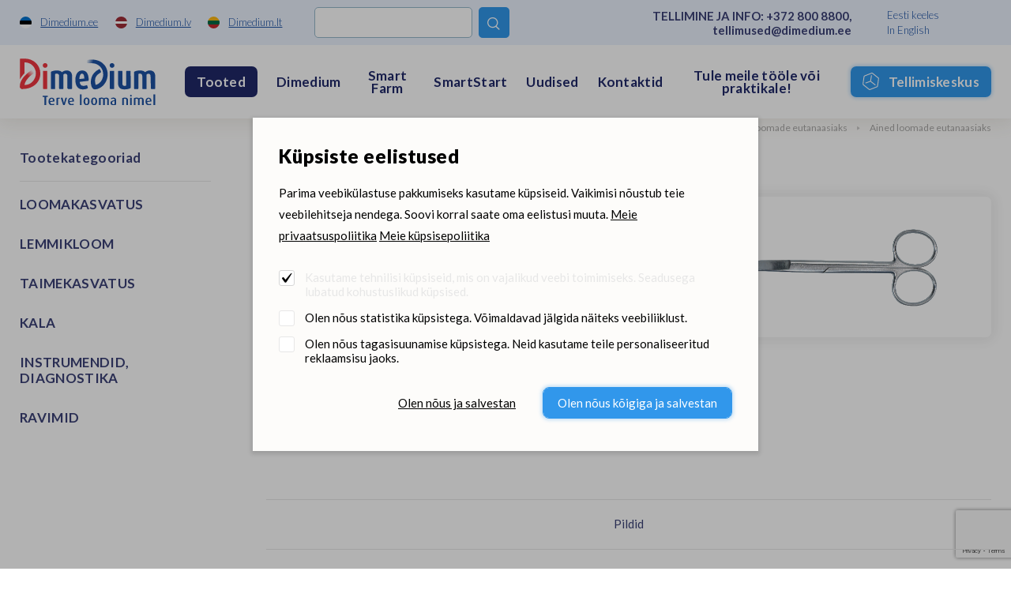

--- FILE ---
content_type: text/html; charset=UTF-8
request_url: https://www.dimedium.ee/et/dimediumi-tooted/kaarid-cooper-sirged-teravtomp/3716/605
body_size: 16956
content:
<!DOCTYPE html>
<html lang="et">
	<head>
		<meta charset="UTF-8">
		<meta http-equiv="X-UA-Compatible" content="IE=edge">
		<meta name="viewport" content="width=device-width, initial-scale=1.0, user-scalable=no, shrink-to-fit=no">
        
        <title>Käärid Cooper sirged terav/tömp | Tooted Dimediumis |  Dimedium - terve looma nimel</title>
<meta name="description" content="Dimedium on kvaliteetsete veterinaarravimite, looma-, kalakasvatus- ning lemmikloomatoodete maaletooja ja hulgimüüja.">
<meta name="keywords" content="">


<meta property="og:url" content="https://www.dimedium.ee/et/dimediumi-tooted/kaarid-cooper-sirged-teravtomp/3716/605" />
<meta property="og:type" content="article" />
<meta property="og:title" content="Käärid Cooper sirged terav/tömp" />
<meta property="og:description" content="Dimedium on veterinaarravimite, looma-, kalakasvatus- ning lemmikloomatoodete hulgimüüja, kes tegutseb deviisi all TERVE LOOMA NIMEL." />
<meta property="og:image" content="https://dimediumpim.s3.eu-north-1.amazonaws.com/2/ZZ9TYF0YM6gzgCKUFGHVsvFQCFPoQu9oGWN5pqk1.jpg" />

<link rel='shortcut icon' type='image/x-icon' href='https://www.dimedium.ee/favicon.ico' />

<meta name="csrf-token" content="zslHAGWTBx4fPyjYommqpsKMxGzYSO2qHvtEYHYy">


<link rel="icon" href="/storage/favicon/favicon-114.png" sizes="114x114">

<link rel="icon" href="/storage/favicon/favicon-120.png" sizes="120x120">

<link rel="icon" href="/storage/favicon/favicon-144.png" sizes="144x144">

<link rel="icon" href="/storage/favicon/favicon-150.png" sizes="150x150">

<link rel="icon" href="/storage/favicon/favicon-152.png" sizes="152x152">

<link rel="icon" href="/storage/favicon/favicon-16.png" sizes="16x16">

<link rel="icon" href="/storage/favicon/favicon-160.png" sizes="160x160">

<link rel="icon" href="/storage/favicon/favicon-180.png" sizes="180x180">

<link rel="icon" href="/storage/favicon/favicon-192.png" sizes="192x192">

<link rel="icon" href="/storage/favicon/favicon-310.png" sizes="310x310">

<link rel="icon" href="/storage/favicon/favicon-32.png" sizes="32x32">

<link rel="icon" href="/storage/favicon/favicon-57.png" sizes="57x57">

<link rel="icon" href="/storage/favicon/favicon-60.png" sizes="60x60">

<link rel="icon" href="/storage/favicon/favicon-64.png" sizes="64x64">

<link rel="icon" href="/storage/favicon/favicon-70.png" sizes="70x70">

<link rel="icon" href="/storage/favicon/favicon-72.png" sizes="72x72">

<link rel="icon" href="/storage/favicon/favicon-76.png" sizes="76x76">

<link rel="icon" href="/storage/favicon/favicon-96.png" sizes="96x96">


<link rel="apple-touch-icon" sizes="180x180" href="/storage/favicon/favicon-96.png">
        
		<link rel="preconnect" href="https://fonts.googleapis.com">
		<link rel="preconnect" href="https://fonts.gstatic.com" crossorigin>
		
					<link href="https://fonts.googleapis.com/css2?family=Lato:wght@300;400;700;900&display=swap" rel="stylesheet">
		
		<link rel="stylesheet" type="text/css" href="https://cdn.jsdelivr.net/npm/daterangepicker/daterangepicker.css" />
		
		<link href="/_public/css/style.css" rel="stylesheet" type="text/css">
        
                    <!-- Google Tag Manager -->
            <script>(function(w,d,s,l,i){w[l]=w[l]||[];w[l].push({'gtm.start':
            new Date().getTime(),event:'gtm.js'});var f=d.getElementsByTagName(s)[0],
            j=d.createElement(s),dl=l!='dataLayer'?'&l='+l:'';j.async=true;j.src=
            'https://www.googletagmanager.com/gtm.js?id='+i+dl;f.parentNode.insertBefore(j,f);
            })(window,document,'script','dataLayer','GTM-N2NSJW5Z');</script>
            <!-- End Google Tag Manager -->
            
        
                
        <link rel="stylesheet" type="text/css" href="/css/public.css"/>		

<script src="https://www.google.com/recaptcha/api.js?render=6LcR5KcdAAAAABs-WLNv4NO_ytP-oMbgVc4k_C0B"></script>

<script src='/_system/j.js' defer></script>




        
        <!-- Livewire Styles -->
<style >
    [wire\:loading], [wire\:loading\.delay], [wire\:loading\.inline-block], [wire\:loading\.inline], [wire\:loading\.block], [wire\:loading\.flex], [wire\:loading\.table], [wire\:loading\.grid], [wire\:loading\.inline-flex] {
        display: none;
    }

    [wire\:loading\.delay\.shortest], [wire\:loading\.delay\.shorter], [wire\:loading\.delay\.short], [wire\:loading\.delay\.long], [wire\:loading\.delay\.longer], [wire\:loading\.delay\.longest] {
        display:none;
    }

    [wire\:offline] {
        display: none;
    }

    [wire\:dirty]:not(textarea):not(input):not(select) {
        display: none;
    }

    input:-webkit-autofill, select:-webkit-autofill, textarea:-webkit-autofill {
        animation-duration: 50000s;
        animation-name: livewireautofill;
    }

    @keyframes livewireautofill { from {} }
</style>
		
				
			<!-- Global site tag (gtag.js) - Google Analytics -->
			<script async src=https://www.googletagmanager.com/gtag/js?id=UA-77178649-1></script>
			<script>
			  window.dataLayer = window.dataLayer || [];
			  function gtag(){dataLayer.push(arguments);}
			  gtag('js', new Date());

			  gtag('config', 'UA-77178649-1');
			</script>
		
		        
		        
	</head>
    <body id="t1" class="page et">

                    <!-- Google Tag Manager (noscript) -->
            <noscript><iframe src=https://www.googletagmanager.com/ns.html?id=GTM-N2NSJW5Z
            height="0" width="0" style="display:none;visibility:hidden"></iframe></noscript>
            <!-- End Google Tag Manager (noscript) -->
                
                
        
<div class="main-wrap">		

    <div class="top-holder">
    <div id="top-combo-wrap">
        <div id="top-wrap2">
            <div class="centered-wrap maxWidth1482">
                <div id="top2">
                    <nav class="inner__nav sites__nav">
                        <a href="https://www.dimedium.ee" target="_blank">
                            <img class="icn" src="/_public/images/ble_et.svg" alt="">
                            <span class="underline hover-underline">Dimedium.ee</span>
                        </a>
                        <a href="https://www.dimedium.lv" target="_blank">
                            <img class="icn" src="/_public/images/ble_lv.svg" alt="">
                            <span class="underline hover-underline">Dimedium.lv</span>
                        </a>
                        <a href="https://www.dimedium.lt" target="_blank">
                            <img class="icn" src="/_public/images/ble_lt.svg" alt="">
                            <span class="underline hover-underline">Dimedium.lt</span>
                        </a>
                    </nav>

                    <div class="tgl-search-wrap">
                        
                        
                            <div wire:id="A4BN73sFpe0g2jZAAgEp" wire:initial-data="{&quot;fingerprint&quot;:{&quot;id&quot;:&quot;A4BN73sFpe0g2jZAAgEp&quot;,&quot;name&quot;:&quot;dimedium.search&quot;,&quot;locale&quot;:&quot;et&quot;,&quot;path&quot;:&quot;et\/dimediumi-tooted\/kaarid-cooper-sirged-teravtomp\/3716\/605&quot;,&quot;method&quot;:&quot;GET&quot;,&quot;v&quot;:&quot;acj&quot;},&quot;effects&quot;:{&quot;listeners&quot;:[]},&quot;serverMemo&quot;:{&quot;children&quot;:[],&quot;errors&quot;:[],&quot;htmlHash&quot;:&quot;e8afb132&quot;,&quot;data&quot;:{&quot;_LANG_ID&quot;:1,&quot;_LANG&quot;:&quot;et&quot;,&quot;_PAGE_URL&quot;:&quot;https:\/\/www.dimedium.ee\/et\/otsing-1&quot;,&quot;_PAGE_ID&quot;:22,&quot;_TEAM_PAGE_URL&quot;:&quot;https:\/\/www.dimedium.ee\/et\/meeskond&quot;,&quot;_PRODUCT_URL&quot;:&quot;https:\/\/www.dimedium.ee\/et\/dimediumi-tooted&quot;,&quot;keyword&quot;:null,&quot;showDropdown&quot;:false},&quot;dataMeta&quot;:[],&quot;checksum&quot;:&quot;93ef38623329961c82fe87592c402cd586144f89c620ee987f034b0c7bc980ef&quot;}}" x-data="{ open: window.Livewire.find('A4BN73sFpe0g2jZAAgEp').entangle('showDropdown') }">

    <form action="https://www.dimedium.ee/et/otsing-1" method="get">
        <div class="tgl-search">
            <button type="button" class="s__el s__tgl custom-icon">&#xe827;</button>
            <input wire:model="keyword" name="q" class="s__el s__fld" type="text" autocomplete="off">
        </div>
    </form>

    <div x-show="open" @click.away="open = false" id="searchDropdown1" style="display:none">
        <div class="searchDropdown-combo-wrap">
            <button type="button" class="custom-icon close-btn colorGrey hover-colorPrimary" x-on:click="open = false" aria-hidden="true">&#xe109;</button>

            <div class="searchDropdown-rows">
                            </div>
        </div>
    </div>

</div>
<!-- Livewire Component wire-end:A4BN73sFpe0g2jZAAgEp -->
                                                
                    </div>
					
					<p class="top2-msg">TELLIMINE JA INFO: <a href="tel:+3728008800" class="hover-underline">+372 800 8800</a>, <a href="mailto:tellimused@dimedium.ee" class="hover-underline">tellimused@dimedium.ee</a></p>

                    <nav class="inner__nav langs__nav">
                        
                        
                            <a href="/et">Eesti keeles</a>

                        
                            <a href="/en">In English</a>

                                                
                    </nav>
                </div>
            </div>
        </div>
        <div id="top-wrap">
            <div class="centered-wrap maxWidth1482">
                <div id="top">
                    <div class="logo logo-main"><a href="/et"><img class="fgr" src="/storage/logo.svg" width="186" alt=""></a></div>

                    <nav class="lang-select lang-select-sites" x-data="{ open: false }">
                        <a @click.prevent="open = true" class="lang-select__tgl" href="">Dimedium.ee</a>
                        <ul x-show="open" @click.away="open = false" class="lang-select__menu">
                            <li class="active"><a href="https://www.dimedium.ee" target="_blank">Dimedium.ee</a></li> 
                            <li><a href="https://www.dimedium.lv" target="_blank">Dimedium.lv</a></li> 
                            <li><a href="https://www.dimedium.lt" target="_blank">Dimedium.lt</a></li> 
                        </ul>
                    </nav>

                    <nav class="lang-select lang-select-lang" x-data="{ open: false }">
                        <a @click.prevent="open = true" class="lang-select__tgl" href="">et</a>
                        <ul x-show="open" @click.away="open = false" class="lang-select__menu">
                            
                            
                                <li class="active"><a href="/et">Eesti keeles</a></li>

                            
                                <li class=""><a href="/en">In English</a></li>

                              

                        </ul>
                    </nav>

                    <div class="tgl-search-wrap">
                        
                                                <form action="https://www.dimedium.ee/et/otsing-1" target="_blank">
                            <div class="tgl-search">
                                <button type="button" class="s__el s__tgl custom-icon">&#xe827;</button>
                                <input name="q" class="s__el s__fld" type="text">
                            </div>
                        </form>
                                                
                    </div>

                    <nav id="main-menu" class="nestable clearfix">
                        <button class="menu-tgl-btn toggleNext"><span class="menu-tgl-btn__wrap"><span class="menu-tgl-btn__bar menu-tgl-btn__bar1"></span><span class="menu-tgl-btn__bar menu-tgl-btn__bar2"></span><span class="menu-tgl-btn__bar menu-tgl-btn__bar3"></span><span class="menu-tgl-btn__bar menu-tgl-btn__bar4"></span></span></button>
                        <ul>
                            
                                                        
                                                            
                                    <li class="actExmpt" x-data="{ open: false }">
                                        <a class="lnk" href="" @click.prevent="open = true" :class="{'item-active': open}">
                                            <span class="menu__btn">Tooted</span>
                                        </a>
                                        <div class="dd-prs" x-show="open" @click.away="open = false" style="display:none;">
                                            <div class="inr1">
                                                <div class="inr2">
                                                    <div class="inr3" @click.away="open = false">
                                                        <button type="button" class="dd-prs-close-btn close-btn custom-icon hover-colorPrimary" aria-label="Close" aria-hidden="true" x-on:click="open = false">&#xe109;</button>

                                                        <div class="dd-prs-content centered-wrap maxWidth1482 bGaps-4 bGapsLast-0">

                                                            <div class="prs-cats-cols bGapsN-3 bGapsN-xs-4">
                                                                <div class="row bGaps-3 bGaps-xs-4 rgX-2 rgX-sm-3">
                                                                    
                                                                                                                                        
                                                                                                                                                    <div class="item__col col-xs-6 col-md-4 col-lg-3 col-xl-2">
                                                                                
                                                                                <h3 class="col__title1 weight700">LOOMAKASVATUS</h3>

                                                                                <div class="col__list caret-list">
                                                                                    <ul>

                                                                                                                                                                                
                                                                                                                                                                                        
                                                                                            	                                                                                            
                                                                                                    <li>
                                                                                                        <a href="https://www.dimedium.ee/et/dimediumi-tooted/loomakasvatus-soodad/297">
                                                                                                            Söödad <span style="font-weight:400;">(127)</span>
                                                                                                        </a>
                                                                                                    </li>
                                                                                                
                                                                                                                                                                                                
                                                                                                                                                                                        
                                                                                            	                                                                                            
                                                                                                    <li>
                                                                                                        <a href="https://www.dimedium.ee/et/dimediumi-tooted/loomakasvatus-bioturvalisus/240">
                                                                                                            Bioturvalisus <span style="font-weight:400;">(68)</span>
                                                                                                        </a>
                                                                                                    </li>
                                                                                                
                                                                                                                                                                                                
                                                                                                                                                                                        
                                                                                            	                                                                                            
                                                                                                    <li>
                                                                                                        <a href="https://www.dimedium.ee/et/dimediumi-tooted/loomakasvatus-taastootmine/621">
                                                                                                            Taastootmine <span style="font-weight:400;">(74)</span>
                                                                                                        </a>
                                                                                                    </li>
                                                                                                
                                                                                                                                                                                                
                                                                                                                                                                                        
                                                                                            	                                                                                            
                                                                                                    <li>
                                                                                                        <a href="https://www.dimedium.ee/et/dimediumi-tooted/loomakasvatus-hooldustooted/372">
                                                                                                            Hooldustooted <span style="font-weight:400;">(9)</span>
                                                                                                        </a>
                                                                                                    </li>
                                                                                                
                                                                                                                                                                                                
                                                                                                                                                                                        
                                                                                            	                                                                                            
                                                                                                    <li>
                                                                                                        <a href="https://www.dimedium.ee/et/dimediumi-tooted/loomakasvatus-smart-farm/646">
                                                                                                            Smart Farm <span style="font-weight:400;">(66)</span>
                                                                                                        </a>
                                                                                                    </li>
                                                                                                
                                                                                                                                                                                                
                                                                                                                                                                                        
                                                                                            	                                                                                            
                                                                                                    <li>
                                                                                                        <a href="https://www.dimedium.ee/et/dimediumi-tooted/loomakasvatus-farmitarvikud/290">
                                                                                                            Farmitarvikud <span style="font-weight:400;">(325)</span>
                                                                                                        </a>
                                                                                                    </li>
                                                                                                
                                                                                                                                                                                                
                                                                                                                                                                                        
                                                                                            	                                                                                            
                                                                                                    <li>
                                                                                                        <a href="https://www.dimedium.ee/et/dimediumi-tooted/loomakasvatus-raamatud/155">
                                                                                                            Raamatud <span style="font-weight:400;">(10)</span>
                                                                                                        </a>
                                                                                                    </li>
                                                                                                
                                                                                                                                                                                                
                                                                                                                                                                                    
                                                                                        
                                                                                    </ul>
                                                                                </div>
                                                                            </div>
                                                                                                                                            
                                                                                                                                        
                                                                                                                                                    <div class="item__col col-xs-6 col-md-4 col-lg-3 col-xl-2">
                                                                                
                                                                                <h3 class="col__title1 weight700">LEMMIKLOOM</h3>

                                                                                <div class="col__list caret-list">
                                                                                    <ul>

                                                                                                                                                                                
                                                                                                                                                                                        
                                                                                            	                                                                                            
                                                                                                    <li>
                                                                                                        <a href="https://www.dimedium.ee/et/dimediumi-tooted/lemmikloom-lemmikloomatoidud/560">
                                                                                                            Lemmikloomatoidud <span style="font-weight:400;">(125)</span>
                                                                                                        </a>
                                                                                                    </li>
                                                                                                
                                                                                                                                                                                                
                                                                                                                                                                                        
                                                                                            	                                                                                            
                                                                                                    <li>
                                                                                                        <a href="https://www.dimedium.ee/et/dimediumi-tooted/lemmikloom-taiendsoodad/295">
                                                                                                            Täiendsöödad <span style="font-weight:400;">(89)</span>
                                                                                                        </a>
                                                                                                    </li>
                                                                                                
                                                                                                                                                                                                
                                                                                                                                                                                        
                                                                                            	                                                                                            
                                                                                                    <li>
                                                                                                        <a href="https://www.dimedium.ee/et/dimediumi-tooted/lemmikloom-hooldustooted/172">
                                                                                                            Hooldustooted <span style="font-weight:400;">(137)</span>
                                                                                                        </a>
                                                                                                    </li>
                                                                                                
                                                                                                                                                                                                
                                                                                                                                                                                        
                                                                                            	                                                                                                
                                                                                                                                                                                        
                                                                                            	                                                                                            
                                                                                                    <li>
                                                                                                        <a href="https://www.dimedium.ee/et/dimediumi-tooted/lemmikloom-varia/758">
                                                                                                            Varia <span style="font-weight:400;">(15)</span>
                                                                                                        </a>
                                                                                                    </li>
                                                                                                
                                                                                                                                                                                                
                                                                                                                                                                                        
                                                                                            	                                                                                            
                                                                                                    <li>
                                                                                                        <a href="https://www.dimedium.ee/et/dimediumi-tooted/lemmikloom-kaubamargid/158">
                                                                                                            Kaubamärgid <span style="font-weight:400;">(279)</span>
                                                                                                        </a>
                                                                                                    </li>
                                                                                                
                                                                                                                                                                                                
                                                                                                                                                                                    
                                                                                        
                                                                                    </ul>
                                                                                </div>
                                                                            </div>
                                                                                                                                            
                                                                                                                                        
                                                                                                                                                    <div class="item__col col-xs-6 col-md-4 col-lg-3 col-xl-2">
                                                                                
                                                                                <h3 class="col__title1 weight700">TAIMEKASVATUS</h3>

                                                                                <div class="col__list caret-list">
                                                                                    <ul>

                                                                                                                                                                                
                                                                                                                                                                                        
                                                                                            	                                                                                            
                                                                                                    <li>
                                                                                                        <a href="https://www.dimedium.ee/et/dimediumi-tooted/taimekasvatus-silokindlustuslisandid/644">
                                                                                                            Silokindlustuslisandid <span style="font-weight:400;">(4)</span>
                                                                                                        </a>
                                                                                                    </li>
                                                                                                
                                                                                                                                                                                                
                                                                                                                                                                                        
                                                                                            	                                                                                            
                                                                                                    <li>
                                                                                                        <a href="https://www.dimedium.ee/et/dimediumi-tooted/taimekasvatus-teraviljakindlustuslisandid/332">
                                                                                                            Teraviljakindlustuslisandid <span style="font-weight:400;">(1)</span>
                                                                                                        </a>
                                                                                                    </li>
                                                                                                
                                                                                                                                                                                                
                                                                                                                                                                                    
                                                                                        
                                                                                    </ul>
                                                                                </div>
                                                                            </div>
                                                                                                                                            
                                                                                                                                        
                                                                                                                                                    <div class="item__col col-xs-6 col-md-4 col-lg-3 col-xl-2">
                                                                                
                                                                                <h3 class="col__title1 weight700">KALA</h3>

                                                                                <div class="col__list caret-list">
                                                                                    <ul>

                                                                                                                                                                                
                                                                                                                                                                                        
                                                                                            	                                                                                            
                                                                                                    <li>
                                                                                                        <a href="https://www.dimedium.ee/et/dimediumi-tooted/kala-kalasoodad/299">
                                                                                                            Kalasöödad <span style="font-weight:400;">(24)</span>
                                                                                                        </a>
                                                                                                    </li>
                                                                                                
                                                                                                                                                                                                
                                                                                                                                                                                        
                                                                                            	                                                                                            
                                                                                                    <li>
                                                                                                        <a href="https://www.dimedium.ee/et/dimediumi-tooted/kala-seadmed-ja-tarvikud/302">
                                                                                                            Seadmed ja tarvikud <span style="font-weight:400;">(2)</span>
                                                                                                        </a>
                                                                                                    </li>
                                                                                                
                                                                                                                                                                                                
                                                                                                                                                                                    
                                                                                        
                                                                                    </ul>
                                                                                </div>
                                                                            </div>
                                                                                                                                            
                                                                                                                                        
                                                                                                                                                    <div class="item__col col-xs-6 col-md-4 col-lg-3 col-xl-2">
                                                                                
                                                                                <h3 class="col__title1 weight700">INSTRUMENDID, DIAGNOSTIKA</h3>

                                                                                <div class="col__list caret-list">
                                                                                    <ul>

                                                                                                                                                                                
                                                                                                                                                                                        
                                                                                            	                                                                                            
                                                                                                    <li>
                                                                                                        <a href="https://www.dimedium.ee/et/dimediumi-tooted/instrumendid-diagnostika-diagnostika/234">
                                                                                                            Diagnostika <span style="font-weight:400;">(100)</span>
                                                                                                        </a>
                                                                                                    </li>
                                                                                                
                                                                                                                                                                                                
                                                                                                                                                                                        
                                                                                            	                                                                                            
                                                                                                    <li>
                                                                                                        <a href="https://www.dimedium.ee/et/dimediumi-tooted/instrumendid-diagnostika-suu-ja-hambainstrumendid/224">
                                                                                                            Suu- ja hambainstrumendid <span style="font-weight:400;">(45)</span>
                                                                                                        </a>
                                                                                                    </li>
                                                                                                
                                                                                                                                                                                                
                                                                                                                                                                                        
                                                                                            	                                                                                            
                                                                                                    <li>
                                                                                                        <a href="https://www.dimedium.ee/et/dimediumi-tooted/instrumendid-diagnostika-omblusmaterjalid/705">
                                                                                                            Õmblusmaterjalid <span style="font-weight:400;">(83)</span>
                                                                                                        </a>
                                                                                                    </li>
                                                                                                
                                                                                                                                                                                                
                                                                                                                                                                                        
                                                                                            	                                                                                            
                                                                                                    <li>
                                                                                                        <a href="https://www.dimedium.ee/et/dimediumi-tooted/instrumendid-diagnostika-operatsioonivahendid/699">
                                                                                                            Operatsioonivahendid <span style="font-weight:400;">(117)</span>
                                                                                                        </a>
                                                                                                    </li>
                                                                                                
                                                                                                                                                                                                
                                                                                                                                                                                        
                                                                                            	                                                                                            
                                                                                                    <li>
                                                                                                        <a href="https://www.dimedium.ee/et/dimediumi-tooted/instrumendid-diagnostika-kaarid-kuunekaarid-ja-tangid/632">
                                                                                                            Käärid, küünekäärid ja -tangid <span style="font-weight:400;">(31)</span>
                                                                                                        </a>
                                                                                                    </li>
                                                                                                
                                                                                                                                                                                                
                                                                                                                                                                                        
                                                                                            	                                                                                            
                                                                                                    <li>
                                                                                                        <a href="https://www.dimedium.ee/et/dimediumi-tooted/instrumendid-diagnostika-kindad/325">
                                                                                                            Kindad <span style="font-weight:400;">(24)</span>
                                                                                                        </a>
                                                                                                    </li>
                                                                                                
                                                                                                                                                                                                
                                                                                                                                                                                        
                                                                                            	                                                                                            
                                                                                                    <li>
                                                                                                        <a href="https://www.dimedium.ee/et/dimediumi-tooted/instrumendid-diagnostika-sidumismaterjalid-ja-lahased/132">
                                                                                                            Sidumismaterjalid ja lahased <span style="font-weight:400;">(29)</span>
                                                                                                        </a>
                                                                                                    </li>
                                                                                                
                                                                                                                                                                                                
                                                                                                                                                                                        
                                                                                            	                                                                                            
                                                                                                    <li>
                                                                                                        <a href="https://www.dimedium.ee/et/dimediumi-tooted/instrumendid-diagnostika-sustlad-ja-noelad/713">
                                                                                                            Süstlad ja nõelad <span style="font-weight:400;">(55)</span>
                                                                                                        </a>
                                                                                                    </li>
                                                                                                
                                                                                                                                                                                                
                                                                                                                                                                                        
                                                                                            	                                                                                            
                                                                                                    <li>
                                                                                                        <a href="https://www.dimedium.ee/et/dimediumi-tooted/instrumendid-diagnostika-kastratsioonivahendid/173">
                                                                                                            Kastratsioonivahendid <span style="font-weight:400;">(7)</span>
                                                                                                        </a>
                                                                                                    </li>
                                                                                                
                                                                                                                                                                                                
                                                                                                                                                                                        
                                                                                            	                                                                                            
                                                                                                    <li>
                                                                                                        <a href="https://www.dimedium.ee/et/dimediumi-tooted/instrumendid-diagnostika-poegimisabi/482">
                                                                                                            Poegimisabi <span style="font-weight:400;">(15)</span>
                                                                                                        </a>
                                                                                                    </li>
                                                                                                
                                                                                                                                                                                                
                                                                                                                                                                                        
                                                                                            	                                                                                            
                                                                                                    <li>
                                                                                                        <a href="https://www.dimedium.ee/et/dimediumi-tooted/instrumendid-diagnostika-pugamismasinad-ja-lisad/193">
                                                                                                            Pügamismasinad ja lisad <span style="font-weight:400;">(14)</span>
                                                                                                        </a>
                                                                                                    </li>
                                                                                                
                                                                                                                                                                                                
                                                                                                                                                                                        
                                                                                            	                                                                                            
                                                                                                    <li>
                                                                                                        <a href="https://www.dimedium.ee/et/dimediumi-tooted/instrumendid-diagnostika-kliiniku-sisseseade/190">
                                                                                                            Kliiniku sisseseade <span style="font-weight:400;">(26)</span>
                                                                                                        </a>
                                                                                                    </li>
                                                                                                
                                                                                                                                                                                                
                                                                                                                                                                                        
                                                                                            	                                                                                            
                                                                                                    <li>
                                                                                                        <a href="https://www.dimedium.ee/et/dimediumi-tooted/instrumendid-diagnostika-sora-ja-kabjahooldus/348">
                                                                                                            Sõra- ja kabjahooldus <span style="font-weight:400;">(61)</span>
                                                                                                        </a>
                                                                                                    </li>
                                                                                                
                                                                                                                                                                                                
                                                                                                                                                                                        
                                                                                            	                                                                                            
                                                                                                    <li>
                                                                                                        <a href="https://www.dimedium.ee/et/dimediumi-tooted/instrumendid-diagnostika-varia/759">
                                                                                                            Varia <span style="font-weight:400;">(30)</span>
                                                                                                        </a>
                                                                                                    </li>
                                                                                                
                                                                                                                                                                                                
                                                                                                                                                                                    
                                                                                        
                                                                                    </ul>
                                                                                </div>
                                                                            </div>
                                                                                                                                            
                                                                                                                                        
                                                                                                                                                    <div class="item__col col-xs-6 col-md-4 col-lg-3 col-xl-2">
                                                                                
                                                                                <h3 class="col__title1 weight700">RAVIMID</h3>

                                                                                <div class="col__list caret-list">
                                                                                    <ul>

                                                                                                                                                                                
                                                                                            <li>
                                                                                                <a href="https://www.dimedium.ee/et/dimediumi-tooted/ravimid-seedekulgla-ja-ainevahetus-qa/38">
                                                                                                    Vaata kõiki &quot;Ravimid&quot; kategooria tooteid siit
                                                                                                </a>
                                                                                            </li>
                                                                                        
                                                                                        
                                                                                    </ul>
                                                                                </div>
                                                                            </div>
                                                                                                                                            
                                                                                                                                        
                                                                </div>
                                                            </div>

                                                            <hr style="margin-top:0;">

                                                            <div class="bGapsN-4">
                                                                <div class="row bGaps-4 rgX-2 align-items-center">
                                                                    <div class="col-md">
                                                                        <div class="prs-cats-search-wrap">
                                                                            
                                                                                                                                                             <form action="https://www.dimedium.ee/et/dimediumi-tooted" method="get">
                                                                                    <div class="prs-cats-search">
                                                                                        <div class="row rgX-1 rgX-xs-2 flex-nowrap align-items-center">
                                                                                            <div class="col">
                                                                                                <input name="q" 
                                                                                                       type="text" 
                                                                                                       class="c-field" 
                                                                                                       placeholder="Sisesta tootekood või otsifraas"
                                                                                                    ></div>
                                                                                            <div class="col-auto">
                                                                                                <button type="submit" class="c-btn c-btn-primary4">
                                                                                                    Leia
                                                                                                </button>
                                                                                            </div>
                                                                                        </div>
                                                                                    </div>
                                                                                </form>
                                                                                                                                                        
                                                                        </div>
                                                                    </div>
                                                                    <div class="col-md-auto bGapsN-1 bGapsN-xs-2">
                                                                        <div class="row rgX-1 rgX-xs-2 bGaps-1 bGaps-xs-2 justify-content-center">
                                                                            
                                                                                                                                                        
                                                                                <div class="col-auto">
                                                                                    <a href="https://www.dimedium.ee/et/uued-tooted" class="c-btn c-btn-primary4">Uued tooted</a>
                                                                                </div>
                                                                            
                                                                                                                                                        
                                                                                                                                                        
                                                                                <div class="col-auto">
                                                                                    <a href="https://www.dimedium.ee/et/meie-partnerid" class="c-btn c-btn-primary4">Kaubamärgid</a>
                                                                                </div>
                                                                            
                                                                                                                                                        
                                                                        </div>
                                                                    </div>
                                                                </div>
                                                            </div>

                                                        </div>
                                                    </div>
                                                </div>
                                            </div>
                                        </div>
                                    </li>
                            
                                                            
                                                        
                                                            
                                    <li class=""><a class="lnk" href="https://www.dimedium.ee/et/dimedium-eesti" target="_self">Dimedium</a>
                                    
                                                                        
                                           <button type="button" class="submenu-toggle toggleNext"></button>
                                            <ul class="dd__menu">

                                                
                                                    <li class="">
                                                        <a href="https://www.dimedium.ee/et/hooliv-dimedium-1" target="_self">
                                                            Hooliv Dimedium
                                                        </a>
                                                    </li>	

                                                
                                                    <li class="">
                                                        <a href="https://www.dimedium.ee/et/dimediumlased" target="_self">
                                                            Dimediumlased
                                                        </a>
                                                    </li>	

                                                
                                                    <li class="">
                                                        <a href="https://www.dimedium.ee/et/ajufond" target="_self">
                                                            Ajufond
                                                        </a>
                                                    </li>	

                                                
                                                    <li class="">
                                                        <a href="https://www.dimedium.ee/et/sundmused" target="_self">
                                                            Sündmused
                                                        </a>
                                                    </li>	

                                                
                                                    <li class="">
                                                        <a href="https://www.dimedium.ee/et/meie-partnerid" target="_self">
                                                            Kaubamärgid
                                                        </a>
                                                    </li>	

                                                
                                            </ul>
                                    
                                                                        
                                </li>
                            
                                                            
                                                        
                                                            
                                    <li class=""><a class="lnk" href="https://www.dimedium.ee/et/smartfarm" target="_self">Smart Farm</a>
                                    
                                                                        
                                </li>
                            
                                                            
                                                        
                                                            
                                    <li class=""><a class="lnk" href="https://www.dimedium.ee/et/smartstart" target="_self">SmartStart</a>
                                    
                                                                        
                                           <button type="button" class="submenu-toggle toggleNext"></button>
                                            <ul class="dd__menu">

                                                
                                                    <li class="">
                                                        <a href="https://www.dimedium.ee/et/ternes" target="_self">
                                                            Ternes
                                                        </a>
                                                    </li>	

                                                
                                                    <li class="">
                                                        <a href="https://www.dimedium.ee/et/piim" target="_self">
                                                            Piim
                                                        </a>
                                                    </li>	

                                                
                                                    <li class="">
                                                        <a href="https://www.dimedium.ee/et/starter" target="_self">
                                                            Starter
                                                        </a>
                                                    </li>	

                                                
                                                    <li class="">
                                                        <a href="https://www.dimedium.ee/et/vesi" target="_self">
                                                            Vesi
                                                        </a>
                                                    </li>	

                                                
                                                    <li class="">
                                                        <a href="https://www.dimedium.ee/et/pidamine" target="_self">
                                                            Pidamine
                                                        </a>
                                                    </li>	

                                                
                                                    <li class="">
                                                        <a href="https://www.dimedium.ee/et/bioturvalisus" target="_self">
                                                            Bioturvalisus
                                                        </a>
                                                    </li>	

                                                
                                                    <li class="">
                                                        <a href="https://www.dimedium.ee/et/stress" target="_self">
                                                            Stress
                                                        </a>
                                                    </li>	

                                                
                                                    <li class="">
                                                        <a href="https://www.dimedium.ee/et/geneetika" target="_self">
                                                            Geneetika
                                                        </a>
                                                    </li>	

                                                
                                                    <li class="">
                                                        <a href="https://www.dimedium.ee/et/tervis" target="_self">
                                                            Tervis
                                                        </a>
                                                    </li>	

                                                
                                            </ul>
                                    
                                                                        
                                </li>
                            
                                                            
                                                        
                                                            
                                    <li class=""><a class="lnk" href="https://www.dimedium.ee/et/uudised" target="_self">Uudised</a>
                                    
                                                                        
                                </li>
                            
                                                            
                                                        
                                                            
                                    <li class=""><a class="lnk" href="https://www.dimedium.ee/et/uldkontaktid" target="_self">Kontaktid</a>
                                    
                                                                        
                                           <button type="button" class="submenu-toggle toggleNext"></button>
                                            <ul class="dd__menu">

                                                
                                                    <li class="">
                                                        <a href="https://www.dimedium.ee/et/kliendiks-registreerimine" target="_self">
                                                            Registreeru kliendiks
                                                        </a>
                                                    </li>	

                                                
                                                    <li class="">
                                                        <a href="https://www.dimedium.ee/et/uldkontaktid" target="_self">
                                                            Üldkontaktid
                                                        </a>
                                                    </li>	

                                                
                                                    <li class="">
                                                        <a href="https://www.dimedium.ee/et/meeskond" target="_self">
                                                            Dimediumlased
                                                        </a>
                                                    </li>	

                                                
                                                    <li class="">
                                                        <a href="https://www.dimedium.ee/et/tagasiside-dimediumile" target="_self">
                                                            Tagasiside Dimediumile
                                                        </a>
                                                    </li>	

                                                
                                            </ul>
                                    
                                                                        
                                </li>
                            
                                                            
                                                        
                                                            
                                    <li class=""><a class="lnk" href="https://www.dimedium.ee/et/tulemeiletoole" target="_self">Tule meile tööle või praktikale!</a>
                                    
                                                                        
                                </li>
                            
                                                            
                                                        
                                                        
                                <li class="actExmpt">
                                    <a class="lnk" href="https://tellimine.dimedium.ee" target="_blank">
                                        <span class="menu__btn menu__ocBtn">
                                            <span class="btn__inner">Tellimiskeskus</span>
                                        </span>
                                    </a>
                                </li>
                            
                                                    </ul>
                    </nav>

                </div>
            </div>
        </div>
    </div>
</div>    
    <nav class="breadcrumbs centered-wrap maxWidth1482">
        <ul>

            
                <li>
                    <a href="https://www.dimedium.ee/et/dimediumi-tooted" target="_self">Tooted</a>
                </li>	 

            
            
                
                    <li>Ained loomade eutanaasiaks</li>

                
                <li class="active">Ained loomade eutanaasiaks</li>

            
        </ul>
    </nav>

			<div class="main-content centered-wrap maxWidth1482">
				<div class="colset-1">
					<div class="wrap">
                        
                        <div class="clm clm1 d-none d-lg-block" style="margin:0 58% 0 0;">
    <h2 class="title-tertiary article_h5 colorPrimary3 weight700">Tootekategooriad</h2>
</div>
<div class="clm clm1">
    <aside id="sidebar" class="bGapsN-3 bGapsN-xs-4 bGapsN-md-3 bGapsN-lg-4">
        <div class="row bGaps-3 bGaps-xs-4 bGaps-md-3 bGaps-lg-4 rgX-2">

             
                                    <div class="col-xs-6 col-md-4 col-lg-12 bGaps-2 bGaps-lg-3 bGapsLast-0">
                        <h2 class="title-tertiary article_h5  weight700">
                            <a href="https://www.dimedium.ee/et/dimediumi-tooted/loomakasvatus/288">
                                LOOMAKASVATUS
                            </a>
                        </h2>

                                                
                    </div>
                
            
                                    <div class="col-xs-6 col-md-4 col-lg-12 bGaps-2 bGaps-lg-3 bGapsLast-0">
                        <h2 class="title-tertiary article_h5  weight700">
                            <a href="https://www.dimedium.ee/et/dimediumi-tooted/lemmikloom/203">
                                LEMMIKLOOM
                            </a>
                        </h2>

                                                
                    </div>
                
            
                                    <div class="col-xs-6 col-md-4 col-lg-12 bGaps-2 bGaps-lg-3 bGapsLast-0">
                        <h2 class="title-tertiary article_h5  weight700">
                            <a href="https://www.dimedium.ee/et/dimediumi-tooted/taimekasvatus/36">
                                TAIMEKASVATUS
                            </a>
                        </h2>

                                                
                    </div>
                
            
                                    <div class="col-xs-6 col-md-4 col-lg-12 bGaps-2 bGaps-lg-3 bGapsLast-0">
                        <h2 class="title-tertiary article_h5  weight700">
                            <a href="https://www.dimedium.ee/et/dimediumi-tooted/kala/300">
                                KALA
                            </a>
                        </h2>

                                                
                    </div>
                
            
                                    <div class="col-xs-6 col-md-4 col-lg-12 bGaps-2 bGaps-lg-3 bGapsLast-0">
                        <h2 class="title-tertiary article_h5  weight700">
                            <a href="https://www.dimedium.ee/et/dimediumi-tooted/instrumendid-diagnostika/396">
                                INSTRUMENDID, DIAGNOSTIKA
                            </a>
                        </h2>

                                                
                    </div>
                
            
                                    <div class="col-xs-6 col-md-4 col-lg-12 bGaps-2 bGaps-lg-3 bGapsLast-0">
                        <h2 class="title-tertiary article_h5  weight700">
                            <a href="https://www.dimedium.ee/et/dimediumi-tooted/ravimid/429">
                                RAVIMID
                            </a>
                        </h2>

                                                
                    </div>
                
            
        </div>
    </aside>
</div>                        
						<div class="clm clm2">
							
							<div id="pr-details">
                                
								<div class="pr-details__cols bGapsN-5">
									<div class="row rgX-sm-5 rgX-xl-7 bGaps-5 flex-row-reverse">
										<div class="pr-details__col pr-details__col-imgs col-sm-6 col-md-5 col-lg-6">
											<div class="pr-sldr-wrap">
												<div class="pr-sldr has-lb">


													                                                    
                                                        
                                                            <div>
                                                                <span class="m-cnt">
                                                                    
                                                                                                                                        <span class="custom-icon">&#xe820;</span>(2)
                                                                                                                                        
                                                                </span>
                                                                <a class="hover-zoom swipebox" href="https://dimediumpim.s3.eu-north-1.amazonaws.com/2/ZZ9TYF0YM6gzgCKUFGHVsvFQCFPoQu9oGWN5pqk1.jpg" data-exthumbimage="https://dimediumpim.s3.eu-north-1.amazonaws.com/2/ZZ9TYF0YM6gzgCKUFGHVsvFQCFPoQu9oGWN5pqk1.jpg">
                                                                    <img class="zoom-img slide-img" src="https://dimediumpim.s3.eu-north-1.amazonaws.com/2/ZZ9TYF0YM6gzgCKUFGHVsvFQCFPoQu9oGWN5pqk1.jpg" alt="" style=" max-height: 500px;" />
                                                                </a>
                                                            </div>

                                                        
                                                            <div>
                                                                <span class="m-cnt">
                                                                    
                                                                                                                                        <span class="custom-icon">&#xe820;</span>(2)
                                                                                                                                        
                                                                </span>
                                                                <a class="hover-zoom swipebox" href="https://dimediumpim.s3.eu-north-1.amazonaws.com/2/ncwI8J36FOOaCvPEUlmhgTsa6DzmKH6GpKQeCKJE.jpg" data-exthumbimage="https://dimediumpim.s3.eu-north-1.amazonaws.com/2/ncwI8J36FOOaCvPEUlmhgTsa6DzmKH6GpKQeCKJE.jpg">
                                                                    <img class="zoom-img slide-img" src="https://dimediumpim.s3.eu-north-1.amazonaws.com/2/ncwI8J36FOOaCvPEUlmhgTsa6DzmKH6GpKQeCKJE.jpg" alt="" style=" max-height: 500px;" />
                                                                </a>
                                                            </div>

                                                                                                            
                                                        <div>
                                                    
                                                        </div>
                                                        	
                                                    
												</div>
                                                
											</div>
										</div>
										<div class="pr-details__col pr-details__col-cntn col-sm-6 col-md-7 col-lg-6">
											<div class="pr-details__cntn bGaps-4 bGaps-sm-5 bGaps-md-6 bGapsLast-0">
                                            	
												<div class="bGapsLast-0 colorPrimary3">
													
													<h1 class="page-title">
														Käärid Cooper sirged terav/tömp
													</h1>

													<div>Tootja: <strong>Jorgen Kruuse A/S</strong></div>
                                                    
                                                        													
																											
																											
                                                        													
                                                        													
													
                                                                                                           
                                                                                                            
														                                                    
												</div>
												
                                                                                                
													<article class="article article_h6 bGaps-2 bGaps-sm-3 bGapsLast-0">

														

													</article>
                                                
                                                												
                                                                                                
                                                    <div class="bGaps-2 bGapsLast-0">
                                                        <h2 class="article_h5 weight700 colorPrimary3">Saadaolevad pakendisuurused</h2>

                                                        <div class="szes-cols bGapsN-4">
                                                            <div class="row rgX-2 bGaps-4 align-items-center">
                                                                <div class="col-md-7 col-lg-12 col-xl-7">
                                                                    <table class="data-table2">

                                                                        <thead>
                                                                            <tr>
                                                                                <th>Pakend</th>
                                                                                <th>Tootekood</th>
                                                                            </tr>
                                                                        </thead>
                                                                        
                                                                        
                                                                                                                                                    
                                                                                <tr>
                                                                                    <td>14&nbsp;cm</td>
                                                                                    <td>130010</td>
                                                                                    
                                                                                </tr>
                                                                        
                                                                            
                                                                        
                                                                                                                                                    
                                                                                <tr>
                                                                                    <td>16&nbsp;cm</td>
                                                                                    <td>130030</td>
                                                                                    
                                                                                </tr>
                                                                        
                                                                            
                                                                        
                                                                    </table>
                                                                    
                                                                    <div class="row rgX-01 bGaps-01">

                                                                        
                                                                    </div>
                                                                    
                                                                    
                                                                </div>

                                                                                                                                    <div class="col-md-5 col-lg-12 col-xl-5 szes-login-cols bGapsN-2">
                                                                        <div class="row rgX-2 bGaps-2 align-items-center justify-content-center">
                                                                            <div class="col-xs-4 col-sm-12">Hindade nägemiseks logi sisse</div>
                                                                            <div class="col-auto col-xs-4 col-sm-auto">
                                                                                <a href="https://tellimine.dimedium.ee/et/tooted/f9cf297b-4da3-ea11-a813-000d3ad7b684" target="_blank" class="c-btn c-btn-sm c-btn-block c-btn-primary"><span class="weight700">Tellimiskeskus</span></a></div>
                                                                            <div class="col-xs-4 col-sm-12">
                                                                                
                                                                                                                                                                
                                                                                    Uus klient? 
                                                                                    <a href="https://www.dimedium.ee/et/kliendiks-registreerimine" target="_self" class="hover-underline underline">Liitu siin</a>
                                                                                
                                                                                                                                                                
                                                                            </div>
                                                                        </div>
                                                                    </div>
                                                                
                                                            </div>
                                                        </div>
                                                    </div>
                                                
                                                                                                
											</div>
										</div>

									</div>
								</div>
                                
                                                                
								    <div class="tabs" x-data="{ tab: 'tbCntn1' }">
									<nav class="nav2 tabs-menu">
										<ul>
                                            
                                                                                        
                                                                                        
                                            											<li :class="{ 'active': tab === 'tbCntn3' }" @click="tab = 'tbCntn3'">
                                                <span class="inner__lnk">Pildid</span>
                                            </li>
                                                                                        
                                                                                        
                                                                                        
										</ul>
									</nav>
									
									<div class="tab-cntn bGapsLast-0" x-show="tab === 'tbCntn1'">
										<article class="article">
                                            
											<div class="goaccordion">

                                                
                                                                                                
                                                                                                
                                                                                                
                                                                                                
											</div>

										</article>
									</div>
									
									<div class="tab-cntn bGapsLast-0" x-show="tab === 'tbCntn2'">
                                        
                                        								
                                            									
                                        								
                                            									
                                        								
                                            									
                                        								
                                            									
                                                                                
                                    </div>
									<div class="tab-cntn bGapsLast-0" x-show="tab === 'tbCntn3'">
                                        
                                        
        
                                    										<div class="gallery thumbs-fxd">
										<ul>
                                        
                                                                                    
                                                
												<li>
													<a 
                                                       href="https://dimediumpim.s3.eu-north-1.amazonaws.com/2/ZZ9TYF0YM6gzgCKUFGHVsvFQCFPoQu9oGWN5pqk1.jpg" 
                                                       class="swipebox"
                                                       data-exthumbimage="https://dimediumpim.s3.eu-north-1.amazonaws.com/2/ZZ9TYF0YM6gzgCKUFGHVsvFQCFPoQu9oGWN5pqk1.jpg"
                                                       >
														<div class="thumb pRel"><img src="https://dimediumpim.s3.eu-north-1.amazonaws.com/2/ZZ9TYF0YM6gzgCKUFGHVsvFQCFPoQu9oGWN5pqk1.jpg" alt=""></div>
													</a>
												</li>
                                        
                                            
                                        
                                                                                    
                                                
												<li>
													<a 
                                                       href="https://dimediumpim.s3.eu-north-1.amazonaws.com/2/ncwI8J36FOOaCvPEUlmhgTsa6DzmKH6GpKQeCKJE.jpg" 
                                                       class="swipebox"
                                                       data-exthumbimage="https://dimediumpim.s3.eu-north-1.amazonaws.com/2/ncwI8J36FOOaCvPEUlmhgTsa6DzmKH6GpKQeCKJE.jpg"
                                                       >
														<div class="thumb pRel"><img src="https://dimediumpim.s3.eu-north-1.amazonaws.com/2/ncwI8J36FOOaCvPEUlmhgTsa6DzmKH6GpKQeCKJE.jpg" alt=""></div>
													</a>
												</li>
                                        
                                            
                                        										</ul>
										</div>
                                    										<div class="gallery thumbs-fxd">
										<ul>
                                        										</ul>
										</div>
                                    										<div class="gallery thumbs-fxd">
										<ul>
                                        										</ul>
										</div>
                                                                        
                                    </div>
									<div class="tab-cntn bGapsLast-0" x-show="tab === 'tbCntn4'">
                                        
                                    <div class="files-list">
                                        <ul>
                                        
                                            
                                                
                                            
                                                
                                            
                                                
                                            
                                                
                                            
                                        </ul>
                                    </div>
                                    
                                    </div>
									<div class="tab-cntn bGapsLast-0" x-show="tab === 'tbCntn5'">
                                    
                                        											
                                                                            
                                    </div>
									
								</div>
                                
                                
								                                
							</div>
                            
                            							
						</div>
					</div>
				</div>
			</div>

    <section class="social-slider-sctn">
    <div class="centered-wrap maxWidth1482">

        <h2 class="page-title txtAlignC">Dimedium sotsiaalmeedias</h2>
        
        <div class="social-slider-wrap">
            <div class="social-slider">
                
													
                    
                    <div class="social-slider__item">
                        <a href="https://www.facebook.com/524341526364002/posts/1459054956225983" target="_blank" class="social-slider__item-inner hover-zoom">
                            <div class="thumb-wrap">
								<div class="overlay img-overlay zoom-img" style="background-image: url('https://app.reachmill.com/i/f4ed17523db371920a9625c4f1aaec21d509512b_c88476ff0950026193f102bf68f45454.png');"></div>
                                <span class="icn-wrap"><img class="icn" src="/_public/images/social-feed-icons/icon-facebook.svg" alt=""></span>
                            </div>
                            <p>Eelmisel reedel kohtusid Dimediumi Eesti, Läti ja Leedu tiimid Jurmalas. Vaatasime tagasi ühiselt tehtule ja tähistasime riikide saavutusi.

Peame väga oluliseks oma inimeste tunnustamist. Ürituse raames kuulutasime välja Aasta Dimediumlase tiitli ning väärtuste saadikud aastaks 2026. Need tublid inimesed panustavad iga päev, et meie organisatsiooni kultuur oleks eeskujulik ja tulevik edukas! 

Siiras tänu Jurmala SPA Hotellile hubase atmosfääri ja suurepärase vastuvõtu eest ning Valdis Melderisele, kes hoidis õhtujuhina suurepärast meeleolu kogu ürituse vältel.

#BalticFlow

</p>
                        </a>
                    </div>
                
                    
                									
                    
                    <div class="social-slider__item">
                        <a href="https://www.facebook.com/524341526364002/posts/1443084511156361" target="_blank" class="social-slider__item-inner hover-zoom">
                            <div class="thumb-wrap">
								<div class="overlay img-overlay zoom-img" style="background-image: url('https://app.reachmill.com/i/1009643fe147718ef3b525a28b0611e4aef72584_0e64b11338968d30a4db4e48d24bc402.png');"></div>
                                <span class="icn-wrap"><img class="icn" src="/_public/images/social-feed-icons/icon-facebook.svg" alt=""></span>
                            </div>
                            <p>Dimediumi pere soovib kõigile helgust ja rõõmu! Imelisi pühi!🎄

Dimediumi pühadeaegsed lahtiolekuajad:
23. detsember avatud kuni 13.00
31. detsember avatud kuni 13.00

SULETUD:
24. detsember
25. detsember
26. detsember
1. jaanuar
2. jaanuar

</p>
                        </a>
                    </div>
                
                    
                									
                    
                    <div class="social-slider__item">
                        <a href="https://www.facebook.com/reel/855953567016791/" target="_blank" class="social-slider__item-inner hover-zoom">
                            <div class="thumb-wrap">
								<div class="overlay img-overlay zoom-img" style="background-image: url('https://app.reachmill.com/i/691ced6f9e3bc071a2de598e607f9417015165d8_ef64007b169b75c381c933a37fd86b74.png');"></div>
                                <span class="icn-wrap"><img class="icn" src="/_public/images/social-feed-icons/icon-facebook.svg" alt=""></span>
                            </div>
                            <p>Usinad dimediumlased tähistasid täna koleda jõulukampsuni päeva🐮🐶

</p>
                        </a>
                    </div>
                
                    
                									
                    
                									
                    
                    <div class="social-slider__item">
                        <a href="https://www.facebook.com/524341526364002/posts/1438212868310192" target="_blank" class="social-slider__item-inner hover-zoom">
                            <div class="thumb-wrap">
								<div class="overlay img-overlay zoom-img" style="background-image: url('https://app.reachmill.com/i/14ad1f23482300c46c45e0b42c4793c312fffa7a_b2e56454d5ac805765511c13bf1f9d68.png');"></div>
                                <span class="icn-wrap"><img class="icn" src="/_public/images/social-feed-icons/icon-facebook.svg" alt=""></span>
                            </div>
                            <p>


🎄 Pühadeaeg on ideaalne hetk märgata oma koera üksindusärevuse märke 🐶

Pühade sagin, külaskäigud ja pikemad väljasõidud tähendavad sageli, et koer jääb rohkem üksi. See on suurepärane aeg rahulikult jälgida, kuidas su koer käitub enne ja pärast lahkumist. Kui märkad pildil toodud märke, nagu rahutus, häälitsemine, süljeeritus või esemete lõhkumine, võib see viidata üksindusärevusele, mis vajab tähelepanu.

🎯 Mis edasi?
Võta ühendust juba täna ja paneme koos paika plaani, kuidas saaksid oma koera läbi pühadeperioodi jälgida ja toetada. Uue aasta alguses saame tulemused koos üle vaadata ning alustada sihipärast abi ja treeningut, et su neljajalgne sõber tunneks end üksinda olles turvalisemalt. 💚

📍 Broneeri aeg EMÜ Väikeloomakliinikus - aitame sul koostada just sinu koerale sobiva tegevus- ja raviplaani.
☎ 731 3224
📩loomakliinik@emu.ee

📘 Infoleht on koostatud Dr Kersti Sekseli ja Dimediumi poolt, et aidata loomaomanikel paremini mõista ja toetada oma koera, kel võib esineda üksindusärevust.</p>
                        </a>
                    </div>
                
                    
                									
                    
                    <div class="social-slider__item">
                        <a href="https://www.facebook.com/524341526364002/posts/1415826960548783" target="_blank" class="social-slider__item-inner hover-zoom">
                            <div class="thumb-wrap">
								<div class="overlay img-overlay zoom-img" style="background-image: url('https://app.reachmill.com/i/268006e084331f1fad8a47c99d1b781cfd26a014_fce1d10327e159a2051ad44a21923fc5.png');"></div>
                                <span class="icn-wrap"><img class="icn" src="/_public/images/social-feed-icons/icon-facebook.svg" alt=""></span>
                            </div>
                            <p>Kahel novembrikuu teisipäeval toimusid Rakveres ja Tartus Dimediumi tõuaretusseminarid „Loe andmeid, loo väärtust - tõuaretus täna“. Seminarid viis läbi Dimediumi veiste aretuse projektijuht Tõnu Põlluäär.

Käsitleti peamiselt kahte teemat: 2025. aasta geneetilise hindamisega muutunud USA baas ning genoomhindamise kokkuvõte. Seminaridel osales kokku 64 kuulajat.

Aitäh kõigile osavõtjatele! Jätkame koos teed tulusa tulevikulehma suunas!

Loe rohkem siit: https://www.dimedium.ee/et/dimediumi-touaretusseminarid-2025





</p>
                        </a>
                    </div>
                
                    
                									
                    
                    <div class="social-slider__item">
                        <a href="https://www.facebook.com/524341526364002/posts/1400415388756607" target="_blank" class="social-slider__item-inner hover-zoom">
                            <div class="thumb-wrap">
								<div class="overlay img-overlay zoom-img" style="background-image: url('https://app.reachmill.com/i/d87f705f126d86ccfe5e9a9da3b568b377ca8754_3b2fa275865966eb8a456e61d4db3577.png');"></div>
                                <span class="icn-wrap"><img class="icn" src="/_public/images/social-feed-icons/icon-facebook.svg" alt=""></span>
                            </div>
                            <p>30.-31.10 toimus Kultuurikatlas loomaarstide iga-aastane tähtsündmus - VetMed 2025 konverents.

Dimedium andis traditsiooniliselt välja ka &quot;Dimediumi missioonipreemia&quot;. Preemia antakse inimesele, kes on Eesti veterinaaria valdkonnas silma jäänud oma tänuväärse ja pühendunud tööga. 

2025. aastal pälvis Dimediumi missioonipreemia tunnustuse loomaarst Kaisa Velström.

Aitäh kogu panuse eest, Kaisa. Väärid seda tunnustust 100%!

Dimediumi missioonipreemia ja Kaisa kohta saad lähemalt lugeda meie kodulehelt: https://www.dimedium.ee/et/dimediumi-missioonipreemia-laureaat-2025

Foto: Maria Kilk

</p>
                        </a>
                    </div>
                
                    
                									
                    
                    <div class="social-slider__item">
                        <a href="https://www.facebook.com/reel/1364120272015688/" target="_blank" class="social-slider__item-inner hover-zoom">
                            <div class="thumb-wrap">
								<div class="overlay img-overlay zoom-img" style="background-image: url('https://app.reachmill.com/i/60c478e7cd13972ffffc970fd1fb421e797e1e60_ebd14e1f38ce0194379a1712446cc85c.png');"></div>
                                <span class="icn-wrap"><img class="icn" src="/_public/images/social-feed-icons/icon-facebook.svg" alt=""></span>
                            </div>
                            <p>VetMed 2025 konverents hakkab vaikselt lõpule jõudma.. 
Siin Kultuurikatlas on olnud sisutihedad kaks päeva. Aitäh kõikide toredate kohtumiste ja põnevate vestluste eest! 

Kohtume taas järgmisel aastal!

</p>
                        </a>
                    </div>
                
                    
                									
                    
                    <div class="social-slider__item">
                        <a href="https://www.facebook.com/524341526364002/posts/1397431492388330" target="_blank" class="social-slider__item-inner hover-zoom">
                            <div class="thumb-wrap">
								<div class="overlay img-overlay zoom-img" style="background-image: url('https://app.reachmill.com/i/7c1b745a079602135e2b7fd2fc64bc12fe52a50a_2baf9b2cfbc4e0d2b66a53b53c1fd882.png');"></div>
                                <span class="icn-wrap"><img class="icn" src="/_public/images/social-feed-icons/icon-facebook.svg" alt=""></span>
                            </div>
                            <p>Registreeri end seminarile siin: https://forms.gle/tdj7B2ctvEQtrX639

</p>
                        </a>
                    </div>
                
                    
                									
                    
                    <div class="social-slider__item">
                        <a href="https://www.facebook.com/524341526364002/posts/1384984370299709" target="_blank" class="social-slider__item-inner hover-zoom">
                            <div class="thumb-wrap">
								<div class="overlay img-overlay zoom-img" style="background-image: url('https://app.reachmill.com/i/47253ee7deb14a54cf0e047205e8d1917ff1c7b8_239bd4754e9db40fb916c3fce3f05866.png');"></div>
                                <span class="icn-wrap"><img class="icn" src="/_public/images/social-feed-icons/icon-facebook.svg" alt=""></span>
                            </div>
                            <p>Eelmisel nädalal külastasid meid Leedu kolleegid ja kliendid. Tehti farmikülastusi ning väisati ka EPA messi. AItäh nende inspireerivate hetkede eest!









</p>
                        </a>
                    </div>
                
                    
                									
                    
                    <div class="social-slider__item">
                        <a href="https://www.facebook.com/524341526364002/posts/1381046674026812" target="_blank" class="social-slider__item-inner hover-zoom">
                            <div class="thumb-wrap">
								<div class="overlay img-overlay zoom-img" style="background-image: url('https://app.reachmill.com/i/655375f12f8bb8a482760937da9e93d5e66631e6_d297af3838d828db6b18898cdaeb3c2b.png');"></div>
                                <span class="icn-wrap"><img class="icn" src="/_public/images/social-feed-icons/icon-facebook.svg" alt=""></span>
                            </div>
                            <p>Smart Farmi poolt pakutavate lahenduste hulgast leiad põhjamaisesse kliimasse sobiva desinfitseerimisvärava “Nordic.

</p>
                        </a>
                    </div>
                
                    
                									
                    
                    <div class="social-slider__item">
                        <a href="https://www.facebook.com/reel/1204028628420986/" target="_blank" class="social-slider__item-inner hover-zoom">
                            <div class="thumb-wrap">
								<div class="overlay img-overlay zoom-img" style="background-image: url('https://app.reachmill.com/i/f40c2d2795dd3a390b9fbcd98a65a0da85f686b7_da804b01805185f7bc0b5326fcd64b74.png');"></div>
                                <span class="icn-wrap"><img class="icn" src="/_public/images/social-feed-icons/icon-facebook.svg" alt=""></span>
                            </div>
                            <p>EPA messi esimene päev ongi✔️
Kohtume homme!🐄🌾🚜

</p>
                        </a>
                    </div>
                
                    
                									
                    
                    <div class="social-slider__item">
                        <a href="https://www.facebook.com/reel/1950820408795180/" target="_blank" class="social-slider__item-inner hover-zoom">
                            <div class="thumb-wrap">
								<div class="overlay img-overlay zoom-img" style="background-image: url('https://app.reachmill.com/i/4537b1c0096d1065ebb82399b564e01db1157ed1_4488f237d4dde987627b763f8bf4b417.png');"></div>
                                <span class="icn-wrap"><img class="icn" src="/_public/images/social-feed-icons/icon-facebook.svg" alt=""></span>
                            </div>
                            <p>Ootame Sind täna ja homme EPA messile!🐄

</p>
                        </a>
                    </div>
                
                    
                									
                    
                    <div class="social-slider__item">
                        <a href="https://www.facebook.com/524341526364002/posts/1373605931437553" target="_blank" class="social-slider__item-inner hover-zoom">
                            <div class="thumb-wrap">
								<div class="overlay img-overlay zoom-img" style="background-image: url('https://app.reachmill.com/i/e1d403333476047c435eb226f4a27c20d58a0236_cb8fccd6bbab29f7ac3edd2548947ed3.png');"></div>
                                <span class="icn-wrap"><img class="icn" src="/_public/images/social-feed-icons/icon-facebook.svg" alt=""></span>
                            </div>
                            <p>Dimedium kutsub EPA-le! 
Kohtume 8.-9.10 Eesti Rahva Muuseumis!

</p>
                        </a>
                    </div>
                
                    
                									
                    
                									
                    
                    <div class="social-slider__item">
                        <a href="https://www.facebook.com/524341526364002/posts/1350278667103613" target="_blank" class="social-slider__item-inner hover-zoom">
                            <div class="thumb-wrap">
								<div class="overlay img-overlay zoom-img" style="background-image: url('https://app.reachmill.com/i/f73c238b8f646f3cfe169b9fb37fa9a9e82e7f8a_438ac54de18ef1b74f1201206f8663c8.png');"></div>
                                <span class="icn-wrap"><img class="icn" src="/_public/images/social-feed-icons/icon-facebook.svg" alt=""></span>
                            </div>
                            <p>‼️Reedel, 12. septembril oleme SULETUD.

Vaadake üle oma kaubavarud ja esitage tellimus meie e-tellimuskeskuses: tellimine.dimedium.ee

</p>
                        </a>
                    </div>
                
                    
                									
                    
                    <div class="social-slider__item">
                        <a href="https://www.facebook.com/524341526364002/posts/1337398181724995" target="_blank" class="social-slider__item-inner hover-zoom">
                            <div class="thumb-wrap">
								<div class="overlay img-overlay zoom-img" style="background-image: url('https://app.reachmill.com/i/4f475c6b3576205a47411528d233b4d217d685d5_35e45ceb1639dd40f15780c018ace8cc.png');"></div>
                                <span class="icn-wrap"><img class="icn" src="/_public/images/social-feed-icons/icon-facebook.svg" alt=""></span>
                            </div>
                            <p>𝐀𝐥𝐭𝐚 𝐩𝐮𝐥𝐥𝐢𝐝 𝐣𝐮𝐡𝐢𝐯𝐚𝐝 𝐞𝐧𝐝𝐢𝐬𝐞𝐥𝐭 𝐞𝐝𝐞𝐭𝐚𝐛𝐞𝐥𝐞𝐢𝐝!

EPJ on avaldanud 2025. a teise pullide geneetilise hindamise tulemused. Tulemused on arvutatud 2165 pullile, sh on 193 (8,9%) Alta päritolu pulli. 

Suhtelise piimajõudluse aretusväärtuse (SPAV) 11-st TOP pullist kuus on Alta pullid. 

Loe lähemalt meie kodulehelt: https://www.dimedium.ee/et/alta-pullid-juhivad-endiselt-edetabeleid

Pildil: AltaPlinko USA 3200824505

</p>
                        </a>
                    </div>
                
                    
                									
                    
                    <div class="social-slider__item">
                        <a href="https://www.facebook.com/524341526364002/posts/1336365995161547" target="_blank" class="social-slider__item-inner hover-zoom">
                            <div class="thumb-wrap">
								<div class="overlay img-overlay zoom-img" style="background-image: url('https://app.reachmill.com/i/e1b44d9b2c402cf83ec1df9aceb0bb98169b6fcf_93bf09c65213efe00b72d9397857aede.png');"></div>
                                <span class="icn-wrap"><img class="icn" src="/_public/images/social-feed-icons/icon-facebook.svg" alt=""></span>
                            </div>
                            <p>𝐓ä𝐧𝐚 𝐤𝐚𝐥𝐥𝐢𝐬𝐭𝐚𝐠𝐞 𝐨𝐦𝐚 𝐬𝐚𝐛𝐚𝐠𝐚 𝐬õ𝐩𝐫𝐮 𝐞𝐫𝐢𝐥𝐢𝐬𝐞 𝐭ä𝐧𝐮𝐭𝐮𝐧𝐝𝐞𝐠𝐚, 𝐬𝐞𝐬𝐭 𝐨𝐧 𝐫𝐚𝐡𝐯𝐮𝐬𝐯𝐚𝐡𝐞𝐥𝐢𝐧𝐞 𝐤𝐨𝐞𝐫𝐭𝐞 𝐩ä𝐞𝐯!

Koerad kaitsevad meid, toetavad puuetega inimesi, avastavad lõhkeaineid ja narkootikume ning päästavad tragöödiate ohvreid varemete alt. Koerad suudavad tuvastada vähki, epilepsiahoogusid ja muid terviseprobleeme. Nad on meie superkangelased ja nad vajavad vastavat hoolt! 

Koerapäeva tähistamiseks leiad parimad tooted Dimediumist!

***

Pildil meie karvased superkangelased❤️

</p>
                        </a>
                    </div>
                
                    
                									
                    
                    <div class="social-slider__item">
                        <a href="https://www.facebook.com/524341526364002/posts/1330995642365249" target="_blank" class="social-slider__item-inner hover-zoom">
                            <div class="thumb-wrap">
								<div class="overlay img-overlay zoom-img" style="background-image: url('https://app.reachmill.com/i/e7064117f26348b95b7460be4536bd78db872f4b_01d76eccc350bacac21a95ee81265c7b.png');"></div>
                                <span class="icn-wrap"><img class="icn" src="/_public/images/social-feed-icons/icon-facebook.svg" alt=""></span>
                            </div>
                            <p>Soovime, et Eestimaa põllud jääksid viljakaks, loomad terveks ja meie lapsed ning lapselapsed saaksid ka edaspidi süüa oma kodumaal kasvatatud puhast ja tervislikku toitu. Hoolime oma maast ja oma inimestest! Imeilusat Eesti Vabariigi taasiseseisvumispäeva!

</p>
                        </a>
                    </div>
                
                    
                									
                    
                    <div class="social-slider__item">
                        <a href="https://www.facebook.com/524341526364002/videos/1064486029216106" target="_blank" class="social-slider__item-inner hover-zoom">
                            <div class="thumb-wrap">
								<div class="overlay img-overlay zoom-img" style="background-image: url('https://app.reachmill.com/i/ee830582dd037ccb85f23ca4455ec17bda6d5367_7610b958c57e2337be1306bc342e8cc4.png');"></div>
                                <span class="icn-wrap"><img class="icn" src="/_public/images/social-feed-icons/icon-facebook.svg" alt=""></span>
                            </div>
                            <p>Eelmisel nädalal kohtusid meie Baltikumi ettevõtete juhid ühel meeldejääval ühisüritusel.  Koos matkates, arutledes ja kogemusi jagades sukelduti sügavamalt Dimediumi baasväärtustesse. Rõõm, koostöö, moodsus, jah-meelsus, hoolimine ja kompetentsus ei olnud sel päeval lihtsalt sõnad – need olid kohal igas naeratuses, vestluses ja ühistes hetkedes!🔗
Üheskoos mõisteti, et väärtused ei ole vaid toredaid kirja pandud loosungid, vaid pidepunktid otsuste vastuvõtmisel ja elluviimisel.
Suur aitäh MAD tiimile (mad.ee) inspireeriva programmi eest! Igal teekonnal on algus ja lõpp – Dimediumi teekond on kindlal kursil ja alles hoogu kogumas🚀

</p>
                        </a>
                    </div>
                
                    
                				                
            </div>
        </div>
    </div>
</section>
    
    <div id="footer-wrap">
    <div class="centered-wrap maxWidth1482">
        <footer id="footer">

            <div class="frow1-wrap bGapsN-5 bGapsN-xs-6">
                <div class="frow1 row rgX-3 rgX-sm-6 bGaps-5 bGaps-xs-6">
                    <div class="col-xs-6 col-lg-3 fclm1 fclm1-1 bGaps-3 bGaps-sm-6 bGapsLast-0">
                        <div class="logo logo-main">
                            <a href="/et">
                            <img class="fgr" src="/storage/logo.svg" width="186" alt=""></a>
                        </div>

                        <div class="lctns-map">
                            <img src="/storage/map.svg" class="lctns-map__img" alt="">
                        </div>
                    </div>
                    <div class="col-xs-6 col-lg-3 fclm1 fclm1-2 bGaps-3 bGapsLast-0">
                        <h3>Dimedium AS</h3>
                        <div>
                            <ul>
                                <li class="icn-txt">
                                    <span class="icn custom-icon">&#xe825;</span>Roheline 9, Tähtvere, 61410 Tartu
                                </li>
                                <li class="icn-txt"><span class="icn custom-icon">&#xe828;</span><a href="tel:+372 739 0660">+372 739 0660</a></li>
                                <li class="icn-txt"><span class="icn custom-icon">&#xe82a;</span><a href="mailto:info@dimedium.ee">info@dimedium.ee</a></li>
                            </ul>
                        </div>

                                                <div style="padding-top:clamp(0rem, -1.8437rem + 6.4368vw, 0.8rem);">
                            <a href="https://tellimine.dimedium.ee" target="_blank" class="c-btn c-btn-primary">
                                <span class="icn-txt">
                                    <svg class="icn" xmlns="http://www.w3.org/2000/svg" xml:space="preserve" width="20" viewBox="0 0 25.847 27.305"><g transform="matrix(1.33333 0 0 -1.33333 0 27.305)"><path d="m1.611 14.725-.545-3.678m0 0-.549-3.7c-.054-.384.011-.782.29-1.005L4.77 3.165m0 0L7.744.78c.266-.214.471-.348.736-.245l8.391 3.26c.452.177.642.367.704.784l1.303 8.794c.04.263-.09.655-.334.85l-6.936 5.561a.982.982 0 0 1-.903.14l-8.177-3.184a.908.908 0 0 1-.73-.757l-.187-1.26" fill="none" stroke="currentColor" stroke-miterlimit="10"/><path d="m10.534 17.338-1.162-6.965L3.4 8.195M9.372 10.373l5.745-4.55" fill="none" stroke="currentColor" stroke-miterlimit="10"/></g></svg>
                                    <b class="article_h5">Tellimiskeskus</b>
                                </span>
                            </a>
                        </div>
                                                                    </div>
                    <div class="col-xs-6 col-lg-3 fclm1 fclm1-3 bGaps-3 bGapsLast-0">
                        <h3>Tellimine ja info</h3>
                        <div>
                            <ul>
                                                                <li class="icn-txt"><span class="icn custom-icon">&#xe828;</span><a href="tel:+372 800 8800">+372 800 8800</a></li>
                                                                
                                                                <li class="icn-txt"><span class="icn custom-icon">&#xe82a;</span><a href="mailto:tellimused@dimedium.ee">tellimused@dimedium.ee</a></li>
                                                                
                                                                <li class="icn-txt"><span class="icn custom-icon">&#xe823;</span>E-N: 8-17 ja R: 8-16</li>
                                                            </ul>
                        </div>
                    </div>
                    
                                        <div class="col-xs-6 col-lg-3 fclm1 fclm1-4 bGaps-3 bGapsLast-0">
                        <h3>Dimedium Baltikumis</h3>
                        <div class="caret-list">
                            <ul>
	<li><a href="http://www.dimedium.lt" target="_blank">Dimedium Lietuva UAB</a></li>
	<li><a href="http://www.dimedium.lv" target="_blank">Dimedium Latvija SIA</a></li>
	<li><a href="http://www.dimedium.ee">Dimedium Eesti AS</a></li>
	<li><a href="http://www.dimediumgroup.eu" target="_blank">Dimedium Group</a></li>
</ul>
                        </div>
                    </div>
                                    </div>
            </div>

        </footer>
    </div>
</div>

<div id="footer2-wrap">
    <div class="centered-wrap maxWidth1482">
        <footer id="footer2">

            <div class="bGapsN-2">
                <div class="row rgX-2 rgX-lg-6 bGaps-2 align-items-center justify-content-center">

                    <div class="col-md-auto col-lg-3 scls block-imgs bGapsN-2">
                        <ul class="row rgX-2 bGaps-2">

                                                        <li class="col-auto"><a href="https://www.facebook.com/Dimedium" target="_blank"><img src="/_public/images/ble_fb.svg" alt="" width="28"></a></li>
                            
                                                        <li class="col-auto"><a href="https://www.youtube.com/channel/UCCfLScFDPVQdLAz9C3OQ2gw" target="_blank"><img src="/_public/images/ble_yt.svg" alt="" width="28"></a></li>
                             
                            
                        </ul>
                    </div>

                    <div class="col-md">Dimedium on vastutustundlik ettevõte</div>

                    <div class="col-md-auto bGapsN-2">
                        <ul class="row rgX-2 bGaps-2 justify-content-center">
                            
                            
                                <li class="col-auto"><a href="/et/legal/policy/1" class="underline hover-underline">Meie privaatsuspoliitika</a></li>

                            

                            
                                <li class="col-auto"><a href="/et/legal/policy/2" class="underline hover-underline">Meie küpsisepoliitika</a></li>

                            

                            
                                <li class="col-auto"><a href="#" class="underline hover-underline showGdprSettings">Minu küpsiste eelistused</a></li>

                                                        
                        </ul>
                    </div>

                </div>
            </div>

        </footer>
    </div>
</div>

<a class="scrolltop scrollTo" href="#t1"></a>
</div>

        
		<div id="page-spinner-wrap" style="display:none;"><div id="page-spinner" class="loader loader-xl"></div></div>




    <div id="error-modal" class="message-modal modal fade modal-vAlignC" role="dialog">
        <div class="vertical-alignment-helper">
            <div class="modal-dialog vertical-align-center modal-md">	
                <div class="modal-content">
                    <div class="modal-body txtAlignC">
                        <button type="button" class="close-btn custom-icon hover-colorPrimary" data-dismiss="modal" aria-label="Close" aria-hidden="true">&#xe109;</button>
                        
                        <h2 class="title-primary fSize2 bold">Midagi läks valesti!</h2>
                        <p class="colorRed content">Palun kontrollige, et kõik väljad oleks korrektselt täidetud.</p>
                        <div class="btn-wrap">
                            <button class="c-btn c-btn-primary" type="button" data-dismiss="modal">Sulge</button>
                        </div>
                    </div>
                </div>
            </div>
        </div>			
    </div>

    <div id="success-modal" class="message-modal modal fade modal-vAlignC" role="dialog">
        <div class="vertical-alignment-helper">
            <div class="modal-dialog vertical-align-center modal-md">	
                <div class="modal-content">
                    <div class="modal-body txtAlignC">
                        <button type="button" class="close-btn custom-icon hover-colorPrimary" data-dismiss="modal" aria-label="Close" aria-hidden="true">&#xe109;</button>
                        
                        <h2 class="title-primary fSize2 bold content">Form submit successful!</h2>
                        <div class="btn-wrap">
                            <button class="c-btn c-btn-primary" type="button" data-dismiss="modal">OK</button>
                        </div>
                    </div>
                </div>
            </div>
        </div>			
    </div>

    <div id="notificationSuccess-modal" class="message-modal modal fade modal-vAlignC" role="dialog">
        <div class="vertical-alignment-helper">
            <div class="modal-dialog vertical-align-center modal-md">	
                <div class="modal-content">
                    <div class="modal-body txtAlignC">
                        <button type="button" class="close-btn custom-icon hover-colorPrimary" data-dismiss="modal" aria-label="Close" aria-hidden="true">&#xe109;</button>
                        
                        <h2 class="title-primary fSize2 bold content">Teavitus sai kenasti kirja!</h2>
                        <div class="btn-wrap">
                            <button class="c-btn c-btn-primary" type="button" data-dismiss="modal">Sulge</button>
                        </div>
                    </div>
                </div>
            </div>
        </div>			
    </div>

    		
		<script src="https://ajax.googleapis.com/ajax/libs/jquery/2.1.4/jquery.min.js"></script>
		<script src="https://cdn.jsdelivr.net/gh/alpinejs/alpine@v2.x.x/dist/alpine.min.js" defer></script>
		
		<script src="/_public/js/slick.min.js"></script>

		<script type="text/javascript" src="https://cdn.jsdelivr.net/momentjs/latest/moment.min.js"></script>
		<script type="text/javascript" src="https://cdn.jsdelivr.net/npm/daterangepicker/daterangepicker.min.js"></script>
		
		<script src="/_public/js/lightgallery.min.js"></script>	
		<script src="/_public/js/lg-video.min.js"></script>
		<script src="/_public/js/lg-thumbnail.min.js"></script>	
		
		<!--<script src="js/equalize.js"></script>-->
		
		<!--<script src="js/jquery.paroller.min.js"></script>
		<script src="js/parallax.js"></script>-->
		
		<script src="/_public/js/bs-modal.min.js"></script>
		
		<script src="/_public/js/jQuery/custom.js"></script>
        
        <div class="cookie-consent cModal-wrap" style="">
        <div class="inr-wrap1">
            <div class="inr-wrap2">
                <div class="cookie-consent-inner"> 

                        <div class="row intro-row">
                            <div class="col-r col-sm-12">
                                <h2 class="title-primary fSize2 weight700">Küpsiste eelistused</h2>
								
                                <p>Parima veebikülastuse pakkumiseks kasutame küpsiseid. Vaikimisi nõustub teie veebilehitseja nendega. Soovi korral saate oma eelistusi muuta.
								
                                    
                                        <a class="underline hover-underline" href="/et/legal/policy/1">Meie privaatsuspoliitika</a>

                                    
                                    
                                         <a class="underline hover-underline" href="/et/legal/policy/2">Meie küpsisepoliitika</a>

                                                                        
								</p>
                                
                            </div>
                        </div>

                        <div class="c-form cookie-form bGaps-2 bGapsLast-0">
                            
							<div class="c-row">
								<input type="checkbox" name="cookie1" id="cookie1" value="yes" checked disabled>
								<label for="cookie1">Kasutame tehnilisi küpsiseid, mis on vajalikud veebi toimimiseks. Seadusega lubatud kohustuslikud küpsised.</label>
							</div>

														<div class="c-row">
								<input type="checkbox" name="cookie2" id="cookie2" value="yes" >
								<label for="cookie2">Olen nõus statistika küpsistega. Võimaldavad jälgida näiteks veebiliiklust.</label>
							</div>
														
														<div class="c-row">
								<input type="checkbox" name="cookie3" id="cookie3" value="yes" >
								<label for="cookie3">Olen nõus tagasisuunamise küpsistega. Neid kasutame teile personaliseeritud reklaamsisu jaoks.</label>
							</div>
														
							                            
                            <div class="c-row sbmt-row">
                                <button type="button" class="c-btn btn123"><span class="hover-underline underline">Olen nõus ja salvestan</span></button>
                                <button type="submit" onClick="$('#cookie2').prop('checked', true); $('#cookie3').prop('checked', true);  $('#cookie4').prop('checked', true);" class="c-btn c-btn-primary btn123">Olen nõus kõigiga ja salvestan</button>
                            </div>
                        </div>

                </div>
            </div>
        </div>
    </div>

    <script>


        $(document).on("click", ".btn123", function(e) {

            e.preventDefault();
            
            $('.cookie-consent').fadeOut();
			$('html').removeClass('consent-visible');
            
            var data = "_token=zslHAGWTBx4fPyjYommqpsKMxGzYSO2qHvtEYHYy&cookie2="+ $('#cookie2').prop('checked') +"&cookie3="+ $('#cookie3').prop('checked') +"&cookie4="+ $('#cookie4').prop('checked') +"";

            jQuery.ajax({
                type: 'POST',
                data: data,
                success: function(result) {

                },
                error: function(){

                },
                url: "/gdpr/save",
                cache:false
            });

        });
        
        $(document).on("click", ".showGdprSettings", function(e) {

            e.preventDefault();
            
            $('.cookie-consent').show();
			
            $('html').addClass('consent-visible');

        });

    </script>

    
        
                
                
        <script src="/js/public.js"></script>



         
        
                
        <!-- Livewire Scripts -->

<script src="/livewire/livewire.js?id=90730a3b0e7144480175" data-turbo-eval="false" data-turbolinks-eval="false" ></script>
<script data-turbo-eval="false" data-turbolinks-eval="false" >
    if (window.livewire) {
	    console.warn('Livewire: It looks like Livewire\'s @livewireScripts JavaScript assets have already been loaded. Make sure you aren\'t loading them twice.')
	}

    window.livewire = new Livewire();
    window.livewire.devTools(true);
    window.Livewire = window.livewire;
    window.livewire_app_url = '';
    window.livewire_token = 'zslHAGWTBx4fPyjYommqpsKMxGzYSO2qHvtEYHYy';

	/* Make sure Livewire loads first. */
	if (window.Alpine) {
	    /* Defer showing the warning so it doesn't get buried under downstream errors. */
	    document.addEventListener("DOMContentLoaded", function () {
	        setTimeout(function() {
	            console.warn("Livewire: It looks like AlpineJS has already been loaded. Make sure Livewire\'s scripts are loaded before Alpine.\\n\\n Reference docs for more info: http://laravel-livewire.com/docs/alpine-js")
	        })
	    });
	}

	/* Make Alpine wait until Livewire is finished rendering to do its thing. */
    window.deferLoadingAlpine = function (callback) {
        window.addEventListener('livewire:load', function () {
            callback();
        });
    };

    let started = false;

    window.addEventListener('alpine:initializing', function () {
        if (! started) {
            window.livewire.start();

            started = true;
        }
    });

    document.addEventListener("DOMContentLoaded", function () {
        if (! started) {
            window.livewire.start();

            started = true;
        }
    });
</script>
        
    </body>
</html>

--- FILE ---
content_type: text/html; charset=utf-8
request_url: https://www.google.com/recaptcha/api2/anchor?ar=1&k=6LcR5KcdAAAAABs-WLNv4NO_ytP-oMbgVc4k_C0B&co=aHR0cHM6Ly93d3cuZGltZWRpdW0uZWU6NDQz&hl=en&v=PoyoqOPhxBO7pBk68S4YbpHZ&size=invisible&anchor-ms=20000&execute-ms=30000&cb=uauk25riw1ep
body_size: 48786
content:
<!DOCTYPE HTML><html dir="ltr" lang="en"><head><meta http-equiv="Content-Type" content="text/html; charset=UTF-8">
<meta http-equiv="X-UA-Compatible" content="IE=edge">
<title>reCAPTCHA</title>
<style type="text/css">
/* cyrillic-ext */
@font-face {
  font-family: 'Roboto';
  font-style: normal;
  font-weight: 400;
  font-stretch: 100%;
  src: url(//fonts.gstatic.com/s/roboto/v48/KFO7CnqEu92Fr1ME7kSn66aGLdTylUAMa3GUBHMdazTgWw.woff2) format('woff2');
  unicode-range: U+0460-052F, U+1C80-1C8A, U+20B4, U+2DE0-2DFF, U+A640-A69F, U+FE2E-FE2F;
}
/* cyrillic */
@font-face {
  font-family: 'Roboto';
  font-style: normal;
  font-weight: 400;
  font-stretch: 100%;
  src: url(//fonts.gstatic.com/s/roboto/v48/KFO7CnqEu92Fr1ME7kSn66aGLdTylUAMa3iUBHMdazTgWw.woff2) format('woff2');
  unicode-range: U+0301, U+0400-045F, U+0490-0491, U+04B0-04B1, U+2116;
}
/* greek-ext */
@font-face {
  font-family: 'Roboto';
  font-style: normal;
  font-weight: 400;
  font-stretch: 100%;
  src: url(//fonts.gstatic.com/s/roboto/v48/KFO7CnqEu92Fr1ME7kSn66aGLdTylUAMa3CUBHMdazTgWw.woff2) format('woff2');
  unicode-range: U+1F00-1FFF;
}
/* greek */
@font-face {
  font-family: 'Roboto';
  font-style: normal;
  font-weight: 400;
  font-stretch: 100%;
  src: url(//fonts.gstatic.com/s/roboto/v48/KFO7CnqEu92Fr1ME7kSn66aGLdTylUAMa3-UBHMdazTgWw.woff2) format('woff2');
  unicode-range: U+0370-0377, U+037A-037F, U+0384-038A, U+038C, U+038E-03A1, U+03A3-03FF;
}
/* math */
@font-face {
  font-family: 'Roboto';
  font-style: normal;
  font-weight: 400;
  font-stretch: 100%;
  src: url(//fonts.gstatic.com/s/roboto/v48/KFO7CnqEu92Fr1ME7kSn66aGLdTylUAMawCUBHMdazTgWw.woff2) format('woff2');
  unicode-range: U+0302-0303, U+0305, U+0307-0308, U+0310, U+0312, U+0315, U+031A, U+0326-0327, U+032C, U+032F-0330, U+0332-0333, U+0338, U+033A, U+0346, U+034D, U+0391-03A1, U+03A3-03A9, U+03B1-03C9, U+03D1, U+03D5-03D6, U+03F0-03F1, U+03F4-03F5, U+2016-2017, U+2034-2038, U+203C, U+2040, U+2043, U+2047, U+2050, U+2057, U+205F, U+2070-2071, U+2074-208E, U+2090-209C, U+20D0-20DC, U+20E1, U+20E5-20EF, U+2100-2112, U+2114-2115, U+2117-2121, U+2123-214F, U+2190, U+2192, U+2194-21AE, U+21B0-21E5, U+21F1-21F2, U+21F4-2211, U+2213-2214, U+2216-22FF, U+2308-230B, U+2310, U+2319, U+231C-2321, U+2336-237A, U+237C, U+2395, U+239B-23B7, U+23D0, U+23DC-23E1, U+2474-2475, U+25AF, U+25B3, U+25B7, U+25BD, U+25C1, U+25CA, U+25CC, U+25FB, U+266D-266F, U+27C0-27FF, U+2900-2AFF, U+2B0E-2B11, U+2B30-2B4C, U+2BFE, U+3030, U+FF5B, U+FF5D, U+1D400-1D7FF, U+1EE00-1EEFF;
}
/* symbols */
@font-face {
  font-family: 'Roboto';
  font-style: normal;
  font-weight: 400;
  font-stretch: 100%;
  src: url(//fonts.gstatic.com/s/roboto/v48/KFO7CnqEu92Fr1ME7kSn66aGLdTylUAMaxKUBHMdazTgWw.woff2) format('woff2');
  unicode-range: U+0001-000C, U+000E-001F, U+007F-009F, U+20DD-20E0, U+20E2-20E4, U+2150-218F, U+2190, U+2192, U+2194-2199, U+21AF, U+21E6-21F0, U+21F3, U+2218-2219, U+2299, U+22C4-22C6, U+2300-243F, U+2440-244A, U+2460-24FF, U+25A0-27BF, U+2800-28FF, U+2921-2922, U+2981, U+29BF, U+29EB, U+2B00-2BFF, U+4DC0-4DFF, U+FFF9-FFFB, U+10140-1018E, U+10190-1019C, U+101A0, U+101D0-101FD, U+102E0-102FB, U+10E60-10E7E, U+1D2C0-1D2D3, U+1D2E0-1D37F, U+1F000-1F0FF, U+1F100-1F1AD, U+1F1E6-1F1FF, U+1F30D-1F30F, U+1F315, U+1F31C, U+1F31E, U+1F320-1F32C, U+1F336, U+1F378, U+1F37D, U+1F382, U+1F393-1F39F, U+1F3A7-1F3A8, U+1F3AC-1F3AF, U+1F3C2, U+1F3C4-1F3C6, U+1F3CA-1F3CE, U+1F3D4-1F3E0, U+1F3ED, U+1F3F1-1F3F3, U+1F3F5-1F3F7, U+1F408, U+1F415, U+1F41F, U+1F426, U+1F43F, U+1F441-1F442, U+1F444, U+1F446-1F449, U+1F44C-1F44E, U+1F453, U+1F46A, U+1F47D, U+1F4A3, U+1F4B0, U+1F4B3, U+1F4B9, U+1F4BB, U+1F4BF, U+1F4C8-1F4CB, U+1F4D6, U+1F4DA, U+1F4DF, U+1F4E3-1F4E6, U+1F4EA-1F4ED, U+1F4F7, U+1F4F9-1F4FB, U+1F4FD-1F4FE, U+1F503, U+1F507-1F50B, U+1F50D, U+1F512-1F513, U+1F53E-1F54A, U+1F54F-1F5FA, U+1F610, U+1F650-1F67F, U+1F687, U+1F68D, U+1F691, U+1F694, U+1F698, U+1F6AD, U+1F6B2, U+1F6B9-1F6BA, U+1F6BC, U+1F6C6-1F6CF, U+1F6D3-1F6D7, U+1F6E0-1F6EA, U+1F6F0-1F6F3, U+1F6F7-1F6FC, U+1F700-1F7FF, U+1F800-1F80B, U+1F810-1F847, U+1F850-1F859, U+1F860-1F887, U+1F890-1F8AD, U+1F8B0-1F8BB, U+1F8C0-1F8C1, U+1F900-1F90B, U+1F93B, U+1F946, U+1F984, U+1F996, U+1F9E9, U+1FA00-1FA6F, U+1FA70-1FA7C, U+1FA80-1FA89, U+1FA8F-1FAC6, U+1FACE-1FADC, U+1FADF-1FAE9, U+1FAF0-1FAF8, U+1FB00-1FBFF;
}
/* vietnamese */
@font-face {
  font-family: 'Roboto';
  font-style: normal;
  font-weight: 400;
  font-stretch: 100%;
  src: url(//fonts.gstatic.com/s/roboto/v48/KFO7CnqEu92Fr1ME7kSn66aGLdTylUAMa3OUBHMdazTgWw.woff2) format('woff2');
  unicode-range: U+0102-0103, U+0110-0111, U+0128-0129, U+0168-0169, U+01A0-01A1, U+01AF-01B0, U+0300-0301, U+0303-0304, U+0308-0309, U+0323, U+0329, U+1EA0-1EF9, U+20AB;
}
/* latin-ext */
@font-face {
  font-family: 'Roboto';
  font-style: normal;
  font-weight: 400;
  font-stretch: 100%;
  src: url(//fonts.gstatic.com/s/roboto/v48/KFO7CnqEu92Fr1ME7kSn66aGLdTylUAMa3KUBHMdazTgWw.woff2) format('woff2');
  unicode-range: U+0100-02BA, U+02BD-02C5, U+02C7-02CC, U+02CE-02D7, U+02DD-02FF, U+0304, U+0308, U+0329, U+1D00-1DBF, U+1E00-1E9F, U+1EF2-1EFF, U+2020, U+20A0-20AB, U+20AD-20C0, U+2113, U+2C60-2C7F, U+A720-A7FF;
}
/* latin */
@font-face {
  font-family: 'Roboto';
  font-style: normal;
  font-weight: 400;
  font-stretch: 100%;
  src: url(//fonts.gstatic.com/s/roboto/v48/KFO7CnqEu92Fr1ME7kSn66aGLdTylUAMa3yUBHMdazQ.woff2) format('woff2');
  unicode-range: U+0000-00FF, U+0131, U+0152-0153, U+02BB-02BC, U+02C6, U+02DA, U+02DC, U+0304, U+0308, U+0329, U+2000-206F, U+20AC, U+2122, U+2191, U+2193, U+2212, U+2215, U+FEFF, U+FFFD;
}
/* cyrillic-ext */
@font-face {
  font-family: 'Roboto';
  font-style: normal;
  font-weight: 500;
  font-stretch: 100%;
  src: url(//fonts.gstatic.com/s/roboto/v48/KFO7CnqEu92Fr1ME7kSn66aGLdTylUAMa3GUBHMdazTgWw.woff2) format('woff2');
  unicode-range: U+0460-052F, U+1C80-1C8A, U+20B4, U+2DE0-2DFF, U+A640-A69F, U+FE2E-FE2F;
}
/* cyrillic */
@font-face {
  font-family: 'Roboto';
  font-style: normal;
  font-weight: 500;
  font-stretch: 100%;
  src: url(//fonts.gstatic.com/s/roboto/v48/KFO7CnqEu92Fr1ME7kSn66aGLdTylUAMa3iUBHMdazTgWw.woff2) format('woff2');
  unicode-range: U+0301, U+0400-045F, U+0490-0491, U+04B0-04B1, U+2116;
}
/* greek-ext */
@font-face {
  font-family: 'Roboto';
  font-style: normal;
  font-weight: 500;
  font-stretch: 100%;
  src: url(//fonts.gstatic.com/s/roboto/v48/KFO7CnqEu92Fr1ME7kSn66aGLdTylUAMa3CUBHMdazTgWw.woff2) format('woff2');
  unicode-range: U+1F00-1FFF;
}
/* greek */
@font-face {
  font-family: 'Roboto';
  font-style: normal;
  font-weight: 500;
  font-stretch: 100%;
  src: url(//fonts.gstatic.com/s/roboto/v48/KFO7CnqEu92Fr1ME7kSn66aGLdTylUAMa3-UBHMdazTgWw.woff2) format('woff2');
  unicode-range: U+0370-0377, U+037A-037F, U+0384-038A, U+038C, U+038E-03A1, U+03A3-03FF;
}
/* math */
@font-face {
  font-family: 'Roboto';
  font-style: normal;
  font-weight: 500;
  font-stretch: 100%;
  src: url(//fonts.gstatic.com/s/roboto/v48/KFO7CnqEu92Fr1ME7kSn66aGLdTylUAMawCUBHMdazTgWw.woff2) format('woff2');
  unicode-range: U+0302-0303, U+0305, U+0307-0308, U+0310, U+0312, U+0315, U+031A, U+0326-0327, U+032C, U+032F-0330, U+0332-0333, U+0338, U+033A, U+0346, U+034D, U+0391-03A1, U+03A3-03A9, U+03B1-03C9, U+03D1, U+03D5-03D6, U+03F0-03F1, U+03F4-03F5, U+2016-2017, U+2034-2038, U+203C, U+2040, U+2043, U+2047, U+2050, U+2057, U+205F, U+2070-2071, U+2074-208E, U+2090-209C, U+20D0-20DC, U+20E1, U+20E5-20EF, U+2100-2112, U+2114-2115, U+2117-2121, U+2123-214F, U+2190, U+2192, U+2194-21AE, U+21B0-21E5, U+21F1-21F2, U+21F4-2211, U+2213-2214, U+2216-22FF, U+2308-230B, U+2310, U+2319, U+231C-2321, U+2336-237A, U+237C, U+2395, U+239B-23B7, U+23D0, U+23DC-23E1, U+2474-2475, U+25AF, U+25B3, U+25B7, U+25BD, U+25C1, U+25CA, U+25CC, U+25FB, U+266D-266F, U+27C0-27FF, U+2900-2AFF, U+2B0E-2B11, U+2B30-2B4C, U+2BFE, U+3030, U+FF5B, U+FF5D, U+1D400-1D7FF, U+1EE00-1EEFF;
}
/* symbols */
@font-face {
  font-family: 'Roboto';
  font-style: normal;
  font-weight: 500;
  font-stretch: 100%;
  src: url(//fonts.gstatic.com/s/roboto/v48/KFO7CnqEu92Fr1ME7kSn66aGLdTylUAMaxKUBHMdazTgWw.woff2) format('woff2');
  unicode-range: U+0001-000C, U+000E-001F, U+007F-009F, U+20DD-20E0, U+20E2-20E4, U+2150-218F, U+2190, U+2192, U+2194-2199, U+21AF, U+21E6-21F0, U+21F3, U+2218-2219, U+2299, U+22C4-22C6, U+2300-243F, U+2440-244A, U+2460-24FF, U+25A0-27BF, U+2800-28FF, U+2921-2922, U+2981, U+29BF, U+29EB, U+2B00-2BFF, U+4DC0-4DFF, U+FFF9-FFFB, U+10140-1018E, U+10190-1019C, U+101A0, U+101D0-101FD, U+102E0-102FB, U+10E60-10E7E, U+1D2C0-1D2D3, U+1D2E0-1D37F, U+1F000-1F0FF, U+1F100-1F1AD, U+1F1E6-1F1FF, U+1F30D-1F30F, U+1F315, U+1F31C, U+1F31E, U+1F320-1F32C, U+1F336, U+1F378, U+1F37D, U+1F382, U+1F393-1F39F, U+1F3A7-1F3A8, U+1F3AC-1F3AF, U+1F3C2, U+1F3C4-1F3C6, U+1F3CA-1F3CE, U+1F3D4-1F3E0, U+1F3ED, U+1F3F1-1F3F3, U+1F3F5-1F3F7, U+1F408, U+1F415, U+1F41F, U+1F426, U+1F43F, U+1F441-1F442, U+1F444, U+1F446-1F449, U+1F44C-1F44E, U+1F453, U+1F46A, U+1F47D, U+1F4A3, U+1F4B0, U+1F4B3, U+1F4B9, U+1F4BB, U+1F4BF, U+1F4C8-1F4CB, U+1F4D6, U+1F4DA, U+1F4DF, U+1F4E3-1F4E6, U+1F4EA-1F4ED, U+1F4F7, U+1F4F9-1F4FB, U+1F4FD-1F4FE, U+1F503, U+1F507-1F50B, U+1F50D, U+1F512-1F513, U+1F53E-1F54A, U+1F54F-1F5FA, U+1F610, U+1F650-1F67F, U+1F687, U+1F68D, U+1F691, U+1F694, U+1F698, U+1F6AD, U+1F6B2, U+1F6B9-1F6BA, U+1F6BC, U+1F6C6-1F6CF, U+1F6D3-1F6D7, U+1F6E0-1F6EA, U+1F6F0-1F6F3, U+1F6F7-1F6FC, U+1F700-1F7FF, U+1F800-1F80B, U+1F810-1F847, U+1F850-1F859, U+1F860-1F887, U+1F890-1F8AD, U+1F8B0-1F8BB, U+1F8C0-1F8C1, U+1F900-1F90B, U+1F93B, U+1F946, U+1F984, U+1F996, U+1F9E9, U+1FA00-1FA6F, U+1FA70-1FA7C, U+1FA80-1FA89, U+1FA8F-1FAC6, U+1FACE-1FADC, U+1FADF-1FAE9, U+1FAF0-1FAF8, U+1FB00-1FBFF;
}
/* vietnamese */
@font-face {
  font-family: 'Roboto';
  font-style: normal;
  font-weight: 500;
  font-stretch: 100%;
  src: url(//fonts.gstatic.com/s/roboto/v48/KFO7CnqEu92Fr1ME7kSn66aGLdTylUAMa3OUBHMdazTgWw.woff2) format('woff2');
  unicode-range: U+0102-0103, U+0110-0111, U+0128-0129, U+0168-0169, U+01A0-01A1, U+01AF-01B0, U+0300-0301, U+0303-0304, U+0308-0309, U+0323, U+0329, U+1EA0-1EF9, U+20AB;
}
/* latin-ext */
@font-face {
  font-family: 'Roboto';
  font-style: normal;
  font-weight: 500;
  font-stretch: 100%;
  src: url(//fonts.gstatic.com/s/roboto/v48/KFO7CnqEu92Fr1ME7kSn66aGLdTylUAMa3KUBHMdazTgWw.woff2) format('woff2');
  unicode-range: U+0100-02BA, U+02BD-02C5, U+02C7-02CC, U+02CE-02D7, U+02DD-02FF, U+0304, U+0308, U+0329, U+1D00-1DBF, U+1E00-1E9F, U+1EF2-1EFF, U+2020, U+20A0-20AB, U+20AD-20C0, U+2113, U+2C60-2C7F, U+A720-A7FF;
}
/* latin */
@font-face {
  font-family: 'Roboto';
  font-style: normal;
  font-weight: 500;
  font-stretch: 100%;
  src: url(//fonts.gstatic.com/s/roboto/v48/KFO7CnqEu92Fr1ME7kSn66aGLdTylUAMa3yUBHMdazQ.woff2) format('woff2');
  unicode-range: U+0000-00FF, U+0131, U+0152-0153, U+02BB-02BC, U+02C6, U+02DA, U+02DC, U+0304, U+0308, U+0329, U+2000-206F, U+20AC, U+2122, U+2191, U+2193, U+2212, U+2215, U+FEFF, U+FFFD;
}
/* cyrillic-ext */
@font-face {
  font-family: 'Roboto';
  font-style: normal;
  font-weight: 900;
  font-stretch: 100%;
  src: url(//fonts.gstatic.com/s/roboto/v48/KFO7CnqEu92Fr1ME7kSn66aGLdTylUAMa3GUBHMdazTgWw.woff2) format('woff2');
  unicode-range: U+0460-052F, U+1C80-1C8A, U+20B4, U+2DE0-2DFF, U+A640-A69F, U+FE2E-FE2F;
}
/* cyrillic */
@font-face {
  font-family: 'Roboto';
  font-style: normal;
  font-weight: 900;
  font-stretch: 100%;
  src: url(//fonts.gstatic.com/s/roboto/v48/KFO7CnqEu92Fr1ME7kSn66aGLdTylUAMa3iUBHMdazTgWw.woff2) format('woff2');
  unicode-range: U+0301, U+0400-045F, U+0490-0491, U+04B0-04B1, U+2116;
}
/* greek-ext */
@font-face {
  font-family: 'Roboto';
  font-style: normal;
  font-weight: 900;
  font-stretch: 100%;
  src: url(//fonts.gstatic.com/s/roboto/v48/KFO7CnqEu92Fr1ME7kSn66aGLdTylUAMa3CUBHMdazTgWw.woff2) format('woff2');
  unicode-range: U+1F00-1FFF;
}
/* greek */
@font-face {
  font-family: 'Roboto';
  font-style: normal;
  font-weight: 900;
  font-stretch: 100%;
  src: url(//fonts.gstatic.com/s/roboto/v48/KFO7CnqEu92Fr1ME7kSn66aGLdTylUAMa3-UBHMdazTgWw.woff2) format('woff2');
  unicode-range: U+0370-0377, U+037A-037F, U+0384-038A, U+038C, U+038E-03A1, U+03A3-03FF;
}
/* math */
@font-face {
  font-family: 'Roboto';
  font-style: normal;
  font-weight: 900;
  font-stretch: 100%;
  src: url(//fonts.gstatic.com/s/roboto/v48/KFO7CnqEu92Fr1ME7kSn66aGLdTylUAMawCUBHMdazTgWw.woff2) format('woff2');
  unicode-range: U+0302-0303, U+0305, U+0307-0308, U+0310, U+0312, U+0315, U+031A, U+0326-0327, U+032C, U+032F-0330, U+0332-0333, U+0338, U+033A, U+0346, U+034D, U+0391-03A1, U+03A3-03A9, U+03B1-03C9, U+03D1, U+03D5-03D6, U+03F0-03F1, U+03F4-03F5, U+2016-2017, U+2034-2038, U+203C, U+2040, U+2043, U+2047, U+2050, U+2057, U+205F, U+2070-2071, U+2074-208E, U+2090-209C, U+20D0-20DC, U+20E1, U+20E5-20EF, U+2100-2112, U+2114-2115, U+2117-2121, U+2123-214F, U+2190, U+2192, U+2194-21AE, U+21B0-21E5, U+21F1-21F2, U+21F4-2211, U+2213-2214, U+2216-22FF, U+2308-230B, U+2310, U+2319, U+231C-2321, U+2336-237A, U+237C, U+2395, U+239B-23B7, U+23D0, U+23DC-23E1, U+2474-2475, U+25AF, U+25B3, U+25B7, U+25BD, U+25C1, U+25CA, U+25CC, U+25FB, U+266D-266F, U+27C0-27FF, U+2900-2AFF, U+2B0E-2B11, U+2B30-2B4C, U+2BFE, U+3030, U+FF5B, U+FF5D, U+1D400-1D7FF, U+1EE00-1EEFF;
}
/* symbols */
@font-face {
  font-family: 'Roboto';
  font-style: normal;
  font-weight: 900;
  font-stretch: 100%;
  src: url(//fonts.gstatic.com/s/roboto/v48/KFO7CnqEu92Fr1ME7kSn66aGLdTylUAMaxKUBHMdazTgWw.woff2) format('woff2');
  unicode-range: U+0001-000C, U+000E-001F, U+007F-009F, U+20DD-20E0, U+20E2-20E4, U+2150-218F, U+2190, U+2192, U+2194-2199, U+21AF, U+21E6-21F0, U+21F3, U+2218-2219, U+2299, U+22C4-22C6, U+2300-243F, U+2440-244A, U+2460-24FF, U+25A0-27BF, U+2800-28FF, U+2921-2922, U+2981, U+29BF, U+29EB, U+2B00-2BFF, U+4DC0-4DFF, U+FFF9-FFFB, U+10140-1018E, U+10190-1019C, U+101A0, U+101D0-101FD, U+102E0-102FB, U+10E60-10E7E, U+1D2C0-1D2D3, U+1D2E0-1D37F, U+1F000-1F0FF, U+1F100-1F1AD, U+1F1E6-1F1FF, U+1F30D-1F30F, U+1F315, U+1F31C, U+1F31E, U+1F320-1F32C, U+1F336, U+1F378, U+1F37D, U+1F382, U+1F393-1F39F, U+1F3A7-1F3A8, U+1F3AC-1F3AF, U+1F3C2, U+1F3C4-1F3C6, U+1F3CA-1F3CE, U+1F3D4-1F3E0, U+1F3ED, U+1F3F1-1F3F3, U+1F3F5-1F3F7, U+1F408, U+1F415, U+1F41F, U+1F426, U+1F43F, U+1F441-1F442, U+1F444, U+1F446-1F449, U+1F44C-1F44E, U+1F453, U+1F46A, U+1F47D, U+1F4A3, U+1F4B0, U+1F4B3, U+1F4B9, U+1F4BB, U+1F4BF, U+1F4C8-1F4CB, U+1F4D6, U+1F4DA, U+1F4DF, U+1F4E3-1F4E6, U+1F4EA-1F4ED, U+1F4F7, U+1F4F9-1F4FB, U+1F4FD-1F4FE, U+1F503, U+1F507-1F50B, U+1F50D, U+1F512-1F513, U+1F53E-1F54A, U+1F54F-1F5FA, U+1F610, U+1F650-1F67F, U+1F687, U+1F68D, U+1F691, U+1F694, U+1F698, U+1F6AD, U+1F6B2, U+1F6B9-1F6BA, U+1F6BC, U+1F6C6-1F6CF, U+1F6D3-1F6D7, U+1F6E0-1F6EA, U+1F6F0-1F6F3, U+1F6F7-1F6FC, U+1F700-1F7FF, U+1F800-1F80B, U+1F810-1F847, U+1F850-1F859, U+1F860-1F887, U+1F890-1F8AD, U+1F8B0-1F8BB, U+1F8C0-1F8C1, U+1F900-1F90B, U+1F93B, U+1F946, U+1F984, U+1F996, U+1F9E9, U+1FA00-1FA6F, U+1FA70-1FA7C, U+1FA80-1FA89, U+1FA8F-1FAC6, U+1FACE-1FADC, U+1FADF-1FAE9, U+1FAF0-1FAF8, U+1FB00-1FBFF;
}
/* vietnamese */
@font-face {
  font-family: 'Roboto';
  font-style: normal;
  font-weight: 900;
  font-stretch: 100%;
  src: url(//fonts.gstatic.com/s/roboto/v48/KFO7CnqEu92Fr1ME7kSn66aGLdTylUAMa3OUBHMdazTgWw.woff2) format('woff2');
  unicode-range: U+0102-0103, U+0110-0111, U+0128-0129, U+0168-0169, U+01A0-01A1, U+01AF-01B0, U+0300-0301, U+0303-0304, U+0308-0309, U+0323, U+0329, U+1EA0-1EF9, U+20AB;
}
/* latin-ext */
@font-face {
  font-family: 'Roboto';
  font-style: normal;
  font-weight: 900;
  font-stretch: 100%;
  src: url(//fonts.gstatic.com/s/roboto/v48/KFO7CnqEu92Fr1ME7kSn66aGLdTylUAMa3KUBHMdazTgWw.woff2) format('woff2');
  unicode-range: U+0100-02BA, U+02BD-02C5, U+02C7-02CC, U+02CE-02D7, U+02DD-02FF, U+0304, U+0308, U+0329, U+1D00-1DBF, U+1E00-1E9F, U+1EF2-1EFF, U+2020, U+20A0-20AB, U+20AD-20C0, U+2113, U+2C60-2C7F, U+A720-A7FF;
}
/* latin */
@font-face {
  font-family: 'Roboto';
  font-style: normal;
  font-weight: 900;
  font-stretch: 100%;
  src: url(//fonts.gstatic.com/s/roboto/v48/KFO7CnqEu92Fr1ME7kSn66aGLdTylUAMa3yUBHMdazQ.woff2) format('woff2');
  unicode-range: U+0000-00FF, U+0131, U+0152-0153, U+02BB-02BC, U+02C6, U+02DA, U+02DC, U+0304, U+0308, U+0329, U+2000-206F, U+20AC, U+2122, U+2191, U+2193, U+2212, U+2215, U+FEFF, U+FFFD;
}

</style>
<link rel="stylesheet" type="text/css" href="https://www.gstatic.com/recaptcha/releases/PoyoqOPhxBO7pBk68S4YbpHZ/styles__ltr.css">
<script nonce="RZ0mMbfGzaKN2-qFYeGg7w" type="text/javascript">window['__recaptcha_api'] = 'https://www.google.com/recaptcha/api2/';</script>
<script type="text/javascript" src="https://www.gstatic.com/recaptcha/releases/PoyoqOPhxBO7pBk68S4YbpHZ/recaptcha__en.js" nonce="RZ0mMbfGzaKN2-qFYeGg7w">
      
    </script></head>
<body><div id="rc-anchor-alert" class="rc-anchor-alert"></div>
<input type="hidden" id="recaptcha-token" value="[base64]">
<script type="text/javascript" nonce="RZ0mMbfGzaKN2-qFYeGg7w">
      recaptcha.anchor.Main.init("[\x22ainput\x22,[\x22bgdata\x22,\x22\x22,\[base64]/[base64]/[base64]/[base64]/[base64]/[base64]/[base64]/[base64]/[base64]/[base64]\\u003d\x22,\[base64]\\u003d\\u003d\x22,\x22QTLCnwTCicK1WVIVw6ZJwqpmCcOWJG5sw4HDm8Kpw5osw5vDr2/DvsOjGj4lWxYpw4ozZsKTw7rDmgg5w6DCqxEKZjPDpcOVw7TCrMOKwpYOwqHDvgNPwojCgcOoCMKvwrg5woDDjh7DjcOWNi9/BsKFwr8sVmMkw54cNWgODsOuD8Orw4HDk8ONGgwzAycpKsK3w4NewqBGJCvCnwY6w5nDuWQgw7oXw5XColwUSnvCmMOQw79uL8O4wr/DuWjDhMOZwo/DvMOzd8Oow7HCok0IwqJKZMKJw7rDi8O3JmEMw6/[base64]/DrQo8U8KxM2bClENWDwU5woh6T04yTcKcP3dZQWBOYG1icho/N8OfAgV9wofDvlrDiMKTw68Aw5/[base64]/[base64]/DsVwKDSDCgkRfDcOSwoMNChk9Uj7DmMKxAkZeworDtQbDv8Kzwqs4IFLDosOpEXLDvRI2fsKyZ0QPw6vCjUHDtcK0w6F6w4U/[base64]/CpsOQCcOTw6/[base64]/Dr3PDnsOTF8OVS21VScKRwqp2wo/[base64]/DlsOGISbCgivDnsO2SsOrd0NfS8KqTCzCisKATsK/w5tTRsOCckvClGRqXMOBwr7CrUjDvcKnVR4YIwbDmx5Qw50vdsK6w7PCoQF4woESwo/DlR3Cl03CpkHCtsOcwoJKIMO/IcK/w6xWwqzDoVXDisKow5XCscOyKcKfesOmGyo5wpDCnxfCpjnDp3Jww6dZw47CrMOjw5p0KsK9XsO9w7bDpsKFWMKhwpbCk3PCk3PCmTnCvXZ7w7dNWcKjw5ddY3wGwpnDhHpPUxrDgQbCkcODRGtOw77CgA/[base64]/CrcOewq9IfMKFw5PDpzHDvH7DnQzDtCTDpMOOecKXwqDDgsOpwp7DrMO0w6vDkEPCq8OgIsOQXTjCncOHPsKqw7AoOV5KA8O2dcK0UicjT2/[base64]/DggJbwo0Iw5Zqw6PDrsOjLCx8bDnDqsKsKybCvMKiw7jDhz8Bw5HDlQ7Ck8Kewp7DhVfCsA5rGWM4w5TDmWfCoThEccO+w5o8QjPCqA8xRsOIw5zDilYiwpjCo8OyNiHCtVTDgcKwYcOITXLDhMOJPTNeR2wgeW1cwq7CtQ/CgykHw7XCrnHCuEV/[base64]/[base64]/CpUHCuCXDlGPCtcKEBcOmLcOIFnrDuj3DrVDDj8OEwqXCjcKNw7U4ecOJw75bFCzDoBPCtkrCilrDhSUvVXnDh8OOwovDgcKQwpHCoU9fZFHDk31TU8K8w7jClMOpwqjCpAfDjTwcUUYmdXIhdlXDhFLCscK0woTChMKEEsOawrrDgcOzZG/[base64]/[base64]/KkXClMOiaMKlw6nChsKQFsOkw7Itw5cawqTDrQIhbxzCumDCtz8UM8O5c8KvXMOKbMKpDMKgw6h3woLCjnXCicOIc8KWwpnCmUXDksO4w44DIW0ww5ZswqXCgRPDsyLCnBVqeMOFA8KLw7wBA8O8wqJFYBXDo2VJwp/DlgXDqEdRTC3DpsOXJsO/[base64]/CllXDpRzCu8KQwrPCocOmwpnCnsOMwo/CisKUZGMKQ8Kqw5ddw7I/SHHCh1HCv8KBw4vDmMOiGsKnwrfCnsOyLkoPbQEzUsKkVsO5w5jDhj3CjTAPwo7Ck8ODw7bDvQ7Dg0XDuATCpFfCokYvwqNawr0uwo12wrLDiWgiwpNWwojChsOTIMK6w68hSMKLw7/Dn2XCpWB6dVdfB8OLegnCrcOjw5VfVRTDlMKHA8ORfyBcwooAHW1iZhgPwoombF4kwoYMw7dGH8OjwpdyIsKLwrXCsXtDZ8KFwoXCp8OZR8OJYsO5d1DDmcKTwqsowpt0wq9+WcOUw6E9w5HCjcKaScKhKXjDpsKpw4jDhMKea8O+BsOEw4c1wrczd2xtwrrDoMOZwq/[base64]/Dr8KOw5F+w6Msw5d2wprDqsOQasOnMDtoKTPCi8KxwrkBwrHDssKmw7RkahQWRA8ywptofMOAw5gSTMKlUBJcwoTClsOmw77DrlZLwocNwp7DlSnDvCFuB8Klw7LCj8KJwrN/[base64]/[base64]/Dg8OGwq/[base64]/DrD0lFMOjwpTCkMKKPMKZeh/DkB3DrW/DksO2WMKSw5scwq7CtjcuwpIywozCpURCw5LDsWfDqsOQwoHDgMKNLMKtdFFzw6XDhzIlDMK0wqsEwpZ8wp9JFz0/[base64]/w6YEw58rwqPChGQPwpfCvhLCocK3w7JtGkUhw4grwrDDr8Onch7DuxvCt8K8MMOPDHJMwpHCox3CgSJca8OAw6cNTMK+Jg87wr0ZI8OvOMK/JsOfD2hnwoQ0wqTCqMOhwpTDjMK9wp1Owr/DvsKaHcO/fMOFDUTCsnvDrEPCl3oJwpPDlcOdw7Eww6vCo8KEN8KTwrB8w7/[base64]/Dp8K7woctZMKjw4/CosOGwpzDpSvDpgVtwozDicKVwp7Dh8OeFMK3wp4FGXVBU8Obw6PCoSkiOxPClMKrbl58woXDrT5DwqBCbsKzE8KTZMO6aScPLMOPw43CpAgTw5kIdMKPwooPVXbCvsO9wqDCgcO/esOZXk7Dhmxfw6U5wohvZwzCp8KLJcOIwp8GMsOsS2PCp8O5wr3Cgld5w4Bra8OKwr9LQ8OtckxVwr0VwoHCgsOxwqVMwrhsw6MDclXCrMK0wpnDgMOuwog5fMOQw7PDknA/[base64]/wqDDiMKEMXl5ESAwKV11LWfDgMKpwqUnw5xtEsKSScOmw5vCucOUGMOdwpHDkn9VMMOWLF7Cj1o7w5DDji7CjkoqZ8Odw50Sw5HCoBNfMBPDpsO2w5QHIMOAw7nDs8Otd8O7wpwodQrDt27DvhJww6DDs1psccKrG3LDnV9Dw6ZVXsK7N8KIZ8OSfVxaw60GwpFbwrY/[base64]/CqMOUZ8O0w7sMbcO3F2t5YzrDq8KMVMKowpvCnsOLRl/Chz7CkVHCgzpua8OAB8KFwrjDkMOuw6tuwphCIkh8MsOawr80O8OAVwXCosKuUBXDhTE0WmduJFLCuMKswokgDXvDicKNeGbDrTvCgcOKw7NNK8O3wpLDjcKDcsO9QUPCjcKwwowIwo/CtcKMw47ClHbCmFAlw6klwoYbw6nCn8Kfw6nDkcOrTsK5HsOjw7BCwpjCqcKpwolywr3CpztsF8K1LMOGR3nCtMKEEVjDhcKxw413w4plw4BsF8OKa8KTw6sXw5TClVLDk8KpworCu8OkKjM8w6IRRcKmUsKzA8K0ZsO1LBfCiyZGwoDDqMO8w6/ChkhbWMOlVEcsQcKRw618woBaLUPDsyANw7gxw6/CpcKPw7kkJsOiwoDCj8O5BHHCn8KSwp0Lw6BMwp9CAMKPw6JNwodyCRjDhB7CqcK2w6Qiw4Igw5DCsMK7KcKrTgPDtMOyFcO7LUjCv8KKN1/DlHpbYR3Dh0XDi1oZBcO1O8Kkwr/DjsKJZcOkwqQrwrYYSFwMw5Qkw53CusOzQcKFw5QdwpkyPMKWw6XCgsOxw6s1HcKVw4djwp3Cp0TCo8O2w4DCucKqw4ZMPMOcWsKXwo3DnzHCnsKWwoEiL08oT1HCvcK/cx0vBMKlBlrCr8OPw6PDlxFRwo7DmlzCrgDDhiNXc8KIw63CnWREwpDCjS9Ew4bCvGLCpMKvLHw9wo/ChsKTw7XDsEvCt8O/NMO7VSAlOxdQEsOmwo/[base64]/CqAxpwrDCmwTCqSYUw5wsScOyw5/DmELDlMKYw6xVwqvCslcUwohjUsKkW8KnGMOYXlnDr1hHM2ZlQsKHE3U/w73CvFLDnMKow5zCqMKRRRQ2wpFswr1cXl4jw6nDnhrCh8KFEVLCmx3Cg0/CmMK2Fwx5SH4dwpbCt8ONGMKDwpvCnsK+J8KOfcOkX0HCgcOdYwbCn8OCHVp2wqxJEx0mw6wGwpcmcsKswqQ2w6XDicOfw4cqAW3CsVdyD03DuELDlMKWw4zDgsO8C8OjwrXDiUVOw51vQsKCw494enzCvcOBeMKPwp8awqlSc0k/HcOYw4nDhsOoNcKcBsO5wp/DqyQAwrHCtMKyZ8K7ETrDp2kSwprDscKXwoDDtcKewrxpAMOLw5IQLcK9E3wTwqDDsi0hQkJ+YjrDhkHDoxBsXBzCkMO/[base64]/Dvi8MUsKkKcKKUwXDkcKFwrs8CsOWOxV7wrJgw5nDkcKJExPDnhTDm8KRFjsGw4DCocOcwonCncOaw6bCt2cZw6zCnBvDscKUAiMGHhRRwqnDisOyw5jDmMOBw5c9aF11cX4Zwr3CjkrDrHfCn8O/[base64]/Du8KLH8Oka03CpsOjbx7Dq0LDo8Kcw6AQFMKew4vDhwrCmcKEciJdFcKNXMO5wrXDlsKTwrUJwrzDm28Bwp3DkcK0w7NYN8OETMK/[base64]/[base64]/[base64]/Di8KLNiAtw4xYw5rCj2TDr8OzPsKwDMOQw6TDp8KndkIdwqwVTi84X8Krw5/CuSDDr8K4wpUwScKHASY5w7XDlAbDvQfCqXzClsOOwqlwWcOKwprCrsO0b8Ocwrhhw4LDrG7DtMOEK8Kww4Uuw4UZTF8fw4HCucOyaRNyw6dCwpbDu1gWw6QvBT4vwq4jw5jDisO/CEMoGTPDtsOJwp01XcKuwpLDi8O1B8OhecOMDsKTETXCnMKQwqLDmcOrdCkLblrCr3h+wqjDpSfCm8OCHcOoJcOYVnZ0JcKJwq/DjsOkw6xULMKFXcKZZsOvKcKTwrJLwoMLw6rCkFcLwozDrnVwwrDCrhVAw4HDt0NGXkB0Y8KWw78iHcKWL8OuU8OAJ8OAFTIiwrR6VzHDg8Otw7PDhHDCpw8Ww5Z7bsOcLMKew7fDlG1KAMOiw5DCvGJkw5vCv8K1wqBqw7XDlsOCVw3CvMOza0V6w7rCu8KRw7g/wrUUwo7DjhBLw57DmF1LwrjCjcOMFsKFw4QJWMKhwpFww4g1w6HDvMOXw6VLKMOOw4vCnsKFw5xTw7jCjcOBw5jDin/CmGAVMzHCmBsTZm0BKcO8IsOnw5gxw4BPw6LDhk1aw7wUwonDpi3CoMKTwprDsMOvCMOxw7h9woJZHEBPJMO5w60+w4TDvMOXwrLCkCjDvcO4DBAfVcKXClhDciITezjCqRY9w7vCiWgsHsKgGcOPw4/CvXbCsnAewrIvQ8OLMTBWwp46BH7DtsKBw45lwrJiZ0bDl1IIbcKrw6NgHsO/D0LClMKIwqXDtyjDs8OKwp5ew5s+QcOBScKMw5bDu8KfTzDCpcKLw6TCp8OPHibCjkjDlwZew7oVwrDCmcK6R1DDlD/CmcO2LDfCoMOjwotVDMOyw5E9w68eG1ADVcKPDU7CuMOjw756w6nCpMKUw7AKAgvDv17DpyZ3w7o5wqUBNAItw5xRd27DvyYkw5/Dr8Kcei1QwrVEw4cewpnDtgbCtzjClMOew57DmcK/[base64]/DvMKUPsOQw7nDnMO/QRgRHVXDqMORwokmw6o6wq7DmyLCgMK2wothwovCtCbClsOgIh0SIljDhsOoSws6w5/[base64]/T1TDicOKNV7CmsOnwoMxdMOxwonCjB4rRsKIAn3DmgPCt8KhShdiw7k9QkbDkiQkwoXCiSjChkVXw7Bbw63Dol8pDsOcccKcwqcQw58xwqMwwp3DlcK0wo7CsB3DhcO/ZirDs8KIO8KUd1HDgRYzw5EiBMKbw4bCuMODw7FDwqVewohTYWjDs0DCjgwWw6nDocOod8OuCFcvw5QOwpDCs8OywozCnsK8w77Cs8OrwoV4w6RiGW8Lwp0wdcOnw4jDsyhFKxYQW8KewrPDi8O/IETDqmnCsA8kNMKTw6nClsKkw47Cuk0Qwr/Ct8OcWcOSwoEgbSLCtMOnagc3w5XDikLDvGxHwr04HmxsF1TDoljDmMO+BhbDgMKcwowOZcOfwo3Dm8O8w4TCn8KMwq/ChUDCsnPDgMK7VXHCqsO9UjHDoMO1wqfCqH/DqcKtHD/CksKxecKGwqjClBHDlCh/w7IPC07Cn8OLP8KLWcOIDsOUfsKlwqkueETCh0DDhcKLMcKWw63DqwvCnHMFwr/[base64]/Ci8OuHMOJw7/[base64]/CshDDvcO2wr/DjMK8RlxwwqI5wozDs8K9wqACHnQHBcKBbBXCncORT2nDlMKEYcK/[base64]/[base64]/DoAzDpw7DqCphwqR/G0PCksOMw4TCjsKBw5nCicOZX8K7fcOww5DCv0rCusOBwoUewqDCmSRxw5nDhcOhQHw2w7/CvArCqFzCn8OlwrLDvHkdwr8NwqPCp8ObeMKnU8OXJ3Z7C38CSMK8w48Yw55cOX4SQMKXcFE2ewfDsDhmCMOxM019DsKNclDChyjDmU0jw748w7bCr8OgwqpPwpnDi2AkNCw6wrPDvcO2wrHCllPDg3zDt8OAw7cYw73CmlsWwpbCoi7CrsKsw5DClx9ewpYGw6Mnw5/Dn17DrVXDn0fDrMKoKw7DosKuwr/[base64]/[base64]/w7cWw4gkwrk6dx/Dv1TDkHxBwrMGw7owfzrCjMKBw4HCq8O0NDfDoS/DhMOgwoXCsylFw63Dq8KRHcKobMOTwprDqnRtwqnCpDjDtsOMwpzCkMKlEMOjOwQuw4bCt1tSwqIPwqwVMzdjL3vDnsObw7dHYwANwrzCkA/Diw3DlBclExVFNT0Ewo5ow5HCusOQw57CisKLYcKmw4E9w7pcw6JbwofCkcOiwrzDm8OibcK9KHgLQWAJDcO8w7oZw6U/wo0mwqbDkz8uem1adsObUMKAfGnCqMOZU2F8wqrCn8OHwqvCnWzDuW7ChcOwwo3Cm8Kbw4oowonDusO4w6/CmgZDN8KWwo3Dk8Kvw5srYMO/w5bCmsOdwpd5DsOnOSjCgnkHwojCu8O1I0PDqwNZwrxwdHt0d2jCqsOdTDIow6Rowpl6Sz5LOmYSw4XDiMKgw6N1w4wFMWocIMKvMkhPPcK2wrjDlsKMbsONVcOxw7zCu8KtO8OlHMK/[base64]/CrsKywqUmw7YXwrPCpMK6w6LDvULChcKJwqzDuUlRwqxNw74tw4LDlMKBecKfw44POcOSX8KUVRHCjMK3w7AOw7fCkDLChzEcWxzCjAA6wpzDiE4gaSvCvDXCuMORZMKKwpAaPQ/DmcKvPGsHw6vCmcOYw7HClsKfVsOMwrFDHkXCmsOPQEEmw5LCqkrCjsKxw5jDpGHDlGfCrsOyQk02HcKvw4A4EkTDg8KswpoxOl3DrcKBaMKzWF44NcOsejB9PMKbR8K+I048ZcK/w5jDksKiScO7Ly5Yw77CmRdWw5zCgRPDjsOCwoQPCnvCjsK9R8KNMsO3bMKPKQFjw7YOw6nCmyfDgMOCNlDCiMKuwpHDvsKeN8KnEGgcFsK/w7TColsYT0QdwqTDh8OlNcKVOVt9AcKswobDn8KBw5ZDw5fDisKsFC/DuGh/[base64]/ChMKoESojGMODw4TCn8KLS8OtRxbDlkU7QMKdw43CgWZYwqoswrslXkzDjsO6YxPDpkUidMOSw6ATTFPCk3XDvsKlw6fDijjCmMKXw6lnwo/Dhw5SJnM2OlFOw549w6/CjC/ClgfCqXhow61BN2wWGR/[base64]/[base64]/CkRIqUsOwETgRw4jDtVbDjMKOw7TDucOUw7R9dcOdwofCssO1DsK9wrJlw5jDmsK5w53Cm8K1Cgpmw6RPcXjDjmLCqTLCoi/DtVzDl8OHWhIpwqnCsG7DvmQ3Ty/Cs8O8M8ONw7HCs8O9FMORw6jCocOTw7VRbm8DVVYYGwcWw7PDlcOGw7fDlEstHiQIwovChApSUsO8dUxmSsOQIVR1fCjCm8KwwrwNblPCt0DChl/[base64]/CiVfCiwtzw4fCvMKGIcKVRW1Xwotywq3Cvj8PcBEuDAZ0wqrCq8KgJ8Oowq7Cs8OGDA0maRNPEVvDlVbDgsOfVXfClcOBOMKvSsKjw6Vcw6FQwq7DpF5+MsKZw7J0EsKFwoPClcOsFcKyWTjCmMO/GlPCuMOKIsO4w7DClFjCoMODw7DDiGTCrVPCgHPDg2oMwpoywoVnQ8O8w6UDHCVuwpDDiyzDqcO7esKxBn3Dl8Kfw7DCnDggwo8RV8OLwqgPw7xTDMKqesO+w4hXClRZHcOTw6pUbMKXw5TCuMKAE8K9GMOVwp7Ct3V1Hg0Rw7ZUU1/Dn3zDv25nwpXDvkRSQcOcw5DDicOWwq1kw73CqXVFVsKhaMKcwopmw5nDkMO6wqbCl8KWw67Cr8KxRmfCugp7fcK/[base64]/CmMKFw6jCqhPDuXAJWcO6fsKFY8KjBMOgWsK2w4c1w6Ffwr/DncK3VAxOVsKfw7jChirDq3t3FsKhPABeKknDvjw8Qm3CiQXDrsOEworCghg/w5bCvGUMH0hgW8KvwoQmw4Ryw5twHTPCsGghwrJ6R0jDuzPDkD7Ct8O6w4bDgHEyDcO4w5PDqMOtWAMzT28ywpACd8KjwoTDhUwhwoAkSkofw5FNw6jCuxM6OCl2w55jWMOSBMObwoLDpcKhwqR8w7/CulPDosOYwrRHOMKtwpgpw6F0Ag9cw68XfsK0Fx/[base64]/DqcOUwrY0OzXCpXbCjMK8MidRwpzDjsKYO0jCiU7CtGluw7DCv8Kxbk1pFmQJwqR+w6DCkD9Bw6NcU8KRwpIWw5RMw5DCvyNfw6BZwqzDhlF9EsK7BMOpHWLDqUdZVsO5wrp5wpjCnyRQwoFMwoU3QsK/[base64]/DssOkIsOpw6lvw6gNw6VHwqJxRlrDkm8Jw6kHbMOIw6ZFO8KsSMOYNzt7w6HCqz/[base64]/DnzFgU8OOw5fCmF0ZLgPDvsOBwqg0w4XDj1pJGMOqwrfCgT/Ct0UKwo/CgMO5wprCsMK2w71kTsKjSFUaSsO1RFNTaQZ9w47Dsz5jwqkVwp5Kw43DpztHwofCuwE3wpl6wrxxQBHDvMKswrAywqVROC9xw69jw6zCv8KHOVRuKjHDlF7CscOSw6TDtwFRwpgew4bCsTHDhsK1wo/DhVQ3wopOw78GL8O/wq/Dl0fDqXUSO05Kwr/DvRjChybDhAtNwrfDijHCsx9sw5J+w5PCvAbChMKkKMKGwoXDrcK3w6QSDy5Ew6xpM8KRwqvCoHLCssKJw6ERwrfCosKKw5XCqQtvwqPDsRppE8OWOQZTwqHDq8K7w63CkRVMYMOEC8KHw4B5fsKbKiRIw5R/V8Ojw5sMw4QPwq3Cu0gPw5jDt8Kdw73DhMOGKUcrKcOvPBTDsU7DiQlYwonCmMKpwrDDhCHDi8K+Ai7DhMKBwr3ChcO3ayjCu1/CgA0YwpnDkMKzAsKnX8KZw6sAwpbChsOPwpoIw6PCj8Kww7vCtxDDlGNtQsOTwq0QFnDCrcK3w6PCgcOtworCpUzCqMOTw7LCuQjCocKYwqvCv8K3w4srSjZzOMKcwqQGwpJhHcOrBSloWsKoGDTDrMKyNcOSw4/Cuj3DojViSGtRwo7DvBYDdXrCq8K4MAvDjMOhw5B3HV3ChCPDtcOWw5wFw4bCtMOtPA/Do8OlwqQ/ScKfw6vCtMK5KlwuWk7Cgy8owrl8GcKUHsKqwr4ewowvw7LChsOwUsKWw5paw5XCm8OXw4Mxw6XCjm7Dt8OvCF98wpzCik0hG8KFTMOnwrnCgMOJw5DDp2/Ch8K/UVY8w4LDpw3CpX/DrVPDu8K7wrkOwovCm8K0woZZfGhXL8OVdWMiwqbCuglNSxpSdsOkRcOSw4nDsiARwqDDsDRGw57DgMKdw4F5w7fChnbCtFjCjsKFd8KEE8KAw7wKwoZVwpbDkMOgYlB1bj7Cq8KHw5J6w73Ctw4RwqVhFsK2wrrDmsKUPMKkwq/[base64]/ClsKCw7cBcnLDq2/DtR3Cn8OTXMKUw55Nw6jDqcOqDD3Cg1vChkXDglTCm8OefMOyKcOiZXHCv8K4wpDCscKKS8K2wqXCpsO/[base64]/[base64]/DuCfCtMKKwpzCmVJWVjQfwqB6wozDo2XDgFvCthFKwrfCrnfDtE3DmDHDjsOLw7YPw6V2HHDCksKBwrY7wrcJHMKHwrrDpcOgwpjCsjd+wonCpcO9K8OywofCjMOqw5xYwo3CkcKIw41FwqDDr8O4w71Rw5/[base64]/OFPCm8K4w4oBZMOSZ2YMw6FRdFEiw57DssOBwr/[base64]/w5TCrMOmw7nDq8KRw7DDgzHDgsKIwo1Ew5xgw5k5MMOZScK7wpxBNMKAw5LCpsOFw5I/SzUkfAXDlUvCg0jDj3rCg1QEE8KvbsOPDsKjYil2w54cOjbCnCvChcOgNcKqw7bCnnlNwqQTPcOdAsOEwq5ZVcKPS8KDBHZlw6hDcQptfsO0w5nDpDrCrQFXw5fDu8K2WcOdw5bDrHDCuMKuVsOhDRtOC8KNTT5cwqUvwoZ6w4NUw4hiw4IOSsO/wqMzw5DDuMOQwpoIwofDu2AkK8KnbcOlOcKKw5rDmXwAbcKGFsKsXG7CklPDrXvDugJLc0rDqhEtw6nCin/CqnhCesKrw67CrMKYw4fCn0FAWcOITy4lwr8Zw6/DuwjDqcKdw6EVwoLDgsOnIcKiD8O5ZsOiTsOhwo0LYMO6F2gcfcKWw7XCpsOywrvCo8Kuw4bChcOCAFhnO3/CpsO/[base64]/DhEYuw53ClsKJQ3XDgcOrwoXChkLCmcOifcKoXcOuZMK7w4DCg8OGAcOEwpIhw49GJsKzw51Dwq41P1ZowrNkw4vDlMO2w611wobDssKRwqRbw4fDmkXDjsO3wrzDqWYxSsKUw7/Dl3BLw50sSMOHw6hTFcKgCyB8w7UHfMOWKg0Lw5gsw6ZxwoN1bDB9ER/Co8O5BgDCrT0pw6fDh8K9w4LDtGbDnGrCgcK1w6Erw4fDnkVWAsK6w4cjw5vCjjPDngbDk8Kyw4zChQnCtsOvwobCp03DisOgw7XCvsKKwqXDklUUA8OcwoBYwqbCicOCAjbCqsOneyPDgz/DmUM3wpLCvEPDqVbDvcONC33Ci8OEw6x6SMOPDxwJYijCr15rwpFnDUTDs1LCvsK1w6gpwrodw6RZBMKAwqwjOMO6wrssRGURw7LDg8K/PcOgayQJwqNHb8KuwpprFAdkw5TDpsO9w4cwTX/Cl8ObAsO6woTCmsKSw7zDnT/CqcKhPSTDr1jCnW/DhR9VJcKuwofCiQ/CpmMZfh/DgwQcw6HDmsO5eHAow5ZMwrkMwp3Dp8O/w7oPwqZxwqvDosKNfsO6ccKXZ8OswrXCn8Ktwp0aZcOvQUZDw5/Ct8Kua1U6JUp4I2RBw7/DjnUKBCE6dz/Cgx7DulDCvlEVw7HCvxdfwpXClw/Ck8KdwqdcQVIkHMO/[base64]/Cr8OTEcK6EG3CqsKDw5oJw4kGw6/ClsO+w79aZ0M6YMO2w7NdF8Oowp4LwqoOwpUcHcKIA2DCtsOWfMKWVsOMKRrCkcONwobCssO7QVhzw7zDmQkWKFnCqEbDpCohw6jDkCnCiwAtcX7CoEhkwoPDq8Oxw53DqnMJw5XDqcO8w4XCtSIJKMKuwqFuwrZvP8OHMgXCqMOXOMK8CwHCr8KDwoUWwqMvD8Kiwq/[base64]/[base64]/CqBQxwp5gaW3Dp8O/UsOGw5fCtkQ2w6/CksK8djzDg312w5k9HcK5W8OJAhNRCsOpwoLDvcOPYxtbRU0PwpHCgHbCrFrDssOAUxkfWcKCTsO+wr5vDMOUwrfCoXDDlxTDlyvCh0NHwqppbwJTw6PCscOsVxLDp8Kww6fCv3ItwpQVw43DvCPCiMKiLMKRwoHDs8KHwoPCulvDmcOzwpQyAVTDn8Ocwr/DjhQMw7B3DEDDnT9oN8KTw6LDgQBUw6gweg3Dk8O+LlJYdCc1w5/CnMKyBlDDmHJ7wpF9wqbCm8OfGsORDMKew7AJwrZwH8OkwqzCu8K9FBTChHLCtkIWwqPDhiUPIcOkUQBIYFcVwrnDpsKJAWwPQjfCiMO2wqtxw4zDncK/XcOWG8KPw5rCi1pkEFjDtiAtwqEyw7/Dl8OpRGp0wrPChHpQw4HCv8OoLMOrdcOYAAppw4DClxjCk0XCml5xf8KWw51WKHATwoxwXSXCoAE6L8KOw6jCkxBtw5HCvAPCg8ObwpTDnzTDscKLJcKRw5PCkwvDi8OYwrjClEXCmxt8w4sawrQbJUvCkcOUw4/DncO3ccOyHynCksO4QRQ1w4McbjnDkg3CuWYVDsOOa0DCqHbCosKSw5fCssKFamQfwpHDrcK+wqgXw7sbw5vDgTrCn8O7w69Jw4p5w69EwqBvPsKuMm/DucOlwrfDgcOHIcKww7XDr3U/S8OoamnDkH5/UcK2KMO6w4trXXFTwq0cwqzCqsOJTVTDo8KFOMOcB8KYw5rChgwrWsK0wrJzE3bCmmfCoyzDu8K2woZXW0HCucK7w63DqxxJIcO9w7bDksOGf23DhcO8wqs4GUxgw6YXw43DlMOTPcORwozCkcKzw61Cw7xcwps/[base64]/DiDtfwqHCgsOAw4svw7zCpcOiwpsDdcOERcKqCsK2U8OXGGrDvFtHwrpgwofDij5TwpzCn8KBwojDmzsPdsO4w7kUYmU2w5tLw4lUKcKtNsKVw5vDkhctXMKwG2bChDgdw69QYy/CvcOrw6sYwq/CpsK5CEYvwoplbRdfw7VaMMOswrJFUsO4wrLChUJAwpvDg8Onw5kBeBRrI8KaXz1kw4JoMMKWworCpcKyw7E8wpLDq1Uywr0BwpN3VzQJL8O0VkHDow7Cm8OKw5oJwoFsw5VGf3l4FMKRfh/CtMKJS8O1O2FQQhPDuj9WwpvDrX5AIMKtw7piwoZhw6gewqt4QGhjO8O7ZsO7w6QnwqQ5w5bCtcKhNsKxwrNbNjA0SMOFwol5FUgadRknwr7DrMO/N8K4GsOpCw7CogLCoMOgKMOXa2Vew6TDhcOBRMOnwoE0MMKfAFfCtsObw7jCrmbCtS56w6/ClMOWwq8nZXZjHMKLPznCmgbDnnkBwo7CicOLw4/DpxrDlwVcAD1qRsOLwpcLAcONw4FEwp5fHcK3wpTDrsObw44xw6nCvSRBBDPChsOmw6R5d8K8w6bDvMKuw7PDiQQzw5FuSDR4HzApwp1swpcywolrZ8OvTMOgwqbDmhtiDcKVwpjDjMKmBwJkw5PCvA3CsEfDnQHCv8Kneg1hNMORUMO1w51Bw77CjCjCi8Okw7/CmcOyw5YoUzBcNcOnYzzDl8OHDyUqw5kGw7LDsMOzwqXDocOAwrLCuStiw7TCvMK9wpkGwr7DjCZtwrzDqMKLwpRSwo1PVcKWAMOOw7TDiUdyfgh6wo3CmMKZw4TCqgjCow7DmQvCuGHCjSDDgUgNwoEMQybCmsKGw5rDlsKBwphgQArCkMKYwo/[base64]/Cr8KbLcOIwqc7wqBYw5PCtsKPCsKxFB/Ct8OFw6rChArCgU3CqsK3w5d/XcOKD3kPQsOuNcKEUMOsGGAbMcKuwrM7FEPCqsKJdcOqw4xawogSb31+w4FAwrbDksK+acOWw4AVw7TCocKHwqTDu30JQ8KEwrjDuWzDp8OGw7gSwoBQwqXCncOJwq7Ctjh+w547wrVRw4jChD/DhHBuV31zO8Kiwo8vX8ONw5zDl0fDr8O4w79NRcK7dUnCuMO1XCQNEzJzwo5pwr5ubkzDu8K2cFbCsMKmBURiwrF1D8KKw4bCiSDCmmvDi3bDiMKIwrzDvsO+TsOAEz/Dk24Rw44SQMKgw6UhwrxQA8OSHkHDu8KJfcOaw47DisKWAGQUTMOiwrPDrjUvwqvChVnDmsOQOMOxSS/DogfDqH/[base64]/wpTDnMOEI8OEGlEoPcOkTGbDhFXDuUnDkMKCVsKEw40lNsO2w5HCj0hDw6nCjsORNcKCwrrCp1bDjFoDw70/[base64]/CnMO1w41xw50Yw45qKMKcw6rDp8O0wqzDl0LCpkdifsKQB8KQG3PCkcKIbioQN8O1dzMLQGrDhsOPwqrDrHfDkcKSw5MowoM9wpQWw5UjaG7DmcOUN8K3TMOiPsKDHcK/woMWw6RkXQVSQR0+w7bDt2HDtTl4wrvCjsKrSSMMZgPDl8OIQBRENcOgJT/CsMKrISg1w6l3wpfCl8OrTGvCuWrCkcKTwqTChMKGGBfChAvCsWLCmsOZAV3DmgMmIBbCrmgRw4jDhMO1djvDnhF/[base64]/Cq8KoFBHDrBbDpjjCsF3DnR3DiWfCuhbDvMKzOsKlPxXDhMO+WBYVJBYBSQPCuT4CDVIIYsKOwo3CvMOUZsKVOsOtAcKIZQZTfnYlw5HCmMOtHG9kw43DpXbCoMO6w67Dl0DCpko2w5JHwq8cKMKrwoDCg3YrwrrDhWvCmsKmBsKxw7Y7KMKsCTNrMMO9w69iw6zDmU/DocOBw4HDl8KKwqsZw6LCu1fDs8KYGsKkw4nCgcO8wp/ComHCjGRmVWnChDBsw4Y2w7/DoRHCicK8w4jDhBAZOcKrw4XDicKNLsO/w7oRw5nDscKQw5LDoMKEw7TCrcKbPgoFXBIbw5dNccOnMsK+XxFQcBtVw7rDtcOPwqFhwp7DtTIRwrkrwrvCogfCjggmwqHCmRTCjMKIWDYObRjDosKRNsO1w7cZesKCw7TCnDzClMKtGsOiHyXDriQFwo7DpTrCnSNxbMKewrPDkx/[base64]/DphduwppMw6PCiDnDlMKPAMOnEH3Ct8Kkw4bDsVR6wrZnaUIhw5ZFV8KmBsKdw694CV1bw5xuZDDCgWU/X8KCCE1sWsKCwpHCiRgbP8KlfsKkEcO9Bj3CtE3DlcO+w5/Cj8K4wrDCoMO0Y8K/w70hSsKYwq06wqHChngmwpZmwq/[base64]/DhcOgw44Aw5PDmMKBPGURwpBuUsONdsOhYwvDpzdNw7Fdw7jCusKGbQ\\u003d\\u003d\x22],null,[\x22conf\x22,null,\x226LcR5KcdAAAAABs-WLNv4NO_ytP-oMbgVc4k_C0B\x22,0,null,null,null,1,[21,125,63,73,95,87,41,43,42,83,102,105,109,121],[1017145,565],0,null,null,null,null,0,null,0,null,700,1,null,0,\x22CvoBEg8I8ajhFRgAOgZUOU5CNWISDwjmjuIVGAA6BlFCb29IYxIPCPeI5jcYADoGb2lsZURkEg8I8M3jFRgBOgZmSVZJaGISDwjiyqA3GAE6BmdMTkNIYxIPCN6/tzcYADoGZWF6dTZkEg8I2NKBMhgAOgZBcTc3dmYSDgi45ZQyGAE6BVFCT0QwEg8I0tuVNxgAOgZmZmFXQWUSDwiV2JQyGAA6BlBxNjBuZBIPCMXziDcYADoGYVhvaWFjEg8IjcqGMhgBOgZPd040dGYSDgiK/Yg3GAA6BU1mSUk0Gh0IAxIZHRDwl+M3Dv++pQYZxJ0JGZzijAIZr/MRGQ\\u003d\\u003d\x22,0,1,null,null,1,null,0,0,null,null,null,0],\x22https://www.dimedium.ee:443\x22,null,[3,1,1],null,null,null,1,3600,[\x22https://www.google.com/intl/en/policies/privacy/\x22,\x22https://www.google.com/intl/en/policies/terms/\x22],\x22wu7WatDBH4O+oswJp8oqF4lTM7IdEKJTc9jseU9R9T4\\u003d\x22,1,0,null,1,1768507423951,0,0,[205,58],null,[151,33],\x22RC-vFSNdrsXMR4U6g\x22,null,null,null,null,null,\x220dAFcWeA6fUjLkJczCrCtKBJZ9S5wMl0qRQtezNGxLkfPZAwYM0ymRgQG8Fc-8JHJS0gczsjUFuhp5vQsvmIcWlv79UEed2h1LCw\x22,1768590223819]");
    </script></body></html>

--- FILE ---
content_type: text/css
request_url: https://www.dimedium.ee/_public/css/style.css
body_size: 29550
content:
/** * html5doctor.com Reset Stylesheet v1.6.1 (http://html5doctor.com/html-5-reset-stylesheet/) * Richard Clark (http://richclarkdesign.com) * http://cssreset.com */
html, body, div, span, object, iframe, h1, h2, h3, h4, h5, h6, p, blockquote, pre, abbr, address, cite, code, del, dfn, em, img, ins, kbd, q, samp, small, strong, sub, sup, var, b, i, dl, dt, dd, ol, ul, li, fieldset, form, label, legend, table, caption, tbody, tfoot, thead, tr, th, td, article, aside, canvas, details, figcaption, figure, footer, header, hgroup, menu, nav, section, summary, time, mark, audio, video{margin:0; padding:0; border:0; outline:0; font-size:100%; background:transparent;}
article, aside, details, figcaption, figure, footer, header, hgroup, menu, nav, section{display:block;}
ul{list-style:none;}
a{margin:0; padding:0; font-size:100%; background:transparent; text-decoration:none; color:inherit;}
table{border-collapse:collapse; border-spacing:0;}
*, *:after, *:before {-webkit-box-sizing: border-box; -moz-box-sizing: border-box; box-sizing: border-box; min-height: 0vw;}

html {-webkit-text-size-adjust: 100%; font-size: 14px;}
@media screen and (min-width: 768px){html {font-size: 15px;}}
:root {
  --topHeight: 57px;
  --topHeightXL: 93px;
  --topHeightStickyXL: 59px;
  --top2HeightXL: 57px;
  --top2HeightStickyXL: 40px;
  --colorPrimary: #3197eb;
  --colorPrimary1: #ebf1fd;
  --colorPrimary2: #dfeffe;
  --colorPrimary3: #3b4176;
  --colorPrimary4: #1f2869;
  --colorSecondary: #ee3441;
  --boxShadowPrimaryColor: rgba(49,151,235,0.27);
  --boxShadowSecondaryColor: rgba(238,52,66,0.27);
  --colorSecondaryHover: #f55560;
  --colorGrey1: #e7e7e7;
}

h1, h2, h3, h4, h5, h6, .form-name, .page-title {margin-bottom: 1.25rem; font-weight: normal; line-height: 1.2; letter-spacing: 0.02em;}
img, svg {max-width: 100%; height: auto;}
img {float: none; padding: 0;}
video {background-color: #333;}
button:not(:disabled), [type="button"]:not(:disabled), [type="reset"]:not(:disabled), [type="submit"]:not(:disabled), label[for], input[type="submit"], [role="button"], .toggleNext, .chk-item {cursor: pointer;}
a:focus, button:focus, input:focus, select:focus, textarea:focus, optgroup:focus, .c-btn:focus {outline: none;}
p{margin: 0 0 10px 0;}
hr {height: 0; box-sizing: content-box; margin-top: 1.2rem; margin-bottom: 1.2rem; border: 0; border-top: 1px solid var(--colorGrey1);}
hr.inv {border-top-color: transparent;}
sub, sup {position: relative; font-size: 0.85em; line-height: 1; vertical-align: baseline;}
sub {bottom: -.25em;}
sup {top: -.2em;}
input, button, select, optgroup, textarea {-webkit-appearance: none; border: none; border-radius: 0; margin: 0; padding: 0; font-weight: inherit; font-family: inherit; font-size: inherit; line-height: inherit; color: #000;}
button::-moz-focus-inner, [type="button"]::-moz-focus-inner, [type="reset"]::-moz-focus-inner, [type="submit"]::-moz-focus-inner {padding: 0; border-style: none;}
input::-webkit-outer-spin-button, input::-webkit-inner-spin-button {-webkit-appearance: none;}
input[type=number] {-moz-appearance: textfield;}
input[type="checkbox"], input[type="radio"] {display: none;}

pre {background-color: var(--colorPrimary); border: 1px solid var(--colorPrimary); padding: 5px 10px; margin-bottom: 15px;}
blockquote {position: relative; margin-bottom: 27px; line-height: 1.7;}
blockquote .caption {position: absolute; top: 0; padding: 0.36em 0 0 3em; font-size: 1.11em; line-height: 1;}
blockquote:before {display: block; margin-bottom: 30px; content: '\E118'; line-height: 1em; font-size: 1.45rem; color: var(--colorPrimary);}
blockquote p:last-child {margin-bottom: 0;}
@media screen and (max-width: 400px){
	blockquote:before {margin-bottom: 18px; font-size: 1.15em;}
	blockquote .caption {padding: 0.2em 0 0 2.5em;}
}

/* ======================== bootstrap display minified =========================== */
.d-none{display:none!important}.d-inline{display:inline!important}.d-inline-block{display:inline-block!important}.d-block{display:block!important}.d-flex{display:flex!important}@media (min-width:401px){.d-xs-none{display:none!important}.d-xs-inline{display:inline!important}.d-xs-inline-block{display:inline-block!important}.d-xs-block{display:block!important}.d-xs-flex{display:flex!important}}@media (min-width:576px){.d-sm-none{display:none!important}.d-sm-inline{display:inline!important}.d-sm-inline-block{display:inline-block!important}.d-sm-block{display:block!important}.d-sm-flex{display:flex!important}}@media (min-width:768px){.d-md-none{display:none!important}.d-md-inline{display:inline!important}.d-md-inline-block{display:inline-block!important}.d-md-block{display:block!important}.d-md-flex{display:flex!important}}@media (min-width:992px){.d-lg-none{display:none!important}.d-lg-inline{display:inline!important}.d-lg-inline-block{display:inline-block!important}.d-lg-block{display:block!important}.d-lg-flex{display:flex!important}}@media (min-width:1200px){.d-xl-none{display:none!important}.d-xl-inline{display:inline!important}.d-xl-inline-block{display:inline-block!important}.d-xl-block{display:block!important}.d-xl-flex{display:flex!important}}
/* ======================== bootstrap display minified =========================== */

/* ======================== bootstrap grid minified =========================== */
.row{display:flex;flex-wrap:wrap;margin-right:-1rem;margin-left:-1rem}.col,.col-1,.col-10,.col-11,.col-12,.col-2,.col-3,.col-4,.col-5,.col-6,.col-7,.col-8,.col-9,.col-auto,.col-lg,.col-lg-1,.col-lg-10,.col-lg-11,.col-lg-12,.col-lg-2,.col-lg-3,.col-lg-4,.col-lg-5,.col-lg-6,.col-lg-7,.col-lg-8,.col-lg-9,.col-lg-auto,.col-md,.col-md-1,.col-md-10,.col-md-11,.col-md-12,.col-md-2,.col-md-3,.col-md-4,.col-md-5,.col-md-6,.col-md-7,.col-md-8,.col-md-9,.col-md-auto,.col-sm,.col-sm-1,.col-sm-10,.col-sm-11,.col-sm-12,.col-sm-2,.col-sm-3,.col-sm-4,.col-sm-5,.col-sm-6,.col-sm-7,.col-sm-8,.col-sm-9,.col-sm-auto,.col-xl,.col-xl-1,.col-xl-10,.col-xl-11,.col-xl-12,.col-xl-2,.col-xl-3,.col-xl-4,.col-xl-5,.col-xl-6,.col-xl-7,.col-xl-8,.col-xl-9,.col-xl-auto,.col-xs,.col-xs-1,.col-xs-10,.col-xs-11,.col-xs-12,.col-xs-2,.col-xs-3,.col-xs-4,.col-xs-5,.col-xs-6,.col-xs-7,.col-xs-8,.col-xs-9,.col-xs-auto{position:relative;width:100%;min-height:1px;padding-right:1rem;padding-left:1rem}.col{flex-basis:0;flex-grow:1;max-width:100%}.col-auto{flex:0 0 auto;width:auto;max-width:none}.col-1{width:8.333333%}.col-2{width:16.666667%}.col-3{width:25%}.col-4{width:33.333333%}.col-5{width:41.666667%}.col-6{width:50%}.col-7{width:58.333333%}.col-8{width:66.666667%}.col-9{width:75%}.col-10{width:83.333333%}.col-11{width:91.666667%}.col-12{width:100%}.order-first{order:-1}.order-last{order:13}.order-0{order:0}.order-1{order:1}.order-2{order:2}.order-3{order:3}.order-4{order:4}.order-5{order:5}.order-6{order:6}.order-7{order:7}.order-8{order:8}.order-9{order:9}.order-10{order:10}.order-11{order:11}.order-12{order:12}.offset-1{margin-left:8.333333%}.offset-2{margin-left:16.666667%}.offset-3{margin-left:25%}.offset-4{margin-left:33.333333%}.offset-5{margin-left:41.666667%}.offset-6{margin-left:50%}.offset-7{margin-left:58.333333%}.offset-8{margin-left:66.666667%}.offset-9{margin-left:75%}.offset-10{margin-left:83.333333%}.offset-11{margin-left:91.666667%}.offset-12{margin-left:100%}@media (min-width:401px){.col-xs{flex-basis:0;flex-grow:1;max-width:100%}.col-xs-auto{flex:0 0 auto;width:auto;max-width:none}.col-xs-1{width:8.333333%}.col-xs-2{width:16.666667%}.col-xs-3{width:25%}.col-xs-4{width:33.333333%}.col-xs-5{width:41.666667%}.col-xs-6{width:50%}.col-xs-7{width:58.333333%}.col-xs-8{width:66.666667%}.col-xs-9{width:75%}.col-xs-10{width:83.333333%}.col-xs-11{width:91.666667%}.col-xs-12{width:100%}.order-xs-first{order:-1}.order-xs-last{order:13}.order-xs-0{order:0}.order-xs-1{order:1}.order-xs-2{order:2}.order-xs-3{order:3}.order-xs-4{order:4}.order-xs-5{order:5}.order-xs-6{order:6}.order-xs-7{order:7}.order-xs-8{order:8}.order-xs-9{order:9}.order-xs-10{order:10}.order-xs-11{order:11}.order-xs-12{order:12}.offset-xs-0{margin-left:0}.offset-xs-1{margin-left:8.333333%}.offset-xs-2{margin-left:16.666667%}.offset-xs-3{margin-left:25%}.offset-xs-4{margin-left:33.333333%}.offset-xs-5{margin-left:41.666667%}.offset-xs-6{margin-left:50%}.offset-xs-7{margin-left:58.333333%}.offset-xs-8{margin-left:66.666667%}.offset-xs-9{margin-left:75%}.offset-xs-10{margin-left:83.333333%}.offset-xs-11{margin-left:91.666667%}.offset-xs-12{margin-left:100%}}@media (min-width:576px){.col-sm{flex-basis:0;flex-grow:1;max-width:100%}.col-sm-auto{flex:0 0 auto;width:auto;max-width:none}.col-sm-1{width:8.333333%}.col-sm-2{width:16.666667%}.col-sm-3{width:25%}.col-sm-4{width:33.333333%}.col-sm-5{width:41.666667%}.col-sm-6{width:50%}.col-sm-7{width:58.333333%}.col-sm-8{width:66.666667%}.col-sm-9{width:75%}.col-sm-10{width:83.333333%}.col-sm-11{width:91.666667%}.col-sm-12{width:100%}.order-sm-first{order:-1}.order-sm-last{order:13}.order-sm-0{order:0}.order-sm-1{order:1}.order-sm-2{order:2}.order-sm-3{order:3}.order-sm-4{order:4}.order-sm-5{order:5}.order-sm-6{order:6}.order-sm-7{order:7}.order-sm-8{order:8}.order-sm-9{order:9}.order-sm-10{order:10}.order-sm-11{order:11}.order-sm-12{order:12}.offset-sm-0{margin-left:0}.offset-sm-1{margin-left:8.333333%}.offset-sm-2{margin-left:16.666667%}.offset-sm-3{margin-left:25%}.offset-sm-4{margin-left:33.333333%}.offset-sm-5{margin-left:41.666667%}.offset-sm-6{margin-left:50%}.offset-sm-7{margin-left:58.333333%}.offset-sm-8{margin-left:66.666667%}.offset-sm-9{margin-left:75%}.offset-sm-10{margin-left:83.333333%}.offset-sm-11{margin-left:91.666667%}.offset-sm-12{margin-left:100%}}@media (min-width:768px){.col-md{flex-basis:0;flex-grow:1;max-width:100%}.col-md-auto{flex:0 0 auto;width:auto;max-width:none}.col-md-1{width:8.333333%}.col-md-2{width:16.666667%}.col-md-3{width:25%}.col-md-4{width:33.333333%}.col-md-5{width:41.666667%}.col-md-6{width:50%}.col-md-7{width:58.333333%}.col-md-8{width:66.666667%}.col-md-9{width:75%}.col-md-10{width:83.333333%}.col-md-11{width:91.666667%}.col-md-12{width:100%}.order-md-first{order:-1}.order-md-last{order:13}.order-md-0{order:0}.order-md-1{order:1}.order-md-2{order:2}.order-md-3{order:3}.order-md-4{order:4}.order-md-5{order:5}.order-md-6{order:6}.order-md-7{order:7}.order-md-8{order:8}.order-md-9{order:9}.order-md-10{order:10}.order-md-11{order:11}.order-md-12{order:12}.offset-md-0{margin-left:0}.offset-md-1{margin-left:8.333333%}.offset-md-2{margin-left:16.666667%}.offset-md-3{margin-left:25%}.offset-md-4{margin-left:33.333333%}.offset-md-5{margin-left:41.666667%}.offset-md-6{margin-left:50%}.offset-md-7{margin-left:58.333333%}.offset-md-8{margin-left:66.666667%}.offset-md-9{margin-left:75%}.offset-md-10{margin-left:83.333333%}.offset-md-11{margin-left:91.666667%}.offset-md-12{margin-left:100%}}@media (min-width:992px){.col-lg{flex-basis:0;flex-grow:1;max-width:100%}.col-lg-auto{flex:0 0 auto;width:auto;max-width:none}.col-lg-1{width:8.333333%}.col-lg-2{width:16.666667%}.col-lg-3{width:25%}.col-lg-4{width:33.333333%}.col-lg-5{width:41.666667%}.col-lg-6{width:50%}.col-lg-7{width:58.333333%}.col-lg-8{width:66.666667%}.col-lg-9{width:75%}.col-lg-10{width:83.333333%}.col-lg-11{width:91.666667%}.col-lg-12{width:100%}.order-lg-first{order:-1}.order-lg-last{order:13}.order-lg-0{order:0}.order-lg-1{order:1}.order-lg-2{order:2}.order-lg-3{order:3}.order-lg-4{order:4}.order-lg-5{order:5}.order-lg-6{order:6}.order-lg-7{order:7}.order-lg-8{order:8}.order-lg-9{order:9}.order-lg-10{order:10}.order-lg-11{order:11}.order-lg-12{order:12}.offset-lg-0{margin-left:0}.offset-lg-1{margin-left:8.333333%}.offset-lg-2{margin-left:16.666667%}.offset-lg-3{margin-left:25%}.offset-lg-4{margin-left:33.333333%}.offset-lg-5{margin-left:41.666667%}.offset-lg-6{margin-left:50%}.offset-lg-7{margin-left:58.333333%}.offset-lg-8{margin-left:66.666667%}.offset-lg-9{margin-left:75%}.offset-lg-10{margin-left:83.333333%}.offset-lg-11{margin-left:91.666667%}.offset-lg-12{margin-left:100%}}@media (min-width:1200px){.col-xl{flex-basis:0;flex-grow:1;max-width:100%}.col-xl-auto{flex:0 0 auto;width:auto;max-width:none}.col-xl-1{width:8.333333%}.col-xl-2{width:16.666667%}.col-xl-3{width:25%}.col-xl-4{width:33.333333%}.col-xl-5{width:41.666667%}.col-xl-6{width:50%}.col-xl-7{width:58.333333%}.col-xl-8{width:66.666667%}.col-xl-9{width:75%}.col-xl-10{width:83.333333%}.col-xl-11{width:91.666667%}.col-xl-12{width:100%}.order-xl-first{order:-1}.order-xl-last{order:13}.order-xl-0{order:0}.order-xl-1{order:1}.order-xl-2{order:2}.order-xl-3{order:3}.order-xl-4{order:4}.order-xl-5{order:5}.order-xl-6{order:6}.order-xl-7{order:7}.order-xl-8{order:8}.order-xl-9{order:9}.order-xl-10{order:10}.order-xl-11{order:11}.order-xl-12{order:12}.offset-xl-0{margin-left:0}.offset-xl-1{margin-left:8.333333%}.offset-xl-2{margin-left:16.666667%}.offset-xl-3{margin-left:25%}.offset-xl-4{margin-left:33.333333%}.offset-xl-5{margin-left:41.666667%}.offset-xl-6{margin-left:50%}.offset-xl-7{margin-left:58.333333%}.offset-xl-8{margin-left:66.666667%}.offset-xl-9{margin-left:75%}.offset-xl-10{margin-left:83.333333%}.offset-xl-11{margin-left:91.666667%}.offset-xl-12{margin-left:100%}}.flex-row{flex-direction:row!important}.flex-column{flex-direction:column!important}.flex-row-reverse{flex-direction:row-reverse!important}.flex-column-reverse{flex-direction:column-reverse!important}.flex-wrap{flex-wrap:wrap!important}.flex-nowrap{flex-wrap:nowrap!important}.flex-wrap-reverse{flex-wrap:wrap-reverse!important}.justify-content-start{justify-content:flex-start!important}.justify-content-end{justify-content:flex-end!important}.justify-content-center{justify-content:center!important}.justify-content-between{justify-content:space-between!important}.justify-content-around{justify-content:space-around!important}.align-items-start{align-items:flex-start!important}.align-items-end{align-items:flex-end!important}.align-items-center{align-items:center!important}.align-items-baseline{align-items:baseline!important}.align-items-stretch{align-items:stretch!important}.align-content-start{align-content:flex-start!important}.align-content-end{align-content:flex-end!important}.align-content-center{align-content:center!important}.align-content-between{align-content:space-between!important}.align-content-around{align-content:space-around!important}.align-content-stretch{align-content:stretch!important}.align-self-auto{align-self:auto!important}.align-self-start{align-self:flex-start!important}.align-self-end{align-self:flex-end!important}.align-self-center{align-self:center!important}.align-self-baseline{align-self:baseline!important}.align-self-stretch{align-self:stretch!important}@media (min-width:401px){.flex-xs-row{flex-direction:row!important}.flex-xs-column{flex-direction:column!important}.flex-xs-row-reverse{flex-direction:row-reverse!important}.flex-xs-column-reverse{flex-direction:column-reverse!important}.flex-xs-wrap{flex-wrap:wrap!important}.flex-xs-nowrap{flex-wrap:nowrap!important}.flex-xs-wrap-reverse{flex-wrap:wrap-reverse!important}.justify-content-xs-start{justify-content:flex-start!important}.justify-content-xs-end{justify-content:flex-end!important}.justify-content-xs-center{justify-content:center!important}.justify-content-xs-between{justify-content:space-between!important}.justify-content-xs-around{justify-content:space-around!important}.align-items-xs-start{align-items:flex-start!important}.align-items-xs-end{align-items:flex-end!important}.align-items-xs-center{align-items:center!important}.align-items-xs-baseline{align-items:baseline!important}.align-items-xs-stretch{align-items:stretch!important}.align-content-xs-start{align-content:flex-start!important}.align-content-xs-end{align-content:flex-end!important}.align-content-xs-center{align-content:center!important}.align-content-xs-between{align-content:space-between!important}.align-content-xs-around{align-content:space-around!important}.align-content-xs-stretch{align-content:stretch!important}.align-self-xs-auto{align-self:auto!important}.align-self-xs-start{align-self:flex-start!important}.align-self-xs-end{align-self:flex-end!important}.align-self-xs-center{align-self:center!important}.align-self-xs-baseline{align-self:baseline!important}.align-self-xs-stretch{align-self:stretch!important}}@media (min-width:576px){.flex-sm-row{flex-direction:row!important}.flex-sm-column{flex-direction:column!important}.flex-sm-row-reverse{flex-direction:row-reverse!important}.flex-sm-column-reverse{flex-direction:column-reverse!important}.flex-sm-wrap{flex-wrap:wrap!important}.flex-sm-nowrap{flex-wrap:nowrap!important}.flex-sm-wrap-reverse{flex-wrap:wrap-reverse!important}.justify-content-sm-start{justify-content:flex-start!important}.justify-content-sm-end{justify-content:flex-end!important}.justify-content-sm-center{justify-content:center!important}.justify-content-sm-between{justify-content:space-between!important}.justify-content-sm-around{justify-content:space-around!important}.align-items-sm-start{align-items:flex-start!important}.align-items-sm-end{align-items:flex-end!important}.align-items-sm-center{align-items:center!important}.align-items-sm-baseline{align-items:baseline!important}.align-items-sm-stretch{align-items:stretch!important}.align-content-sm-start{align-content:flex-start!important}.align-content-sm-end{align-content:flex-end!important}.align-content-sm-center{align-content:center!important}.align-content-sm-between{align-content:space-between!important}.align-content-sm-around{align-content:space-around!important}.align-content-sm-stretch{align-content:stretch!important}.align-self-sm-auto{align-self:auto!important}.align-self-sm-start{align-self:flex-start!important}.align-self-sm-end{align-self:flex-end!important}.align-self-sm-center{align-self:center!important}.align-self-sm-baseline{align-self:baseline!important}.align-self-sm-stretch{align-self:stretch!important}}@media (min-width:768px){.flex-md-row{flex-direction:row!important}.flex-md-column{flex-direction:column!important}.flex-md-row-reverse{flex-direction:row-reverse!important}.flex-md-column-reverse{flex-direction:column-reverse!important}.flex-md-wrap{flex-wrap:wrap!important}.flex-md-nowrap{flex-wrap:nowrap!important}.flex-md-wrap-reverse{flex-wrap:wrap-reverse!important}.justify-content-md-start{justify-content:flex-start!important}.justify-content-md-end{justify-content:flex-end!important}.justify-content-md-center{justify-content:center!important}.justify-content-md-between{justify-content:space-between!important}.justify-content-md-around{justify-content:space-around!important}.align-items-md-start{align-items:flex-start!important}.align-items-md-end{align-items:flex-end!important}.align-items-md-center{align-items:center!important}.align-items-md-baseline{align-items:baseline!important}.align-items-md-stretch{align-items:stretch!important}.align-content-md-start{align-content:flex-start!important}.align-content-md-end{align-content:flex-end!important}.align-content-md-center{align-content:center!important}.align-content-md-between{align-content:space-between!important}.align-content-md-around{align-content:space-around!important}.align-content-md-stretch{align-content:stretch!important}.align-self-md-auto{align-self:auto!important}.align-self-md-start{align-self:flex-start!important}.align-self-md-end{align-self:flex-end!important}.align-self-md-center{align-self:center!important}.align-self-md-baseline{align-self:baseline!important}.align-self-md-stretch{align-self:stretch!important}}@media (min-width:992px){.flex-lg-row{flex-direction:row!important}.flex-lg-column{flex-direction:column!important}.flex-lg-row-reverse{flex-direction:row-reverse!important}.flex-lg-column-reverse{flex-direction:column-reverse!important}.flex-lg-wrap{flex-wrap:wrap!important}.flex-lg-nowrap{flex-wrap:nowrap!important}.flex-lg-wrap-reverse{flex-wrap:wrap-reverse!important}.justify-content-lg-start{justify-content:flex-start!important}.justify-content-lg-end{justify-content:flex-end!important}.justify-content-lg-center{justify-content:center!important}.justify-content-lg-between{justify-content:space-between!important}.justify-content-lg-around{justify-content:space-around!important}.align-items-lg-start{align-items:flex-start!important}.align-items-lg-end{align-items:flex-end!important}.align-items-lg-center{align-items:center!important}.align-items-lg-baseline{align-items:baseline!important}.align-items-lg-stretch{align-items:stretch!important}.align-content-lg-start{align-content:flex-start!important}.align-content-lg-end{align-content:flex-end!important}.align-content-lg-center{align-content:center!important}.align-content-lg-between{align-content:space-between!important}.align-content-lg-around{align-content:space-around!important}.align-content-lg-stretch{align-content:stretch!important}.align-self-lg-auto{align-self:auto!important}.align-self-lg-start{align-self:flex-start!important}.align-self-lg-end{align-self:flex-end!important}.align-self-lg-center{align-self:center!important}.align-self-lg-baseline{align-self:baseline!important}.align-self-lg-stretch{align-self:stretch!important}}@media (min-width:1200px){.flex-xl-row{flex-direction:row!important}.flex-xl-column{flex-direction:column!important}.flex-xl-row-reverse{flex-direction:row-reverse!important}.flex-xl-column-reverse{flex-direction:column-reverse!important}.flex-xl-wrap{flex-wrap:wrap!important}.flex-xl-nowrap{flex-wrap:nowrap!important}.flex-xl-wrap-reverse{flex-wrap:wrap-reverse!important}.justify-content-xl-start{justify-content:flex-start!important}.justify-content-xl-end{justify-content:flex-end!important}.justify-content-xl-center{justify-content:center!important}.justify-content-xl-between{justify-content:space-between!important}.justify-content-xl-around{justify-content:space-around!important}.align-items-xl-start{align-items:flex-start!important}.align-items-xl-end{align-items:flex-end!important}.align-items-xl-center{align-items:center!important}.align-items-xl-baseline{align-items:baseline!important}.align-items-xl-stretch{align-items:stretch!important}.align-content-xl-start{align-content:flex-start!important}.align-content-xl-end{align-content:flex-end!important}.align-content-xl-center{align-content:center!important}.align-content-xl-between{align-content:space-between!important}.align-content-xl-around{align-content:space-around!important}.align-content-xl-stretch{align-content:stretch!important}.align-self-xl-auto{align-self:auto!important}.align-self-xl-start{align-self:flex-start!important}.align-self-xl-end{align-self:flex-end!important}.align-self-xl-center{align-self:center!important}.align-self-xl-baseline{align-self:baseline!important}.align-self-xl-stretch{align-self:stretch!important}}
/* ======================== bootstrap grid minified =========================== */

/* ======================== rgx and gaps minified =========================== */
.rgX-0{margin-left:0!important;margin-right:0!important}.rgX-0>*{padding-left:0!important;padding-right:0!important}.rgX-1{margin-left:-.25rem!important;margin-right:-.25rem!important}.rgX-1>*{padding-left:.25rem!important;padding-right:.25rem!important}.rgX-2{margin-left:-.5rem!important;margin-right:-.5rem!important}.rgX-2>*{padding-left:.5rem!important;padding-right:.5rem!important}.rgX-3{margin-left:-.75rem!important;margin-right:-.75rem!important}.rgX-3>*{padding-left:.75rem!important;padding-right:.75rem!important}.rgX-4{margin-left:-1rem!important;margin-right:-1rem!important}.rgX-4>*{padding-left:1rem!important;padding-right:1rem!important}.rgX-5{margin-left:-1.25rem!important;margin-right:-1.25rem!important}.rgX-5>*{padding-left:1.25rem!important;padding-right:1.25rem!important}.rgX-6{margin-left:-1.5rem!important;margin-right:-1.5rem!important}.rgX-6>*{padding-left:1.5rem!important;padding-right:1.5rem!important}.rgX-7{margin-left:-1.75rem!important;margin-right:-1.75rem!important}.rgX-7>*{padding-left:1.75rem!important;padding-right:1.75rem!important}.bGaps-0>*{margin-bottom:0!important}.bGaps-1>*{margin-bottom:.5rem!important}.bGaps-2>*{margin-bottom:1rem!important}.bGaps-3>*{margin-bottom:1.5rem!important}.bGaps-4>*{margin-bottom:2rem!important}.bGaps-5>*{margin-bottom:2.5rem!important}.bGaps-6>*{margin-bottom:3rem!important}.bGaps-7>*{margin-bottom:3.5rem!important}.bGaps-8>*{margin-bottom:4rem!important}.bGapsN-1>*{margin-bottom:-.5rem!important}.bGapsN-2>*{margin-bottom:-1rem!important}.bGapsN-3>*{margin-bottom:-1.5rem!important}.bGapsN-4>*{margin-bottom:-2rem!important}.bGapsN-5>*{margin-bottom:-2.5rem!important}.bGapsN-6>*{margin-bottom:-3rem!important}.bGapsN-7>*{margin-bottom:-3.5rem!important}.bGapsN-8>*{margin-bottom:-4rem!important}.bGapsLast-0>:last-child{margin-bottom:0!important}@media (min-width:401px){.rgX-xs-0{margin-left:0!important;margin-right:0!important}.rgX-xs-0>*{padding-left:0!important;padding-right:0!important}.rgX-xs-1{margin-left:-.25rem!important;margin-right:-.25rem!important}.rgX-xs-1>*{padding-left:.25rem!important;padding-right:.25rem!important}.rgX-xs-2{margin-left:-.5rem!important;margin-right:-.5rem!important}.rgX-xs-2>*{padding-left:.5rem!important;padding-right:.5rem!important}.rgX-xs-3{margin-left:-.75rem!important;margin-right:-.75rem!important}.rgX-xs-3>*{padding-left:.75rem!important;padding-right:.75rem!important}.rgX-xs-4{margin-left:-1rem!important;margin-right:-1rem!important}.rgX-xs-4>*{padding-left:1rem!important;padding-right:1rem!important}.rgX-xs-5{margin-left:-1.25rem!important;margin-right:-1.25rem!important}.rgX-xs-5>*{padding-left:1.25rem!important;padding-right:1.25rem!important}.rgX-xs-6{margin-left:-1.5rem!important;margin-right:-1.5rem!important}.rgX-xs-6>*{padding-left:1.5rem!important;padding-right:1.5rem!important}.rgX-xs-7{margin-left:-1.75rem!important;margin-right:-1.75rem!important}.rgX-xs-7>*{padding-left:1.75rem!important;padding-right:1.75rem!important}.bGaps-xs-0>*{margin-bottom:0!important}.bGaps-xs-1>*{margin-bottom:.5rem!important}.bGaps-xs-2>*{margin-bottom:1rem!important}.bGaps-xs-3>*{margin-bottom:1.5rem!important}.bGaps-xs-4>*{margin-bottom:2rem!important}.bGaps-xs-5>*{margin-bottom:2.5rem!important}.bGaps-xs-6>*{margin-bottom:3rem!important}.bGaps-xs-7>*{margin-bottom:3.5rem!important}.bGaps-xs-8>*{margin-bottom:4rem!important}.bGapsN-xs-1>*{margin-bottom:-.5rem!important}.bGapsN-xs-2>*{margin-bottom:-1rem!important}.bGapsN-xs-3>*{margin-bottom:-1.5rem!important}.bGapsN-xs-4>*{margin-bottom:-2rem!important}.bGapsN-xs-5>*{margin-bottom:-2.5rem!important}.bGapsN-xs-6>*{margin-bottom:-3rem!important}.bGapsN-xs-7>*{margin-bottom:-3.5rem!important}.bGapsN-xs-8>*{margin-bottom:-4rem!important}}@media (min-width:576px){.rgX-sm-0{margin-left:0!important;margin-right:0!important}.rgX-sm-0>*{padding-left:0!important;padding-right:0!important}.rgX-sm-1{margin-left:-.25rem!important;margin-right:-.25rem!important}.rgX-sm-1>*{padding-left:.25rem!important;padding-right:.25rem!important}.rgX-sm-2{margin-left:-.5rem!important;margin-right:-.5rem!important}.rgX-sm-2>*{padding-left:.5rem!important;padding-right:.5rem!important}.rgX-sm-3{margin-left:-.75rem!important;margin-right:-.75rem!important}.rgX-sm-3>*{padding-left:.75rem!important;padding-right:.75rem!important}.rgX-sm-4{margin-left:-1rem!important;margin-right:-1rem!important}.rgX-sm-4>*{padding-left:1rem!important;padding-right:1rem!important}.rgX-sm-5{margin-left:-1.25rem!important;margin-right:-1.25rem!important}.rgX-sm-5>*{padding-left:1.25rem!important;padding-right:1.25rem!important}.rgX-sm-6{margin-left:-1.5rem!important;margin-right:-1.5rem!important}.rgX-sm-6>*{padding-left:1.5rem!important;padding-right:1.5rem!important}.rgX-sm-7{margin-left:-1.75rem!important;margin-right:-1.75rem!important}.rgX-sm-7>*{padding-left:1.75rem!important;padding-right:1.75rem!important}.bGaps-sm-0>*{margin-bottom:0!important}.bGaps-sm-1>*{margin-bottom:.5rem!important}.bGaps-sm-2>*{margin-bottom:1rem!important}.bGaps-sm-3>*{margin-bottom:1.5rem!important}.bGaps-sm-4>*{margin-bottom:2rem!important}.bGaps-sm-5>*{margin-bottom:2.5rem!important}.bGaps-sm-6>*{margin-bottom:3rem!important}.bGaps-sm-7>*{margin-bottom:3.5rem!important}.bGaps-sm-8>*{margin-bottom:4rem!important}.bGapsN-sm-1>*{margin-bottom:-.5rem!important}.bGapsN-sm-2>*{margin-bottom:-1rem!important}.bGapsN-sm-3>*{margin-bottom:-1.5rem!important}.bGapsN-sm-4>*{margin-bottom:-2rem!important}.bGapsN-sm-5>*{margin-bottom:-2.5rem!important}.bGapsN-sm-6>*{margin-bottom:-3rem!important}.bGapsN-sm-7>*{margin-bottom:-3.5rem!important}.bGapsN-sm-8>*{margin-bottom:-4rem!important}}@media (min-width:768px){.rgX-md-0{margin-left:0!important;margin-right:0!important}.rgX-md-0>*{padding-left:0!important;padding-right:0!important}.rgX-md-1{margin-left:-.25rem!important;margin-right:-.25rem!important}.rgX-md-1>*{padding-left:.25rem!important;padding-right:.25rem!important}.rgX-md-2{margin-left:-.5rem!important;margin-right:-.5rem!important}.rgX-md-2>*{padding-left:.5rem!important;padding-right:.5rem!important}.rgX-md-3{margin-left:-.75rem!important;margin-right:-.75rem!important}.rgX-md-3>*{padding-left:.75rem!important;padding-right:.75rem!important}.rgX-md-4{margin-left:-1rem!important;margin-right:-1rem!important}.rgX-md-4>*{padding-left:1rem!important;padding-right:1rem!important}.rgX-md-5{margin-left:-1.25rem!important;margin-right:-1.25rem!important}.rgX-md-5>*{padding-left:1.25rem!important;padding-right:1.25rem!important}.rgX-md-6{margin-left:-1.5rem!important;margin-right:-1.5rem!important}.rgX-md-6>*{padding-left:1.5rem!important;padding-right:1.5rem!important}.rgX-md-7{margin-left:-1.75rem!important;margin-right:-1.75rem!important}.rgX-md-7>*{padding-left:1.75rem!important;padding-right:1.75rem!important}.bGaps-md-0>*{margin-bottom:0!important}.bGaps-md-1>*{margin-bottom:.5rem!important}.bGaps-md-2>*{margin-bottom:1rem!important}.bGaps-md-3>*{margin-bottom:1.5rem!important}.bGaps-md-4>*{margin-bottom:2rem!important}.bGaps-md-5>*{margin-bottom:2.5rem!important}.bGaps-md-6>*{margin-bottom:3rem!important}.bGaps-md-7>*{margin-bottom:3.5rem!important}.bGaps-md-8>*{margin-bottom:4rem!important}.bGapsN-md-1>*{margin-bottom:-.5rem!important}.bGapsN-md-2>*{margin-bottom:-1rem!important}.bGapsN-md-3>*{margin-bottom:-1.5rem!important}.bGapsN-md-4>*{margin-bottom:-2rem!important}.bGapsN-md-5>*{margin-bottom:-2.5rem!important}.bGapsN-md-6>*{margin-bottom:-3rem!important}.bGapsN-md-7>*{margin-bottom:-3.5rem!important}.bGapsN-md-8>*{margin-bottom:-4rem!important}}@media (min-width:992px){.rgX-lg-0{margin-left:0!important;margin-right:0!important}.rgX-lg-0>*{padding-left:0!important;padding-right:0!important}.rgX-lg-1{margin-left:-.25rem!important;margin-right:-.25rem!important}.rgX-lg-1>*{padding-left:.25rem!important;padding-right:.25rem!important}.rgX-lg-2{margin-left:-.5rem!important;margin-right:-.5rem!important}.rgX-lg-2>*{padding-left:.5rem!important;padding-right:.5rem!important}.rgX-lg-3{margin-left:-.75rem!important;margin-right:-.75rem!important}.rgX-lg-3>*{padding-left:.75rem!important;padding-right:.75rem!important}.rgX-lg-4{margin-left:-1rem!important;margin-right:-1rem!important}.rgX-lg-4>*{padding-left:1rem!important;padding-right:1rem!important}.rgX-lg-5{margin-left:-1.25rem!important;margin-right:-1.25rem!important}.rgX-lg-5>*{padding-left:1.25rem!important;padding-right:1.25rem!important}.rgX-lg-6{margin-left:-1.5rem!important;margin-right:-1.5rem!important}.rgX-lg-6>*{padding-left:1.5rem!important;padding-right:1.5rem!important}.rgX-lg-7{margin-left:-1.75rem!important;margin-right:-1.75rem!important}.rgX-lg-7>*{padding-left:1.75rem!important;padding-right:1.75rem!important}.bGaps-lg-0>*{margin-bottom:0!important}.bGaps-lg-1>*{margin-bottom:.5rem!important}.bGaps-lg-2>*{margin-bottom:1rem!important}.bGaps-lg-3>*{margin-bottom:1.5rem!important}.bGaps-lg-4>*{margin-bottom:2rem!important}.bGaps-lg-5>*{margin-bottom:2.5rem!important}.bGaps-lg-6>*{margin-bottom:3rem!important}.bGaps-lg-7>*{margin-bottom:3.5rem!important}.bGaps-lg-8>*{margin-bottom:4rem!important}.bGapsN-lg-1>*{margin-bottom:-.5rem!important}.bGapsN-lg-2>*{margin-bottom:-1rem!important}.bGapsN-lg-3>*{margin-bottom:-1.5rem!important}.bGapsN-lg-4>*{margin-bottom:-2rem!important}.bGapsN-lg-5>*{margin-bottom:-2.5rem!important}.bGapsN-lg-6>*{margin-bottom:-3rem!important}.bGapsN-lg-7>*{margin-bottom:-3.5rem!important}.bGapsN-lg-8>*{margin-bottom:-4rem!important}}@media (min-width:1200px){.rgX-xl-0{margin-left:0!important;margin-right:0!important}.rgX-xl-0>*{padding-left:0!important;padding-right:0!important}.rgX-xl-1{margin-left:-.25rem!important;margin-right:-.25rem!important}.rgX-xl-1>*{padding-left:.25rem!important;padding-right:.25rem!important}.rgX-xl-2{margin-left:-.5rem!important;margin-right:-.5rem!important}.rgX-xl-2>*{padding-left:.5rem!important;padding-right:.5rem!important}.rgX-xl-3{margin-left:-.75rem!important;margin-right:-.75rem!important}.rgX-xl-3>*{padding-left:.75rem!important;padding-right:.75rem!important}.rgX-xl-4{margin-left:-1rem!important;margin-right:-1rem!important}.rgX-xl-4>*{padding-left:1rem!important;padding-right:1rem!important}.rgX-xl-5{margin-left:-1.25rem!important;margin-right:-1.25rem!important}.rgX-xl-5>*{padding-left:1.25rem!important;padding-right:1.25rem!important}.rgX-xl-6{margin-left:-1.5rem!important;margin-right:-1.5rem!important}.rgX-xl-6>*{padding-left:1.5rem!important;padding-right:1.5rem!important}.rgX-xl-7{margin-left:-1.75rem!important;margin-right:-1.75rem!important}.rgX-xl-7>*{padding-left:1.75rem!important;padding-right:1.75rem!important}.bGaps-xl-0>*{margin-bottom:0!important}.bGaps-xl-1>*{margin-bottom:.5rem!important}.bGaps-xl-2>*{margin-bottom:1rem!important}.bGaps-xl-3>*{margin-bottom:1.5rem!important}.bGaps-xl-4>*{margin-bottom:2rem!important}.bGaps-xl-5>*{margin-bottom:2.5rem!important}.bGaps-xl-6>*{margin-bottom:3rem!important}.bGaps-xl-7>*{margin-bottom:3.5rem!important}.bGaps-xl-8>*{margin-bottom:4rem!important}.bGapsN-xl-1>*{margin-bottom:-.5rem!important}.bGapsN-xl-2>*{margin-bottom:-1rem!important}.bGapsN-xl-3>*{margin-bottom:-1.5rem!important}.bGapsN-xl-4>*{margin-bottom:-2rem!important}.bGapsN-xl-5>*{margin-bottom:-2.5rem!important}.bGapsN-xl-6>*{margin-bottom:-3rem!important}.bGapsN-xl-7>*{margin-bottom:-3.5rem!important}.bGapsN-xl-8>*{margin-bottom:-4rem!important}}
/* ======================== rgx and gaps minified =========================== */

/* ======================== bootstrap modal minified ========================== */
.collapsing,.modal,.modal-open{overflow:hidden}.modal,.modal-backdrop{top:0;right:0;bottom:0;left:0}.fade{opacity:0;transition:opacity .15s linear}.fade.in{opacity:1}.collapse{display:none}.collapse.in{display:block}.collapsing{position:relative;height:0;transition-property:height,visibility;transition-duration:.35s;transition-timing-function:ease}.modal{display:none;position:fixed;z-index:5010;-webkit-overflow-scrolling:touch;outline:0}.modal.fade .modal-dialog{transform:translate(0,-25%);transition:transform .3s ease-out}.modal.in .modal-dialog{transform:translate(0,0)}.modal-open .modal{overflow-x:hidden;overflow-y:auto}.modal-dialog{position:relative;width:100%}.modal-content{position:relative;background-color:#fff;box-shadow:0 3px 9px rgba(0,0,0,.15);background-clip:padding-box;outline:0;}.modal-backdrop{position:fixed;z-index:5005;background-color:#000}.modal-backdrop.fade{opacity:0}.modal-backdrop.in{opacity:.7}.modal-body{position:relative;padding:48px 35px 38px 35px}.modal-scrollbar-measure{position:absolute;top:-9999px;width:50px;height:50px;overflow:scroll}
.modal-dialog{padding: 0 12.5px; max-width:520px;}.modal-sm{max-width:455px}.modal-md{max-width:640px}.modal-lg{max-width:800px}.modal-xl{max-width:1200px}

.vertical-alignment-helper {display: flex; justify-content: center; height: 100%; width: 100%; pointer-events:none;}
.vertical-align-center {pointer-events:none; margin-top: auto; margin-bottom: auto;}
.modal-content {width:inherit; max-width:inherit; height:inherit; margin: 0 auto; pointer-events: all; border-radius: 6px;}

.modal-content .close-btn {position: absolute; top: 12px; right: 12px;}
.modal-body > *:last-child {margin-bottom: 0;}
@media screen and (max-width: 400px){.modal-body {padding-left: 20px; padding-right: 20px;}}
.modal-content .btn-wrap:last-child {padding-top: 17px;}
/* ======================== bootstrap modal minified ========================== */

/* ================================== slick-slider ====================================== */
.slick-slider{position:relative;display:block;box-sizing:border-box;-webkit-user-select:none;-moz-user-select:none;-ms-user-select:none;user-select:none;-webkit-touch-callout:none;-khtml-user-select:none;-ms-touch-action:pan-y;touch-action:pan-y;-webkit-tap-highlight-color:transparent}.slick-list{position:relative;display:block;overflow:hidden;margin:0;padding:0}.slick-list:focus{outline:0}.slick-list.dragging{cursor:pointer;}.slick-slider .slick-list,.slick-slider .slick-track{-webkit-transform:translate3d(0,0,0);-moz-transform:translate3d(0,0,0);-ms-transform:translate3d(0,0,0);-o-transform:translate3d(0,0,0);transform:translate3d(0,0,0)}.slick-track{position:relative;top:0;left:0;display:block;margin-left:auto;margin-right:auto}.slick-track:after,.slick-track:before{display:table;content:''}.slick-track:after{clear:both}.slick-loading .slick-track{visibility:hidden}.slick-slide{visibility:hidden;float:left;height:100%;min-height:1px}[dir=rtl] .slick-slide{float:right}.slick-slide .slide-img{width:100%;display:block}.slick-slide.slick-loading .slide-img{display:none}.slick-slide.dragging .slide-img{pointer-events:none}.slick-initialized .slick-slide{visibility:visible}.slick-loading .slick-slide{visibility:hidden}.slick-vertical .slick-slide{display:block;height:auto;border:1px solid transparent}.slick-arrow.slick-hidden{display:none}
.slick-slider .fgr, .slick-slider video {width: 100%; display: block;}

.main-slider, .pr-sldr, .feat-slider, .social-slider {visibility: hidden;}
.slick-initialized.slick-slider {visibility:visible}

.slick-arrow {background: none; border: none; background: none; font-size: 4rem; font-size: clamp(2rem, 0.9157rem + 4.2169vw, 4rem);/*360-1024*/ position: absolute; z-index: 11; top: 50%; transform: translateY(-50%); color: #fff;}
.slick-arrow.slick-disabled {display: none !important;}
.slick-arrow:hover {color: var(--colorPrimary);}
.slick-prev {left: 0; margin-left: 7px;}
.slick-next {right: 0; margin-right: 7px;}
.slick-arrow:before {display: block; text-align: center; color: inherit;}
.slick-prev:before {content: '\E110';}
.slick-next:before {content: '\E112';}

.slick-dots {display: flex; flex-wrap: wrap; justify-content: center; position: absolute; padding: 0 19px; max-width: 1482px; width: 100%; margin-left: auto; margin-right: auto; left: 0; right: 0; bottom: 0; z-index: 12; opacity: 0.8;}
.slick-dots li {margin: 0 6px 16px 6px;}
.slick-dots li:only-child {display: none;}
.slick-dots button {background: transparent; border: 1px solid #fff; width: 15px; height: 15px; text-indent: -9999px; display: block; border-radius: 50%;}
.slick-dots .slick-active button, .slick-dots li:hover button {background: #fff;}
@media screen and (max-width: 767px){
	.main-slider .slide-img {width: 150vw; max-width: none; margin: 0 auto; margin-left: 50%; transform: translateX(-50%);}
}
@media screen and (max-width: 480px){
	.slick-dots {padding: 0 21px;}
	.slick-dots button {width: 10px; height: 10px;}
	.slick-dots li {margin: 0 4px 8px 4px;}
}

/* ================================= lightgallery ====================================== */
@font-face{font-family:lg;src:url(lg-fonts/lg.eot?n1z373);src:url(lg-fonts/lg.eot?#iefixn1z373) format("embedded-opentype"),url(lg-fonts/lg.woff?n1z373) format("woff"),url(lg-fonts/lg.ttf?n1z373) format("truetype"),url(lg-fonts/lg.svg?n1z373#lg) format("svg");font-weight:400;font-style:normal}.lg-icon{font-family:lg;speak:none;font-style:normal;font-weight:400;font-variant:normal;text-transform:none;line-height:1;-webkit-font-smoothing:antialiased;-moz-osx-font-smoothing:grayscale}.lg-actions .lg-next,.lg-actions .lg-prev{background-color:rgba(0,0,0,.45);border-radius:2px;color:#999;cursor:pointer;display:block;font-size:22px;margin-top:-10px;padding:8px 10px 9px;position:absolute;top:50%;z-index:1080;border:none;outline:0}.lg-actions .lg-next.disabled,.lg-actions .lg-prev.disabled{pointer-events:none;opacity:.5}.lg-actions .lg-next:hover,.lg-actions .lg-prev:hover{color:#fff}.lg-actions .lg-next{right:20px}.lg-actions .lg-next:before{content:"\e095"}.lg-actions .lg-prev{left:20px}.lg-actions .lg-prev:after{content:"\e094"}@-webkit-keyframes lg-right-end{0%{left:0}50%{left:-30px}100%{left:0}}@-moz-keyframes lg-right-end{0%{left:0}50%{left:-30px}100%{left:0}}@-ms-keyframes lg-right-end{0%{left:0}50%{left:-30px}100%{left:0}}@keyframes lg-right-end{0%{left:0}50%{left:-30px}100%{left:0}}@-webkit-keyframes lg-left-end{0%{left:0}50%{left:30px}100%{left:0}}@-moz-keyframes lg-left-end{0%{left:0}50%{left:30px}100%{left:0}}@-ms-keyframes lg-left-end{0%{left:0}50%{left:30px}100%{left:0}}@keyframes lg-left-end{0%{left:0}50%{left:30px}100%{left:0}}.lg-outer.lg-right-end .lg-object{-webkit-animation:lg-right-end .3s;-o-animation:lg-right-end .3s;animation:lg-right-end .3s;position:relative}.lg-outer.lg-left-end .lg-object{-webkit-animation:lg-left-end .3s;-o-animation:lg-left-end .3s;animation:lg-left-end .3s;position:relative}.lg-toolbar{z-index:1082;left:0;position:absolute;top:0;width:100%;background-color:rgba(0,0,0,.45)}.lg-toolbar .lg-icon{color:#999;cursor:pointer;float:right;font-size:24px;height:47px;line-height:27px;padding:10px 0;text-align:center;width:50px;text-decoration:none!important;outline:medium none;background:0 0;border:none;box-shadow:none;-webkit-transition:color .2s linear;-o-transition:color .2s linear;transition:color .2s linear}.lg-toolbar .lg-icon:hover{color:#fff}.lg-toolbar .lg-close:after{content:"\e070"}.lg-toolbar .lg-download:after{content:"\e0f2"}.lg-sub-html{background-color:rgba(0,0,0,.45);bottom:0;color:#eee;font-size:16px;left:0;padding:10px 40px;position:fixed;right:0;text-align:center;z-index:1080}.lg-sub-html h4{margin:0;font-size:13px;font-weight:700}.lg-sub-html p{font-size:12px;margin:5px 0 0}#lg-counter{color:#999;display:inline-block;font-size:16px;padding-left:20px;padding-top:12px;vertical-align:middle}.lg-next,.lg-prev,.lg-toolbar{opacity:1;-webkit-transition:-webkit-transform .35s cubic-bezier(0,0,.25,1) 0s,opacity .35s cubic-bezier(0,0,.25,1) 0s,color .2s linear;-moz-transition:-moz-transform .35s cubic-bezier(0,0,.25,1) 0s,opacity .35s cubic-bezier(0,0,.25,1) 0s,color .2s linear;-o-transition:-o-transform .35s cubic-bezier(0,0,.25,1) 0s,opacity .35s cubic-bezier(0,0,.25,1) 0s,color .2s linear;transition:transform .35s cubic-bezier(0,0,.25,1) 0s,opacity .35s cubic-bezier(0,0,.25,1) 0s,color .2s linear}.lg-hide-items .lg-prev{opacity:0;-webkit-transform:translate3d(-10px,0,0);transform:translate3d(-10px,0,0)}.lg-hide-items .lg-next{opacity:0;-webkit-transform:translate3d(10px,0,0);transform:translate3d(10px,0,0)}.lg-hide-items .lg-toolbar{opacity:0;-webkit-transform:translate3d(0,-10px,0);transform:translate3d(0,-10px,0)}body:not(.lg-from-hash) .lg-outer.lg-start-zoom .lg-object{-webkit-transform:scale3d(.5,.5,.5);transform:scale3d(.5,.5,.5);opacity:0;-webkit-transition:-webkit-transform 250ms cubic-bezier(0,0,.25,1) 0s,opacity 250ms cubic-bezier(0,0,.25,1)!important;-moz-transition:-moz-transform 250ms cubic-bezier(0,0,.25,1) 0s,opacity 250ms cubic-bezier(0,0,.25,1)!important;-o-transition:-o-transform 250ms cubic-bezier(0,0,.25,1) 0s,opacity 250ms cubic-bezier(0,0,.25,1)!important;transition:transform 250ms cubic-bezier(0,0,.25,1) 0s,opacity 250ms cubic-bezier(0,0,.25,1)!important;-webkit-transform-origin:50% 50%;-moz-transform-origin:50% 50%;-ms-transform-origin:50% 50%;transform-origin:50% 50%}body:not(.lg-from-hash) .lg-outer.lg-start-zoom .lg-item.lg-complete .lg-object{-webkit-transform:scale3d(1,1,1);transform:scale3d(1,1,1);opacity:1}.lg-outer .lg-thumb-outer{background-color:#0d0a0a;bottom:0;position:absolute;width:100%;z-index:1080;max-height:350px;-webkit-transform:translate3d(0,100%,0);transform:translate3d(0,100%,0);-webkit-transition:-webkit-transform .25s cubic-bezier(0,0,.25,1) 0s;-moz-transition:-moz-transform .25s cubic-bezier(0,0,.25,1) 0s;-o-transition:-o-transform .25s cubic-bezier(0,0,.25,1) 0s;transition:transform .25s cubic-bezier(0,0,.25,1) 0s}.lg-outer .lg-thumb-outer.lg-grab .lg-thumb-item{cursor:-webkit-grab;cursor:-moz-grab;cursor:-o-grab;cursor:-ms-grab;cursor:grab}.lg-outer .lg-thumb-outer.lg-grabbing .lg-thumb-item{cursor:move;cursor:-webkit-grabbing;cursor:-moz-grabbing;cursor:-o-grabbing;cursor:-ms-grabbing;cursor:grabbing}.lg-outer .lg-thumb-outer.lg-dragging .lg-thumb{-webkit-transition-duration:0s!important;transition-duration:0s!important}.lg-outer.lg-thumb-open .lg-thumb-outer{-webkit-transform:translate3d(0,0,0);transform:translate3d(0,0,0)}.lg-outer .lg-thumb{padding:10px 0;height:100%;margin-bottom:-5px}.lg-outer .lg-thumb-item{border-radius:5px;cursor:pointer;float:left;overflow:hidden;height:100%;border:2px solid #fff;border-radius:4px;margin-bottom:5px}@media (min-width:1025px){.lg-outer .lg-thumb-item{-webkit-transition:border-color .25s ease;-o-transition:border-color .25s ease;transition:border-color .25s ease}}.lg-outer .lg-thumb-item.active,.lg-outer .lg-thumb-item:hover{border-color:#a90707}.lg-outer .lg-thumb-item img{width:100%;height:100%;object-fit:cover}.lg-outer.lg-has-thumb .lg-item{padding-bottom:120px}.lg-outer.lg-can-toggle .lg-item{padding-bottom:0}.lg-outer.lg-pull-caption-up .lg-sub-html{-webkit-transition:bottom .25s ease;-o-transition:bottom .25s ease;transition:bottom .25s ease}.lg-outer.lg-pull-caption-up.lg-thumb-open .lg-sub-html{bottom:100px}.lg-outer .lg-toogle-thumb{background-color:#0d0a0a;border-radius:2px 2px 0 0;color:#999;cursor:pointer;font-size:24px;height:39px;line-height:27px;padding:5px 0;position:absolute;right:20px;text-align:center;top:-39px;width:50px;outline:medium none;border:none}.lg-outer .lg-toogle-thumb:after{content:"\e1ff"}.lg-outer .lg-toogle-thumb:hover{color:#fff}.lg-outer .lg-video-cont{display:inline-block;vertical-align:middle;max-width:1140px;max-height:100%;width:100%;padding:0 5px}.lg-outer .lg-video{width:100%;height:0;padding-bottom:56.25%;overflow:hidden;position:relative}.lg-outer .lg-video .lg-object{display:inline-block;position:absolute;top:0;left:0;width:100%!important;height:100%!important}.lg-outer .lg-video .lg-video-play{width:84px;height:59px;position:absolute;left:50%;top:50%;margin-left:-42px;margin-top:-30px;z-index:1080;cursor:pointer}.lg-outer .lg-has-iframe .lg-video{-webkit-overflow-scrolling:touch;overflow:auto}.lg-outer .lg-has-vimeo .lg-video-play{background:url(../images/lg/vimeo-play.png) no-repeat scroll 0 0 transparent}.lg-outer .lg-has-vimeo:hover .lg-video-play{background:url(../images/lg/vimeo-play.png) no-repeat scroll 0 -58px transparent}.lg-outer .lg-has-html5 .lg-video-play{background:transparent url(../images/lg/video-play.png) no-repeat scroll 0 0;height:64px;margin-left:-32px;margin-top:-32px;width:64px;opacity:.8}.lg-outer .lg-has-html5:hover .lg-video-play{opacity:1}.lg-outer .lg-has-youtube .lg-video-play{background:url(../images/lg/youtube-play.png) no-repeat scroll 0 0 transparent}.lg-outer .lg-has-youtube:hover .lg-video-play{background:url(../images/lg/youtube-play.png) no-repeat scroll 0 -60px transparent}.lg-outer .lg-video-object{width:100%!important;height:100%!important;position:absolute;top:0;left:0}.lg-outer .lg-has-video .lg-video-object{visibility:hidden}.lg-outer .lg-has-video.lg-video-playing .lg-object,.lg-outer .lg-has-video.lg-video-playing .lg-video-play{display:none}.lg-outer .lg-has-video.lg-video-playing .lg-video-object{visibility:visible}.lg-progress-bar{background-color:#333;height:5px;left:0;position:absolute;top:0;width:100%;z-index:1083;opacity:0;-webkit-transition:opacity 80ms ease 0s;-moz-transition:opacity 80ms ease 0s;-o-transition:opacity 80ms ease 0s;transition:opacity 80ms ease 0s}.lg-progress-bar .lg-progress{background-color:#a90707;height:5px;width:0}.lg-progress-bar.lg-start .lg-progress{width:100%}.lg-show-autoplay .lg-progress-bar{opacity:1}.lg-autoplay-button:after{content:"\e01d"}.lg-show-autoplay .lg-autoplay-button:after{content:"\e01a"}.lg-outer.lg-css3.lg-zoom-dragging .lg-item.lg-complete.lg-zoomable .lg-image,.lg-outer.lg-css3.lg-zoom-dragging .lg-item.lg-complete.lg-zoomable .lg-img-wrap{-webkit-transition-duration:0s;transition-duration:0s}.lg-outer.lg-use-transition-for-zoom .lg-item.lg-complete.lg-zoomable .lg-img-wrap{-webkit-transition:-webkit-transform .3s cubic-bezier(0,0,.25,1) 0s;-moz-transition:-moz-transform .3s cubic-bezier(0,0,.25,1) 0s;-o-transition:-o-transform .3s cubic-bezier(0,0,.25,1) 0s;transition:transform .3s cubic-bezier(0,0,.25,1) 0s}.lg-outer.lg-use-left-for-zoom .lg-item.lg-complete.lg-zoomable .lg-img-wrap{-webkit-transition:left .3s cubic-bezier(0,0,.25,1) 0s,top .3s cubic-bezier(0,0,.25,1) 0s;-moz-transition:left .3s cubic-bezier(0,0,.25,1) 0s,top .3s cubic-bezier(0,0,.25,1) 0s;-o-transition:left .3s cubic-bezier(0,0,.25,1) 0s,top .3s cubic-bezier(0,0,.25,1) 0s;transition:left .3s cubic-bezier(0,0,.25,1) 0s,top .3s cubic-bezier(0,0,.25,1) 0s}.lg-outer .lg-item.lg-complete.lg-zoomable .lg-img-wrap{-webkit-transform:translate3d(0,0,0);transform:translate3d(0,0,0);-webkit-backface-visibility:hidden;-moz-backface-visibility:hidden;backface-visibility:hidden}.lg-outer .lg-item.lg-complete.lg-zoomable .lg-image{-webkit-transform:scale3d(1,1,1);transform:scale3d(1,1,1);-webkit-transition:-webkit-transform .3s cubic-bezier(0,0,.25,1) 0s,opacity .15s!important;-moz-transition:-moz-transform .3s cubic-bezier(0,0,.25,1) 0s,opacity .15s!important;-o-transition:-o-transform .3s cubic-bezier(0,0,.25,1) 0s,opacity .15s!important;transition:transform .3s cubic-bezier(0,0,.25,1) 0s,opacity .15s!important;-webkit-transform-origin:0 0;-moz-transform-origin:0 0;-ms-transform-origin:0 0;transform-origin:0 0;-webkit-backface-visibility:hidden;-moz-backface-visibility:hidden;backface-visibility:hidden}#lg-zoom-in:after{content:"\e311"}#lg-actual-size{font-size:20px}#lg-actual-size:after{content:"\e033"}#lg-zoom-out{opacity:.5;pointer-events:none}#lg-zoom-out:after{content:"\e312"}.lg-zoomed #lg-zoom-out{opacity:1;pointer-events:auto}.lg-outer .lg-pager-outer{bottom:60px;left:0;position:absolute;right:0;text-align:center;z-index:1080;height:10px}.lg-outer .lg-pager-outer.lg-pager-hover .lg-pager-cont{overflow:visible}.lg-outer .lg-pager-cont{cursor:pointer;display:inline-block;overflow:hidden;position:relative;vertical-align:top;margin:0 5px}.lg-outer .lg-pager-cont:hover .lg-pager-thumb-cont{opacity:1;-webkit-transform:translate3d(0,0,0);transform:translate3d(0,0,0)}.lg-outer .lg-pager-cont.lg-pager-active .lg-pager{box-shadow:0 0 0 2px #fff inset}.lg-outer .lg-pager-thumb-cont{background-color:#fff;color:#fff;bottom:100%;height:83px;left:0;margin-bottom:20px;margin-left:-60px;opacity:0;padding:5px;position:absolute;width:120px;border-radius:3px;-webkit-transition:opacity .15s ease 0s,-webkit-transform .15s ease 0s;-moz-transition:opacity .15s ease 0s,-moz-transform .15s ease 0s;-o-transition:opacity .15s ease 0s,-o-transform .15s ease 0s;transition:opacity .15s ease 0s,transform .15s ease 0s;-webkit-transform:translate3d(0,5px,0);transform:translate3d(0,5px,0)}.lg-outer .lg-pager-thumb-cont img{width:100%;height:100%}.lg-outer .lg-pager{background-color:rgba(255,255,255,.5);border-radius:50%;box-shadow:0 0 0 8px rgba(255,255,255,.7) inset;display:block;height:12px;-webkit-transition:box-shadow .3s ease 0s;-o-transition:box-shadow .3s ease 0s;transition:box-shadow .3s ease 0s;width:12px}.lg-outer .lg-pager:focus,.lg-outer .lg-pager:hover{box-shadow:0 0 0 8px #fff inset}.lg-outer .lg-caret{border-left:10px solid transparent;border-right:10px solid transparent;border-top:10px dashed;bottom:-10px;display:inline-block;height:0;left:50%;margin-left:-5px;position:absolute;vertical-align:middle;width:0}.lg-fullscreen:after{content:"\e20c"}.lg-fullscreen-on .lg-fullscreen:after{content:"\e20d"}.lg-outer #lg-dropdown-overlay{background-color:rgba(0,0,0,.25);bottom:0;cursor:default;left:0;position:fixed;right:0;top:0;z-index:1081;opacity:0;visibility:hidden;-webkit-transition:visibility 0s linear .18s,opacity .18s linear 0s;-o-transition:visibility 0s linear .18s,opacity .18s linear 0s;transition:visibility 0s linear .18s,opacity .18s linear 0s}.lg-outer.lg-dropdown-active #lg-dropdown-overlay,.lg-outer.lg-dropdown-active .lg-dropdown{-webkit-transition-delay:0s;transition-delay:0s;-moz-transform:translate3d(0,0,0);-o-transform:translate3d(0,0,0);-ms-transform:translate3d(0,0,0);-webkit-transform:translate3d(0,0,0);transform:translate3d(0,0,0);opacity:1;visibility:visible}.lg-outer.lg-dropdown-active #lg-share{color:#fff}.lg-outer .lg-dropdown{background-color:#fff;border-radius:2px;font-size:14px;list-style-type:none;margin:0;padding:10px 0;position:absolute;right:0;text-align:left;top:50px;opacity:0;visibility:hidden;-moz-transform:translate3d(0,5px,0);-o-transform:translate3d(0,5px,0);-ms-transform:translate3d(0,5px,0);-webkit-transform:translate3d(0,5px,0);transform:translate3d(0,5px,0);-webkit-transition:-webkit-transform .18s linear 0s,visibility 0s linear .5s,opacity .18s linear 0s;-moz-transition:-moz-transform .18s linear 0s,visibility 0s linear .5s,opacity .18s linear 0s;-o-transition:-o-transform .18s linear 0s,visibility 0s linear .5s,opacity .18s linear 0s;transition:transform .18s linear 0s,visibility 0s linear .5s,opacity .18s linear 0s}.lg-outer .lg-dropdown:after{content:"";display:block;height:0;width:0;position:absolute;border:8px solid transparent;border-bottom-color:#fff;right:16px;top:-16px}.lg-outer .lg-dropdown>li:last-child{margin-bottom:0}.lg-outer .lg-dropdown>li:hover .lg-icon,.lg-outer .lg-dropdown>li:hover a{color:#333}.lg-outer .lg-dropdown a{color:#333;display:block;white-space:pre;padding:4px 12px;font-family:"Helvetica Neue",Helvetica,Arial,sans-serif;font-size:12px}.lg-outer .lg-dropdown a:hover{background-color:rgba(0,0,0,.07)}.lg-outer .lg-dropdown .lg-dropdown-text{display:inline-block;line-height:1;margin-top:-3px;vertical-align:middle}.lg-outer .lg-dropdown .lg-icon{color:#333;display:inline-block;float:none;font-size:20px;height:auto;line-height:1;margin-right:8px;padding:0;vertical-align:middle;width:auto}.lg-outer #lg-share{position:relative}.lg-outer #lg-share:after{content:"\e80d"}.lg-outer #lg-share-facebook .lg-icon{color:#3b5998}.lg-outer #lg-share-facebook .lg-icon:after{content:"\e901"}.lg-outer #lg-share-twitter .lg-icon{color:#00aced}.lg-outer #lg-share-twitter .lg-icon:after{content:"\e904"}.lg-outer #lg-share-googleplus .lg-icon{color:#dd4b39}.lg-outer #lg-share-googleplus .lg-icon:after{content:"\e902"}.lg-outer #lg-share-pinterest .lg-icon{color:#cb2027}.lg-outer #lg-share-pinterest .lg-icon:after{content:"\e903"}.lg-group:after{content:"";display:table;clear:both}.lg-outer{width:100%;height:100%;position:fixed;top:0;left:0;z-index:1050;text-align:left;opacity:0;-webkit-transition:opacity .15s ease 0s;-o-transition:opacity .15s ease 0s;transition:opacity .15s ease 0s}.lg-outer *{-webkit-box-sizing:border-box;-moz-box-sizing:border-box;box-sizing:border-box}.lg-outer.lg-visible{opacity:1}.lg-outer.lg-css3 .lg-item.lg-current,.lg-outer.lg-css3 .lg-item.lg-next-slide,.lg-outer.lg-css3 .lg-item.lg-prev-slide{-webkit-transition-duration:inherit!important;transition-duration:inherit!important;-webkit-transition-timing-function:inherit!important;transition-timing-function:inherit!important}.lg-outer.lg-css3.lg-dragging .lg-item.lg-current,.lg-outer.lg-css3.lg-dragging .lg-item.lg-next-slide,.lg-outer.lg-css3.lg-dragging .lg-item.lg-prev-slide{-webkit-transition-duration:0s!important;transition-duration:0s!important;opacity:1}.lg-outer.lg-grab img.lg-object{cursor:-webkit-grab;cursor:-moz-grab;cursor:-o-grab;cursor:-ms-grab;cursor:grab}.lg-outer.lg-grabbing img.lg-object{cursor:move;cursor:-webkit-grabbing;cursor:-moz-grabbing;cursor:-o-grabbing;cursor:-ms-grabbing;cursor:grabbing}.lg-outer .lg{height:100%;width:100%;position:relative;overflow:hidden;margin-left:auto;margin-right:auto;max-width:100%;max-height:100%}.lg-outer .lg-inner{width:100%;height:100%;position:absolute;left:0;top:0;white-space:nowrap}.lg-outer .lg-item{background:url(../images/lg/loading.gif) no-repeat scroll center center transparent;display:none!important}.lg-outer.lg-css3 .lg-current,.lg-outer.lg-css3 .lg-next-slide,.lg-outer.lg-css3 .lg-prev-slide{display:inline-block!important}.lg-outer.lg-css .lg-current{display:inline-block!important}.lg-outer .lg-img-wrap,.lg-outer .lg-item{display:inline-block;text-align:center;position:absolute;width:100%;height:100%}.lg-outer .lg-img-wrap:before,.lg-outer .lg-item:before{content:"";display:inline-block;height:50%;width:1px;margin-right:-1px}.lg-outer .lg-img-wrap{position:absolute;padding:0 5px;left:0;right:0;top:0;bottom:0}.lg-outer .lg-item.lg-complete{background-image:none}.lg-outer .lg-item.lg-current{z-index:1060}.lg-outer .lg-image{display:inline-block;vertical-align:middle;max-width:100%;max-height:100%;width:auto!important;height:auto!important}.lg-outer.lg-show-after-load .lg-item .lg-object,.lg-outer.lg-show-after-load .lg-item .lg-video-play{opacity:0;-webkit-transition:opacity .15s ease 0s;-o-transition:opacity .15s ease 0s;transition:opacity .15s ease 0s}.lg-outer.lg-show-after-load .lg-item.lg-complete .lg-object,.lg-outer.lg-show-after-load .lg-item.lg-complete .lg-video-play{opacity:1}.lg-outer .lg-empty-html{display:none}.lg-outer.lg-hide-download #lg-download{display:none}.lg-backdrop{position:fixed;top:0;left:0;right:0;bottom:0;z-index:1040;background-color:#000;opacity:0;-webkit-transition:opacity .15s ease 0s;-o-transition:opacity .15s ease 0s;transition:opacity .15s ease 0s}.lg-backdrop.in{opacity:1}.lg-css3.lg-no-trans .lg-current,.lg-css3.lg-no-trans .lg-next-slide,.lg-css3.lg-no-trans .lg-prev-slide{-webkit-transition:none 0s ease 0s!important;-moz-transition:none 0s ease 0s!important;-o-transition:none 0s ease 0s!important;transition:none 0s ease 0s!important}.lg-css3.lg-use-css3 .lg-item{-webkit-backface-visibility:hidden;-moz-backface-visibility:hidden;backface-visibility:hidden}.lg-css3.lg-use-left .lg-item{-webkit-backface-visibility:hidden;-moz-backface-visibility:hidden;backface-visibility:hidden}.lg-css3.lg-fade .lg-item{opacity:0}.lg-css3.lg-fade .lg-item.lg-current{opacity:1}.lg-css3.lg-fade .lg-item.lg-current,.lg-css3.lg-fade .lg-item.lg-next-slide,.lg-css3.lg-fade .lg-item.lg-prev-slide{-webkit-transition:opacity .1s ease 0s;-moz-transition:opacity .1s ease 0s;-o-transition:opacity .1s ease 0s;transition:opacity .1s ease 0s}.lg-css3.lg-slide.lg-use-css3 .lg-item{opacity:0}.lg-css3.lg-slide.lg-use-css3 .lg-item.lg-prev-slide{-webkit-transform:translate3d(-100%,0,0);transform:translate3d(-100%,0,0)}.lg-css3.lg-slide.lg-use-css3 .lg-item.lg-next-slide{-webkit-transform:translate3d(100%,0,0);transform:translate3d(100%,0,0)}.lg-css3.lg-slide.lg-use-css3 .lg-item.lg-current{-webkit-transform:translate3d(0,0,0);transform:translate3d(0,0,0);opacity:1}.lg-css3.lg-slide.lg-use-css3 .lg-item.lg-current,.lg-css3.lg-slide.lg-use-css3 .lg-item.lg-next-slide,.lg-css3.lg-slide.lg-use-css3 .lg-item.lg-prev-slide{-webkit-transition:-webkit-transform 1s cubic-bezier(0,0,.25,1) 0s,opacity .1s ease 0s;-moz-transition:-moz-transform 1s cubic-bezier(0,0,.25,1) 0s,opacity .1s ease 0s;-o-transition:-o-transform 1s cubic-bezier(0,0,.25,1) 0s,opacity .1s ease 0s;transition:transform 1s cubic-bezier(0,0,.25,1) 0s,opacity .1s ease 0s}.lg-css3.lg-slide.lg-use-left .lg-item{opacity:0;position:absolute;left:0}.lg-css3.lg-slide.lg-use-left .lg-item.lg-prev-slide{left:-100%}.lg-css3.lg-slide.lg-use-left .lg-item.lg-next-slide{left:100%}.lg-css3.lg-slide.lg-use-left .lg-item.lg-current{left:0;opacity:1}.lg-css3.lg-slide.lg-use-left .lg-item.lg-current,.lg-css3.lg-slide.lg-use-left .lg-item.lg-next-slide,.lg-css3.lg-slide.lg-use-left .lg-item.lg-prev-slide{-webkit-transition:left 1s cubic-bezier(0,0,.25,1) 0s,opacity .1s ease 0s;-moz-transition:left 1s cubic-bezier(0,0,.25,1) 0s,opacity .1s ease 0s;-o-transition:left 1s cubic-bezier(0,0,.25,1) 0s,opacity .1s ease 0s;transition:left 1s cubic-bezier(0,0,.25,1) 0s,opacity .1s ease 0s}
.lg-backdrop {background-color: #fff;}
.lg-backdrop.in {opacity: 0.97;}
#lg-counter {color: #343434;}
.lg-toolbar {background: transparent;}
.lg-toolbar .lg-icon {color: #343434;}
.lg-toolbar .lg-icon:hover {color: #ccc;}
.lg-actions .lg-next, .lg-actions .lg-prev {color: #fff;}
.lg-actions .lg-next:hover, .lg-actions .lg-prev:hover, .lg-outer .lg-toogle-thumb:hover {background-color: rgba(0,0,0,.25);}
.lg-outer.lg-thumb-open .lg-img-wrap {bottom: 100px; height: calc(100% - 100px);}
.lg-outer .lg-thumb-outer {background-color: rgba(0,0,0,0.07);}
.lg-outer .lg-toogle-thumb {background-color: rgba(0,0,0,.45); color: #fff;}
/* ================================= lightgallery ====================================== */

@font-face {
  font-family: 'glyphs';
  src: url('glyph-font/fontello.eot?99468518');
  src: url('glyph-font/fontello.eot?99468518#iefix') format('embedded-opentype'),
	   url('glyph-font/fontello.woff?99468518') format('woff'),
	   url('glyph-font/fontello.ttf?99468518') format('truetype'),
	   url('glyph-font/fontello.svg?99468518#fontello') format('svg');
  font-weight: normal;
  font-style: normal;
}

.custom-icon, .has-custom-icon:after, .slick-arrow:before, .breadcrumbs > ul > li:before, .lang-btn:after, #main-menu .item-prs > .lnk:after, #main-menu .submenu-toggle, .caret-list li:before, .bulleted-list li:before, .has-bulleted-list li:before, .article ul li:before, .chk-list li:before, .ui-accordion .ui-icon:before, .news-list .item:before, [type="checkbox"] + label:after, [type="radio"] + label:after, .chk-btn:after, .chk-item:after, blockquote:before {font-family: "glyphs"; font-style: normal; font-weight: normal; font-variant: normal; text-transform: none; -webkit-font-smoothing: antialiased; -moz-osx-font-smoothing: grayscale;}
.custom-icon {display: inline-block; text-decoration: inherit; width: 1em; text-align: center; line-height: 1em;}

/* ====================== USEFUL GLOBALS ===================== */
.clearfix:after {display: table; content: ''; clear: both;}
.block-imgs img {display: block;}
.pRel {position: relative;}
.upcase {text-transform: uppercase;}
.italic {font-style: italic;}
.weightNorm {font-weight: normal;}
.weight100 {font-weight: 100;}
.weight200 {font-weight: 200;}
.weight300 {font-weight: 300;}
.weight400 {font-weight: 400;}
.weight500 {font-weight: 500;}
.weight600, strong {font-weight: 600;}
.weight700, b, .bold {font-weight: 700;}
.weight800 {font-weight: 800;}
.weight900 {font-weight: 900;}
.underline, .hover-underline:hover {text-decoration: underline;}
.underline.hover-underline:hover {text-decoration: none;}
.line-through {text-decoration: line-through;}
.fSizeMD {font-size: 14px;}
.fSizeSM {font-size: 12px;}
.fSizeXS {font-size: 11px;}
.hgt100 {height: 100%;}
.wdt100 {width: 100%;}
.flbld {width: 100vw; margin-left: 50%; transform: translateX(-50%);}
.txtAlignC, .center {text-align: center;}
.txtAlignR, .right {text-align: right;}
.txtAlignL, .left {text-align: left;}
.sr-only {position: absolute; width: 1px; height: 1px; padding: 0; overflow: hidden; clip: rect(0,0,0,0); white-space: nowrap; -webkit-clip-path: inset(50%); clip-path: inset(50%); border: 0;}
.overlay {position: absolute; top: 0; left: 0; right: 0; bottom: 0; z-index: 10;}
.img-overlay {background-size: cover!important; background-repeat: no-repeat!important; background-position: center center!important; backface-visibility: hidden;}
.absoluteC {position: absolute; top: 50%; left: 50%; transform: translate(-50%,-50%); z-index: 11;}
.icon-video, .icon-link {background: url('../images/icons/icon-link@2x.png') no-repeat 0 0/ 59px 57px; width: 59px; height: 57px; display: block; margin: auto; position: absolute; top: 0; left: 0; right: 0; bottom: 0; z-index: 5;}
.icon-video {background-image: url('../images/icons/icon-play.svg'); background-size: 100% auto; width: 63px; height: 63px;}
.close-btn {font-size: 17px; font-weight: normal; border: none; background: transparent;}
.close-btn:hover {color: var(--colorPrimary);}
@keyframes spin {0% { transform: rotate(0deg); }100% { transform: rotate(360deg); }}
.loader {display: block; border-style: solid; border-color: #06292d; border-top-color: transparent; border-radius: 50%; animation: spin 2s linear infinite; margin-left: auto; margin-right: auto;}
.loader-xl {border-width: 16px; width: 120px; height: 120px;}
.loader-lg {border-width: 10px; width: 80px; height: 80px;}
.loader-md {border-width: 6px; width: 50px; height: 50px;}
.loader-sm {border-width: 2px; width: 20px; height: 20px;}
@media screen and (max-width: 769px){
	.loader-xl {border-width: 10px; width: 80px; height: 80px;}
	.loader-lg {border-width: 6px; width: 50px; height: 50px;}
	.loader-md {border-width: 3px; width: 28px; height: 28px;}
}

.loading {position: fixed; z-index: 999; overflow: visible; margin: auto; top: 0; left: 0; bottom: 0; right: 0; width: 50px; height: 50px;}
.loading:before {content: ''; display: block; position: fixed; top: 0; left: 0; width: 100%; height: 100%; background-color: rgba(255,255,255,0.5);}
/* :not(:required) hides these rules from IE9 and below */
.loading:not(:required) {/* hide "loading..." text */ font: 0/0 a; color: transparent; text-shadow: none; background-color: transparent; border: 0;}
.loading:not(:required):after {content: ''; display: block; font-size: 10px; width: 50px; height: 50px; margin-top: -0.5em; border: 15px solid rgba(255,0,4,1.00); border-radius: 100%; border-bottom-color: transparent; animation: spin 1s linear 0s infinite;}

.bgPrimary, .daterangepicker td.active, .daterangepicker td.active:hover {background-color: var(--colorPrimary);}
.bgSecondary {background-color: var(--colorSecondary);}
.bgWhite {background-color: #fff;}
.bgBlack {background-color: #000;}
.bgGrey {background-color: #e7e7e7;}

.colorPrimary, .hover-colorPrimary:hover {color: var(--colorPrimary);}
.colorPrimary1, .hover-colorPrimary1:hover {color: var(--colorPrimary1);}
.colorPrimary2, .hover-colorPrimary2:hover {color: var(--colorPrimary2);}
.colorPrimary3, .hover-colorPrimary3:hover {color: var(--colorPrimary3);}
.colorPrimary4, .hover-colorPrimary4:hover {color: var(--colorPrimary4);}
.colorPrimary.hover-colorPrimary:hover {}
.colorSecondary, .hover-colorSecondary:hover {color: var(--colorSecondary);}
.colorSecondary.hover-colorSecondary:hover {color: var(--colorSecondaryHover);}
.colorWhite {color: #fff;}
.colorBlack, .hover-colorBlack:hover {color: #000;}
.colorGrey {color: #939393;}
.colorMuted {color: #c8c6c6;}

.colorGreen {color: #96ba74;}
.colorRed {color: #ed1d26;}

/* c-btn */
button.close {padding: 0; background-color: transparent; border: 0; -webkit-appearance: none; -moz-appearance: none; appearance: none;}
.c-btn, .form-container2 input[type="submit"], .form-container2 input[type="reset"], .form-container2 button {display: inline-block; margin-bottom: 0; text-align: center; vertical-align: top; -ms-touch-action: manipulation; touch-action: manipulation; cursor: pointer; background-image: none; background-color: transparent; border: 1px solid transparent; padding: 10px 18px; user-select: none; font: 400 1rem/1.222222 'Lato', sans-serif; position: relative; border-radius: 8px; z-index: 1; overflow: hidden; transition: background .15s ease-in-out 0s, border-color .15s ease-in-out 0s, color .15s ease-in-out 0s;}

.c-btn:before, .form-container2 button:before, .c-btn:after, .form-container2 button:after {content: ''; display: block; width: 100%; height: 100%; margin: auto; position: absolute; z-index: -2; top: 0; left: 0; bottom: 0; right: 0; transition: transform .2s cubic-bezier(.38,.32,.36,.98) 0s; transform-origin: right center;}
.c-btn:after, .form-container2 button:after {z-index: -1; transform: scaleX(0);}
.c-btn:hover:after, .form-container2 button:hover:after {transform: scale(1); transform-origin: left center;}
.c-btn.nohover {cursor: default;}
/*
.c-btn-primary, .form-container2 input[type="submit"], .form-container2 button[type="submit"] {color: #fff; border-color: var(--colorPrimary); background: var(--colorPrimary); box-shadow: 0 0 4px 2px rgba(49,151,235,0.27);}
.c-btn-primary:not(.nohover):hover, .form-container2 input[type="submit"]:hover, .form-container2 button[type="submit"]:hover {color: #fff; border-color: var(--colorSecondary); background: var(--colorSecondary); box-shadow: 0 0 4px 2px rgba(238,52,66,0.27);}

.c-btn-outline-primary {color: var(--colorPrimary); border-color: var(--colorPrimary); background: transparent;}
.c-btn-outline-primary:not(.nohover):hover {color: var(--colorSecondary); border-color: var(--colorSecondary); background: transparent;}

.form-container2 input[type="reset"] {color: #000; background: #f1f1f1; border-color: #f1f1f1;}
.form-container2 input[type="reset"]:hover {color: #000; background: #ebebeb; border-color: #ebebeb;}*/

.form-container2 input[type="submit"] {color: #fff; border-color: var(--colorPrimary); background: var(--colorPrimary); box-shadow: 0 0 4px 2px rgba(49,151,235,0.27);}
.form-container2 input[type="submit"]:hover {color: #fff; border-color: var(--colorSecondary); background: var(--colorSecondary); box-shadow: 0 0 4px 2px rgba(238,52,66,0.27);}

.c-btn-primary, .form-container2 button[type="submit"] {color: #fff; border-color: var(--colorPrimary); box-shadow: 0 0 4px 2px var(--boxShadowPrimaryColor);}
.c-btn-primary:not(.nohover):hover, .form-container2 button[type="submit"]:hover {color: #fff; border-color: var(--colorSecondary); box-shadow: 0 0 4px 2px var(--boxShadowSecondaryColor);}
.c-btn-primary:not(.nohover):before, .form-container2 button[type="submit"]:before {background: var(--colorPrimary);}
.c-btn-primary:not(.nohover):hover:after, .form-container2 button[type="submit"]:hover:after {background: var(--colorSecondary);}

.c-btn-primary2 {color: #000; border-color: var(--colorPrimary2);}
.c-btn-primary2:not(.nohover):hover {color: #fff; border-color: var(--colorPrimary);}
.c-btn-primary2:not(.nohover):before {background: var(--colorPrimary2);}
.c-btn-primary2:not(.nohover):hover:after {background: var(--colorPrimary);}

.c-btn-primary4 {color: #fff; border-color: var(--colorPrimary4);}
.c-btn-primary4:not(.nohover):hover {color: #fff; border-color: var(--colorSecondary);}
.c-btn-primary4:not(.nohover):before {background: var(--colorPrimary4);}
.c-btn-primary4:not(.nohover):hover:after {background: var(--colorSecondary);}

.c-btn-outline-primary {color: var(--colorPrimary); border-color: var(--colorPrimary); background: transparent;}
.c-btn-outline-primary:not(.nohover):hover {color: #fff; border-color: var(--colorSecondary); background: transparent;}
.c-btn-outline-primary:not(.nohover):hover:after {background: var(--colorSecondary);}

.c-btn-secondary {color: #fff; border-color: var(--colorSecondary);}
.c-btn-secondary:not(.nohover):hover {color: #fff; border-color: var(--colorSecondaryHover);}
.c-btn-secondary:not(.nohover):before {background: var(--colorSecondary);}
.c-btn-secondary:not(.nohover):hover:after {background: var(--colorSecondaryHover);}

.form-container2 input[type="reset"] {color: #000; background: #bbb; border-color: #bbb;}
.form-container2 input[type="reset"]:hover {color: #000; background: #cfcfcf; border-color: #bbb;}

.c-btn-xs {padding: 4px 12px 3px 12px; font-size: 12px; line-height: 1.2; box-shadow: none;}
.c-btn-xs:hover {box-shadow: none;}
.c-btn-sm {padding: 6px 15px; font-size: 0.933rem;}
.c-btn:hover .icn-txt .icn {color: inherit;}

button.close, .rstd {padding: 0; background-color: transparent; border: 0; -webkit-appearance: none; -moz-appearance: none; appearance: none;}
p[style*="center"] > .gobutton {margin-left: 5px;}
p[style*="center"] > .gobutton:last-child {margin-right: 5px;}
p[style*="right"] > .gobutton.c-btn {margin-left: 8px; margin-right: 0;}
.gobutton.c-btn {margin-right: 8px; margin-bottom: 10px;}
.gobutton.c-btn:last-child {margin-right: 0;}

.c-btn-block {display: block; width: 100%;}
.c-btn > .icn-txt, .c-btn > .icn-txt > * {height: inherit; line-height: inherit;}

.btn-group {margin: 0 -6px;}
.btn-group .c-btn, .btn-group [class*="button"] {margin: 0 6px 9px 6px; display: inline-block; vertical-align: top;}

/* menu-btn */
.menu-tgl-btn {background: var(--colorPrimary); border: none; display: none; position: relative; cursor: pointer; width: 57px; height: 57px; overflow: hidden;}
.menu-tgl-btn .menu-tgl-btn__wrap {left: 0; top: 0; right: 0; bottom: 0; margin: auto; position: absolute; width: 21px; height: 14px; display: block; z-index: 3;}
.menu-tgl-btn__bar {display: block; position: absolute; height: 2px; background-color: #fff; opacity: 1; left: 0; right: 0; transition: .25s ease-in-out; transform-origin: top;}
.menu-tgl-btn__bar1 {top: 0;}
.menu-tgl-btn__bar2, .menu-tgl-btn__bar3 {top: 50%; transform: translateY(-50%);}
.menu-tgl-btn__bar4 {top: 100%; transform: translateY(-100%);}
.menu-tgl-btn.tglAct .menu-tgl-btn__bar1 {top: 50%; width: 0%; left: 50%;}
.menu-tgl-btn.tglAct .menu-tgl-btn__bar2 {transform: rotate(45deg) translateY(-50%);}
.menu-tgl-btn.tglAct .menu-tgl-btn__bar3 {transform: rotate(-45deg) translateY(-50%);}
.menu-tgl-btn.tglAct .menu-tgl-btn__bar4 {top: 50%; width: 0%; left: 50%;}

.badge {display: block; line-height: 1.2; font-size: 12px; font-weight: 400; padding: 4px 12px; border-radius: 7px; color: #000; background-color: var(--colorPrimary2);}
.badge.secondary {color: #fff; background-color: var(--colorSecondary);}
.badge:hover, .badge.active {color: #fff; background-color: var(--colorPrimary);}
.badge.secondary:hover, .badge.secondary.active {color: #fff; background-color: var(--colorSecondaryHover);}

.enlgBtn {background: url("data:image/svg+xml,%0A%3Csvg xmlns='http://www.w3.org/2000/svg' width='52.242' height='52.242' viewBox='0 0 52.242 52.242'%3E%3Cdefs%3E%3CclipPath clipPathUnits='userSpaceOnUse' id='a'%3E%3Cpath d='M0 39.181h39.181V0H0z'/%3E%3C/clipPath%3E%3C/defs%3E%3Cg clip-path='url(%23a)' transform='matrix(1.33333 0 0 -1.33333 0 52.242)'%3E%3Cpath d='M39.181 19.59C39.181 8.771 30.411 0 19.591 0S.001 8.771.001 19.59c0 10.82 8.77 19.591 19.59 19.591s19.59-8.77 19.59-19.59' fill='%23e1e2e3'/%3E%3Cpath d='M16.403 9.65H10.51l6.348 6.347-.723.72-6.347-6.345v5.892h-1.02V8.629h7.635zM22.811 9.65V8.629h7.635v7.635h-1.02v-5.892l-6.346 6.346-.723-.721 6.348-6.347zM9.789 28.136l6.347-6.348.722.723-6.347 6.347h5.893v1.021H8.768v-7.636h1.02zM23.08 21.789l6.346 6.348v-5.893h1.021v7.635h-7.636v-1.021h5.893l-6.347-6.347z' fill='%2331333d'/%3E%3C/g%3E%3C/svg%3E") no-repeat 0 0/ 100% auto; display: block; width: 40px; height: 40px;}
.enlgBtn:hover {opacity: 0.8;}
/*
.scrolltop {opacity: 0; visibility: hidden; position: fixed; bottom: 25px; right: 25px; height: 3.86rem; width: 3.86rem; background: #06292d url("data:image/svg+xml,%0A%3Csvg xmlns='http://www.w3.org/2000/svg' width='26.354' height='14.839' viewBox='0 0 26.354 14.839'%3E%3Cdefs%3E%3CclipPath clipPathUnits='userSpaceOnUse' id='a'%3E%3Cpath d='M0 11.129h19.765V0H0z'/%3E%3C/clipPath%3E%3C/defs%3E%3Cpath d='M.943 13.14l.716.718L13.158 2.361l11.535 11.536.717-.719L13.142.942z' fill='%23fff'/%3E%3Cg clip-path='url(%23a)' transform='matrix(1.33333 0 0 -1.33333 0 14.839)'%3E%3Cpath d='M19.058 1.246l-9.201 9.177-9.15-9.15.539-.538 8.623 8.623 8.65-8.651z' fill='none' stroke='%23fff' stroke-miterlimit='10'/%3E%3C/g%3E%3C/svg%3E") no-repeat center center/ 20px auto; transition: opacity 0.2s ease-in-out 0s, visibility 0.2s ease-in-out 0s; z-index: 802; color: #fff;}
.scrolltop:hover {background-color: #437be4;}
.sticky-btn .scrolltop {opacity: 1; visibility: visible; cursor: pointer;}
@media screen and (max-width: 767px){
	.scrolltop {right: 15px; bottom: 15px; box-shadow: 0 0 0 4px rgba(255,255,255,0.9);}
}
@media screen and (max-width: 575px){
	.scrolltop {width: 3rem; height: 3rem;}
}*/
/* lists */
.breadcrumbs {color: #aaa; font-size: 12px; padding-top: 1.3rem; padding-bottom: 1.3rem; display: flex; justify-content: flex-start;}
.breadcrumbs ul {display: flex; flex-wrap: wrap; margin: 0 0 -.5rem 0;}
.breadcrumbs li {position: relative; padding-right: 1.15em; margin: 0 1.15em .5rem 0;}
.breadcrumbs li:last-child {padding-right: 0; margin-right: 0;}
.breadcrumbs li:before {position: absolute; font-size: 0.45em; left: 100%; top: 0.95em; transform: translateX(-50%); content: '\E826'; color: #cbcbcb;}
.breadcrumbs li:last-child:before {display: none;}
.breadcrumbs a {display: block; text-decoration: underline;}
.breadcrumbs li.active a, .breadcrumbs li:hover:not(.active) a {text-decoration: none;}
@media screen and (min-width: 576px){.breadcrumbs {justify-content: flex-end;}}

.links-list {margin-bottom: 30px;}
.links-list li {margin-bottom: 4px; position: relative; padding-left: 25px;}
.links-list li:before {background: url('../images/icons/links-list-style@2x.png') no-repeat left center/ 100% auto; content: ''; position: absolute; left: 0; top: 0.07em; width: 12px; height: 100%;}

.files-list{margin-bottom: 50px;}
.files-list li {margin-bottom: 25px;}
.files-list li:last-child {margin-bottom: 0;}
.files-list li a {display: inline-block; vertical-align: top; position: relative; line-height: 1.2; padding-left: 38px;}
.files-list li .icon, .file-icn {display: block; position: relative; width: 23px; height: 29px; text-align: center; font: 600 8px/35px 'Lato', sans-serif; border: 2px solid #000; color: var(--colorPrimary);}
.files-list li .icon {position: absolute; left: 0; bottom: 0; top: 0; margin: auto 0;}
.files-list li .icon:before, .files-list li .icon:after, .file-icn:before, .file-icn:after {display: block; content: ''; position: absolute; top: -2px; right: -2px; width: 0; height: 0; border-style: solid;}
.files-list li .icon:before, .file-icn:before {border-width: 8px 0 0 8px; border-color: transparent; border-left-color: inherit;}
.files-list li .icon:after, .file-icn:after {border-style: solid; border-width: 0 8px 8px 0; border-color: transparent #fff transparent transparent;}
.files-list li a:hover{text-decoration: underline;}
.icn-txt .icn.file-icn {transform: none; bottom: 0; top: 0; margin: auto 0;}

ul.bulleted-list {margin-bottom: 28px; line-height: 1.222222;}
.bulleted-list ul, .has-bulleted-list ul {line-height: 1.222222;}
.bulleted-list li, .has-bulleted-list li {padding-left: 20px; margin-bottom: 5px; position: relative;}
.bulleted-list li:last-child, .has-bulleted-list li:last-child {margin-bottom: 0;}
.bulleted-list li:before, .has-bulleted-list li:before {display: block; position: absolute; top: 1.05em; left: 0; font-size: 0.47em; color: var(--colorPrimary); content: '\E214';}

ul.caret-list {margin-bottom: 28px; line-height: 1.222222;}
.caret-list ul {line-height: 1.222222;}
.caret-list ul ul {padding-top: 1.2em; margin-bottom: 1.2em;}
.caret-list li {padding-left: 1.3em; margin-bottom: 0.7em; position: relative; background: url("data:image/svg+xml,%3Csvg xmlns='http://www.w3.org/2000/svg' xml:space='preserve' width='7.001' height='9.568' viewBox='0 0 7.001 9.568'%3E%3Cdefs%3E%3CclipPath clipPathUnits='userSpaceOnUse' id='a'%3E%3Cpath d='M0 7.176h5.251V0H0Z'/%3E%3C/clipPath%3E%3C/defs%3E%3Cg clip-path='url(%23a)' transform='matrix(1.33333 0 0 -1.33333 0 9.568)'%3E%3Cpath d='M4.856 3.285.723.305C.517.155.25.327.25.608v5.96c0 .28.266.452.472.302l4.133-2.98c.192-.139.192-.466 0-.605Z' fill='none' stroke='%233097ea' stroke-width='.5' stroke-miterlimit='10'/%3E%3C/g%3E%3C/svg%3E") no-repeat 0.09em 0.4em/ 0.46em auto;}
.caret-list li:hover, .caret-list li.active {background-image: url("data:image/svg+xml,%3Csvg xmlns='http://www.w3.org/2000/svg' xml:space='preserve' width='7.001' height='9.568' viewBox='0 0 7.001 9.568'%3E%3Cdefs%3E%3CclipPath clipPathUnits='userSpaceOnUse' id='a'%3E%3Cpath d='M0 7.176h5.251V0H0Z'/%3E%3C/clipPath%3E%3C/defs%3E%3Cg clip-path='url(%23a)' transform='matrix(1.33333 0 0 -1.33333 0 9.568)'%3E%3Cpath d='M4.856 3.285.723.305C.517.155.25.327.25.608v5.96c0 .28.266.452.472.302l4.133-2.98c.192-.139.192-.466 0-.605Z' fill='%23ee3441' stroke='%23ee3441' stroke-width='.5' stroke-miterlimit='10'/%3E%3C/g%3E%3C/svg%3E");}
.caret-list li:hover > a, .caret-list li.active > a {color: var(--colorSecondary);}
.caret-list li:last-child {margin-bottom: 0!important;}

ul.checklist, ul.chk-list {margin-bottom: 28px;}
.chk-list li {padding-left: 22px; margin-bottom: 7px; position: relative; line-height: 1.3;}
.chk-list li:last-child {margin-bottom: 0;}
.chk-list li:before {display: block; content: '\E101'; position: absolute; font-size: 10px; left: 0; top: 0.62em; margin-top: -2px; color: #e09f51;}

/* misc */
.icn-txt {position: relative; display: block; line-height: 1.3; padding-left: 1.65em;}
.icn-txt > .icn {position: absolute; left: 0; top: 50%; transform: translateY(-50%); display: block;}

.tp-lbl {font-size: 14px; display: block; position: absolute; z-index: 101; margin: 8px 0; padding: 10px; width: 250px; line-height: 1.2; color: #000; white-space: nowrap; background-color: var(--colorPrimary1);}
.tp-lbl .arw {position: absolute; left: 8px; display: block; width: 10px; height: 10px; transform: rotate(45deg); background-color: inherit;}

.price-row {line-height: 1.2;}
.price-row > * {margin-right: 8px; display: inline-block; vertical-align: baseline;}
.price-row > *:last-child {margin-right: 0;}

.data-table, .data-table2 {width: 100%; line-height: 1.2;}
.data-table th, .data-table2 th {text-align: left;}
.data-table th, .data-table td, .data-table2 th, .data-table2 td {padding: 1rem;}
.data-table td:first-child {border-radius: 6px 0 0 6px;}
.data-table td:last-child {border-radius: 0 6px 6px 0;}
.data-table td:only-child {border-radius: 6px;}
.data-table tr:nth-child(odd) {background-color: #f1f1f1;}
.data-table thead tr, .data-table2 {background-color: transparent!important;}

.data-table2 {color: var(--colorPrimary3);}
.data-table2 tr > * {border-bottom: 1px solid #f1f1f1;}

.scroll-notice {display: none; justify-content: center; align-items: center; line-height: 1; font-size: 14px; color: #9c9fa1;}
.scroll-notice .custom-icon {margin: 0 7px;}

.responsive-embed {position: relative; padding-bottom: 56.25%; padding-top: 60px; overflow: hidden; background-color: #d4d4d4;}
.map-container {margin-bottom: 65px; position: relative; padding-bottom: 45%; overflow: hidden; background-color: #d4d4d4;}
.responsive-embed iframe, .responsive-embed object, .responsive-embed embed, .map-container .map {position: absolute; top: 0; left: 0; width: 100%; height: 100%;}
.map-placeholder, .placeholder {opacity: 0; position: relative; z-index: -1; width: 100%; display: block;}

.map-popup-title:first-child {padding-top: 7px;}
.map-popup-title {margin-bottom: 10px; line-height: 1.2; font-weight: 700;}
.map-popup-cols {display: flex; align-items: center; margin-left: -10px;}
.map-popup-cols .col {float: left; padding-left: 10px;}
.map-popup-cols .thumb-col {width: 28%;}
.map-popup-cols .thumb-col + .col {width: 72%;}
.map-popup-cols .thumb-col img {display: block;}
.map-popup-cols .content-col {font-size: 11px;}
.map-popup-cols .content-col a:hover {text-decoration: underline;}
.map-popup-cols .content-col .sep {margin: 0 5px; white-space: break-spaces;}
.map-popup-cols .content-col > * {margin-top: 0; margin-bottom: 5px !important;}
.map-popup-cols .content-col > *:last-child {margin-bottom: 0 !important;}
.leaflet-popup-content {min-width: 250px;}
.leaflet-popup-content-wrapper {border-radius: 3px !important;}
.leaflet-container a.leaflet-popup-close-button {color: #000 !important;}

.goaccordion {margin-bottom: 32px;}
.goaccordion h3 {cursor: pointer; padding: 10px 0; position: relative; margin: 0!important; font-size: 1.13rem!important; display: flex; color: var(--colorPrimary3)!important;}
.goaccordion h3 .inner {position: relative; padding-right: 3rem;}
.goaccordion h3 .inner:before, .goaccordion h3 .inner:after {position: absolute; top: -0.3rem; right: 0; display: block; content: ''; justify-content: center; align-items: center; width: 2rem; height: 2rem; border: 1px solid transparent; border-radius: 6px; transition: transform 0.3s ease-in-out 0s;}
.goaccordion h3 .inner:before {border-color: var(--colorGrey1);}
.goaccordion h3 .inner:after {background: url("data:image/svg+xml,%3Csvg xml:space='preserve' width='12.159' height='8.844' viewBox='0 0 12.159 8.844' xmlns='http://www.w3.org/2000/svg'%3E%3Cdefs%3E%3CclipPath clipPathUnits='userSpaceOnUse' id='a'%3E%3Cpath d='M0 6.633h9.119V0H0Z'/%3E%3C/clipPath%3E%3C/defs%3E%3Cg clip-path='url(%23a)' transform='matrix(1.33333 0 0 -1.33333 0 8.844)'%3E%3Cpath d='M4.169.437.321 5.773c-.192.266.029.61.391.61h7.695c.362 0 .584-.344.391-.61L4.95.437c-.179-.25-.601-.25-.781 0' fill='%233097ea' fill-rule='evenodd'/%3E%3Cpath d='M4.169.437.321 5.773c-.192.266.029.61.391.61h7.695c.362 0 .584-.344.391-.61L4.95.437c-.179-.25-.601-.25-.781 0Z' fill='none' stroke='%233097ea' stroke-width='.5' stroke-miterlimit='10'/%3E%3C/g%3E%3C/svg%3E") no-repeat center center/ 12px auto;}
.goaccordion h3:last-of-type {border-bottom: none;}
.goaccordion h3:hover:not(.act), .goaccordion h3.act {color: var(--colorPrimary)!important;}
.goaccordion h3.act .inner:after {transform: rotate(180deg);}
.goaccordion > div {display: none; border: 1px solid transparent; padding: 20px 0 25px 0;}
.goaccordion > div > *:last-child {margin-bottom: 0;}

.gallery {margin-bottom: 40px;}
.gallery.thumbs-fxd .thumb {display: flex; justify-content: center; align-items: center; height: 14.06rem; height: clamp(8.5rem, 6.7160rem + 7.4332vw, 14.06rem);}
.gallery.thumbs-fxd .thumb img {width: auto; max-height: 100%;}
.gallery.thumbs-fxd li > a {padding: 1.2rem; background-color: #f1f1f1;}
.gallery ul {margin-left: -25px; margin-bottom: -25px; display: flex; flex-wrap: wrap;}
.gallery li {padding-left: 25px; margin-bottom: 25px; width: 20%;}
.gallery li > a {display: block;}
.gallery img {display: block; margin: 0 auto;}
.gallery .thumb {display: block;}
.gallery .title {display: block; padding: 12px 0 8px 0; line-height: 1.2;}
@media screen and (max-width: 1250px){.gallery li {width: 25%;}}
@media screen and (max-width: 768px){.gallery li {width: 33.333333333%;}}
@media screen and (max-width: 577px){.gallery li {width: 50%;}}
@media screen and (max-width: 480px){	
	.gallery ul {margin-left: -15px; margin-bottom: -15px;}
	.gallery li {padding-left: 15px; margin-bottom: 15px;}
}	
@media screen and (max-width: 320px){.gallery li {width: 100%;}}

.cModal-wrap {position: fixed; top: 0; left: 0; right: 0; bottom: 0; overflow: hidden; z-index: 900;}
.cModal-wrap .inr-wrap2 > .cModal-close-btn {color: #fff;}
.cModal-wrap .inr-wrap2 > .cModal-close-btn + .cModal-body {padding: 30px 25px 35px 25px;}
.cModal-wrap .cModal-close-btn {position: absolute; top: 0; right: 0; width: auto; padding: 10px; margin: 0; font-size: 1rem;}
.cModal-wrap .cModal-close-btn:hover {opacity: 0.6;}
.cModal-wrap:before {content: ''; display: block; position: fixed; top: 0; left: 0; width: 100%; height: 100%; z-index: 1; background:rgba(0,0,0,0.7); pointer-events: none;}
.cModal-wrap > .inr-wrap1 {position: absolute; top: 0; bottom: 0; left: 0; width:100%; overflow-y: scroll; display: flex; z-index: 2;}
.cModal-wrap > .inr-wrap1 > .inr-wrap2 {padding: 25px 12.5px; margin: auto; width: 100%;}
.cModal-body {position: relative; background-color: #fff; padding: 40px 32px; max-width: 900px; width: 100%; margin: auto; border-radius: 7px; color: #000; font-size: 1rem; line-height: 1.5;}
@media screen and (max-width: 480px){.cModal-body {padding: 30px 25px 35px 25px;}}

/* html == .cookie-consent.cModal-wrap > .inr-wrap1 > inr-wrap2 > .cookie-consent-inner */
.cookie-consent:before {background-color: rgba(0,0,0,0.3);}
.cookie-consent-inner {max-width: 640px; margin: auto; position: relative; padding: 34px 33px 38px 33px; font-size: 15px; background-color: #fdfcfa; box-shadow: 0 2px 5px 2px rgba(0,0,0,0.12);}
.cookie-consent .row img {margin-top: 0; margin-bottom: 0;}
.cookie-consent .title-primary {font-weight: 900;}
@media screen and (min-width: 421px){.cookie-consent .intro-row {line-height: 1.85;}}
.cookie-consent .intro-row, .cookie-consent .desc-row {margin-bottom: 30px;}
.cookie-consent p {margin-bottom: 22px;}
.cookie-consent .cookie-form, .cookie-consent p:last-child {margin-bottom: 0;}
.cookie-consent .cookie-form .sbmt-row {padding-top: 10px; margin-left: -6px; margin-right: -6px; text-align: right; display: block;}
.cookie-consent .cookie-form .sbmt-row > * {margin: 3px 6px;}
@media screen and (max-width: 767px){
	.cookie-consent-inner {max-width: none; padding: 25px;}
	.cookie-consent .intro-row .col-l {display: none;}
}
@media screen and (max-width: 560px){.cookie-consent .cookie-form .sbmt-row {text-align: left;}}
@media screen and (max-width: 480px){
	.cookie-consent-inner {padding: 20px 15px 15px 15px;}
	.cookie-consent .cookie-form .sbmt-row {padding-top: 10px;}
	.cookie-consent .title-primary {margin-bottom: 14px;}
	.cookie-consent .intro-row, .cookie-consent .desc-row {margin-bottom: 25px;}
}

.gallery .thumb, .hover-zoom {overflow: hidden; display: block;} 
.article .main-img img, .gallery img, .zoom-img, .goimage999 .swipebox img {display: block; transition: transform 0.2s ease-in-out 0s; width: 100%; backface-visibility: hidden;}
.logo:hover img, .media-block a:hover img, .thumbs-list a:hover img, .footer-logos img:hover, .top-lang img:hover, [src*="flag"]:hover {opacity: 0.8;} 
.gallery a:hover .thumb img, .article .main-img .thumb:hover img, .hover-zoom:hover .zoom-img, .goimage999 .swipebox:hover img {transform: scale(1.07);}
.bulleted-list a:hover, .news-list .row:hover .title {text-decoration: underline;}

/* ====================== FORM ELEMENTS ====================== */
select, .slct_dd-btn {display: block; width: 100%; -moz-appearance: none; -webkit-appearance: none; /*background-image: none\9;*/ padding-right: 39px !important; /*padding-right: 39px !important\9;*/ background: #fff url("data:image/svg+xml,%0A%3Csvg xmlns='http://www.w3.org/2000/svg' width='19.712' height='10.879' viewBox='0 0 19.712 10.879'%3E%3Cdefs%3E%3CclipPath clipPathUnits='userSpaceOnUse' id='a'%3E%3Cpath d='M0 8.159h14.784V0H0z'/%3E%3C/clipPath%3E%3C/defs%3E%3Cpath d='M.472 1.022l9.41 9.386 9.359-9.356L18.69.5 9.87 9.32 1.023.472z'/%3E%3Cg clip-path='url(%23a)' transform='matrix(1.33333 0 0 -1.33333 0 10.88)'%3E%3Cpath d='M.353 7.393l7.06-7.04 7.017 7.019-.413.413-6.614-6.616L.766 7.806z' fill='none' stroke='%23000' stroke-width='.5' stroke-miterlimit='10'/%3E%3C/g%3E%3C/svg%3E") no-repeat right 10px center/ 16px auto !important;}
select::-ms-expand {display: none;}

.slct_dd-combo {position: relative;}
.slct_dd-btn {white-space: nowrap; text-overflow: ellipsis; overflow: hidden;}
.slct_dd-menu {background-color: #fff; box-shadow: 0 2px 4px 2px rgb(0,0,0,0.09); color: #000; padding: 15px 15px 13px 15px; position: absolute; top: 100%; left: 0; z-index: 100; text-align: left; width: 245px; border-radius: 6px;}
.slct_dd-menu > * {margin-bottom: 15px;}
.slct_dd-menu > *:last-child {margin-bottom: 0;}
.slct_dd-menu .dd-hd {margin-bottom: 18px; padding: 5px 0; display: flex; align-items: center; justify-content: space-between;}
.slct_dd-menu .dd-hd .srt-btn {display: block; position: relative; padding-left: 10px;}
.slct_dd-menu .dd-hd .srt-btn .custom-icon {display: block; position: absolute; left: 0; top: 50%; transform: translateY(-50%);}
.slct_dd-menu .dd-hd .slctAll .custom-icon {color: #a8c03f; font-size: 11px;}
.slct_dd-menu .dd-hd .dsmsAll .custom-icon {color: #b50000; font-size: 10px; margin: 1px 0 0 3px;}
.slct_dd-menu hr {margin-top: 0.9rem; margin-bottom: 0.9rem;}
.slct_dd-menu .dd-lst {line-height: 1.2;}
.slct_dd-menu .dd-lst li {margin-bottom: 8px;}
.slct_dd-menu .dd-lst li:hover {color: var(--colorPrimary);}
.slct_dd-menu .dd-lst li a:hover {text-decoration: underline;}
.slct_dd-menu .dd-lst li:last-child {margin-bottom: 0;}

/* checkbox styles */
/* label */
[type="checkbox"] + label, [type="radio"] + label, .chk-item {position: relative; line-height: 1.2; padding: 0 0 0 33px; cursor: pointer; display: block;}
/* base */
[type="checkbox"] + label:before, [type="radio"] + label:before, [type="checkbox"] + label:after, [type="radio"] + label:after, .chk-item:before, .chk-item:after {content: ''; position: absolute; left: 0; top: 0; width: 20px; height: 20px; font-size: 12px; color: #000; display: flex; align-items: center; justify-content: center;}
[type="checkbox"] + label:before, [type="radio"] + label:before, .chk-item:before {border: 1px solid #e7e7e7; background: #fff; border-radius: 3px;}
label.bdrless-chk:before, label.bdrless-chk:before, .chk-item.bdrless-chk:before {border-color: transparent;}
[type="radio"]:not(.rnd-exmpt) + label:before {border-radius: 50% !important;}
/* sizing */
[type="checkbox"].sizeSM + label, [type="radio"].sizeSM + label, .chk-item.sizeSM {padding: 0 0 0 26px; font-size: 12px;}
[type="checkbox"].sizeSM + label:before, [type="radio"].sizeSM + label:before, [type="checkbox"].sizeSM + label:after, [type="radio"].sizeSM + label:after, .chk-item.sizeSM:before, .chk-item.sizeSM:after {top: 1px; width: 17px; height: 17px; line-height: 17px; font-size: 9px;}
/* check */
[type="checkbox"] + label:after, [type="radio"] + label:after, .chk-item:after {content: '\E104'; transition: all .2s; opacity: 0;}
/* checked */
[type="checkbox"]:checked + label:after, [type="radio"]:checked + label:after, .chk-item.active:after {opacity: 1;}
/* disabled */
[type="checkbox"]:not(.style-norm):disabled + label, [type="radio"]:not(.style-norm):disabled + label {color: #e7e7e7; cursor: default;}
[type="checkbox"]:not(.style-norm):disabled + label:before, [type="radio"]:not(.style-norm):disabled + label:before {border-color: #d6d6d6;}
[type="checkbox"]:not(.style-norm):disabled:checked + label:after, [type="radio"]:not(.style-norm):disabled:checked + label:after {}
/* rtl */
.checkbox-right[type="checkbox"] + label, .checkbox-right[type="radio"] + label  {padding: 2px 30px 0 0;}
.checkbox-right[type="checkbox"] + label:before, .checkbox-right[type="radio"] + label:before, .checkbox-right[type="checkbox"] + label:after, .checkbox-right[type="radio"] + label:after {left: auto; right: 0;}

.dspcheck ~ .dspcheck-cntn {display: none;}
.dspcheck:checked ~ .dspcheck-cntn {display: block;}

/* c-form */
input[class*="date"] {padding-right: 36px; min-width: 7rem; background: url("data:image/svg+xml,%3Csvg xmlns='http://www.w3.org/2000/svg' width='30.351' height='28.486' viewBox='0 0 30.351 28.486'%3E%3Cdefs%3E%3CclipPath clipPathUnits='userSpaceOnUse' id='a'%3E%3Cpath d='M0 21.364h22.763V0H0z'/%3E%3C/clipPath%3E%3C/defs%3E%3Cg clip-path='url(%23a)' transform='matrix(1.33333 0 0 -1.33333 0 28.486)'%3E%3Cpath d='M16.277 9.079c.868 0 1.572.728 1.572 1.628 0 .904-.704 1.635-1.572 1.635-.872 0-1.573-.727-1.573-1.628 0-.904.701-1.635 1.573-1.635M11.139 14.08c.87 0 1.576.732 1.576 1.636.003.9-.701 1.63-1.573 1.63-.858.004-1.57-.727-1.57-1.628 0-.904.709-1.638 1.567-1.638M16.28 14.08c.865-.002 1.57.729 1.57 1.632.003.9-.702 1.632-1.57 1.632-.87 0-1.572-.728-1.576-1.628 0-.904.705-1.635 1.576-1.635M11.139 9.082c.868-.003 1.572.728 1.572 1.631 0 .905-.701 1.632-1.572 1.632-.861.003-1.57-.724-1.57-1.628 0-.904.705-1.635 1.57-1.635M11.132 4.084c.872 0 1.576.728 1.576 1.628 0 .9-.704 1.631-1.569 1.635-.865 0-1.576-.727-1.576-1.632 0-.903.708-1.63 1.569-1.63M5.996 4.088c.868 0 1.573.73 1.576 1.635 0 .897-.708 1.628-1.572 1.63-.87 0-1.573-.73-1.576-1.627 0-.907.705-1.638 1.572-1.638M6.007 14.09c.868 0 1.572.732 1.576 1.632 0 .9-.701 1.632-1.573 1.632-.868 0-1.576-.731-1.579-1.628 0-.904.708-1.635 1.576-1.635M6.003 9.09c.865 0 1.57.724 1.573 1.63 0 .9-.705 1.632-1.573 1.632-.867 0-1.572-.727-1.576-1.631 0-.901.705-1.631 1.576-1.631' fill='%2350c8c9'/%3E%3Cpath d='M20.724 2.287a1.081 1.081 0 00-.82-.385l-8.125-.009-8.714.009c-.333 0-.641.135-.878.385a1.28 1.28 0 00-.367.9l.017 16.293H21.05l.016-16.293c0-.339-.121-.657-.342-.9m2.025 19.078H.016L0 3.191C-.003 1.445 1.376.015 3.065.015L7.59.01V0l4.189.005L16.27 0v.011l3.634.004c1.576 0 2.86 1.43 2.858 3.176z' fill='%2350c8c9'/%3E%3C/g%3E%3C/svg%3E") no-repeat right 5px center/ 24px auto; cursor: pointer;}

.c-form-wrap {margin-bottom: 3rem;}
.c-form-wrap[class*="bg"] {padding: 1.5625rem; border-radius: 0; box-shadow: 0 0 5px 7px rgba(0,0,0,0.02);}
.c-form-wrap[class*="bg"] .c-btn-grey {border-color: #fff;}
.c-form label {display: block; margin-bottom: 3px;}
.c-field, .c-area, select.c-select, .slct_dd-btn {font-style: italic; color: #6d6e71; background: #fff; height: 40px; line-height: 38px; border: 1px solid #e7e7e7; width: 100%; padding: 0 10px; border-radius: 8px; text-align: left;}
.c-area {height: auto; line-height: 1.45; padding: 7px 10px; display: block;}
.c-field:focus, .c-area:focus, select:focus, .slct_dd-btn:focus, .msearch .fld:focus, .form-container2 input[type="text"]:focus, .form-container2 input[type="email"]:focus, .form-container2 textarea:focus {box-shadow: 0 0 4px 2px rgba(119,102,56,0.07);}
.load-input-wrap {position: relative;}
.load-input-wrap .loader-wrap {right: 9px; top: 50%; position: absolute; transform: translateY(-50%);}
.load-input-wrap .c-field {padding-right: 40px;}
.c-field[disabled], .c-area[disabled], select.c-select[disabled] {background: #fff6f8; cursor: not-allowed;}

.c-field::-webkit-input-placeholder, .c-area::-webkit-input-placeholder {color: inherit;}
.c-field::-moz-placeholder, .c-area::-moz-placeholder {color: inherit; opacity: 1;}
.c-field:-moz-placeholder, .c-area:-moz-placeholder {color: inherit;}

.info-msg, .success-msg, .warning-msg, .error-msg {margin: 10px 0; padding: 10px; border: 1px solid rgba(0,0,0,0.15); color: rgba(0,0,0,0.6);}
.info-msg {background-color: #cde8f1;}
.success-msg {background-color: #c8e6ae;}
.warning-msg {background-color: #f3ebce;}
.error-msg {background-color: #f1aaaa;}
.error {color: #6b0000;}

/* form-container2 */
.colset-pageform {margin-bottom: 30px;}
.colset-pageform .col {padding-left: 0; padding-right: 0;}
.colset-pageform .col2 img {margin-top: 10px;}
@media screen and (min-width: 769px){
	.colset-pageform > .wrap {margin-left: -40px; display: flex; flex-wrap: wrap; flex-direction: row-reverse;}
	.colset-pageform > .wrap > .col {width: 100%; float: left; margin-bottom: 0; padding-left: 40px;}
	.colset-pageform > .wrap > .col1 {width: 50%;}
	.colset-pageform > .wrap > .col1 + .col {width: 50%;}
}
@media screen and (max-width: 768px){
	.colset-pageform .col1 {display: none;}
	.article .form-container2, .form-container2 {max-width: none;}
}

.form-container2 {margin-bottom: 40px; max-width: 600px;}
.form-container2 .element-name {margin: 0 0 6px 0;}
.form-container2 .legend {font-size: 13px; color: #808285; padding: 4px 0;}
.form-container2 .form-section-title {margin-bottom: 14px; padding-top: 20px;}
.form-container2 .element-content {margin: 0 0 17px;}
.form-name {margin: 0 0 25px 0;}
.required {color: #f10909; font-size: 13px; font-weight: 600; vertical-align: top;}

.form-container2 .element-error {color: #53ac3b; display: none; padding: 0 0 5px 0; font-size: 13px;}

.form-container2 .element-list {margin: 0; padding: 0;}
.form-container2 .element-list > div {margin: 0 0 5px 0; padding: 1px;}
input[type="checkbox"], input[type="radio"] {position: relative; top: 2px;}
.form-container2 .buttons {margin-top: 0px;}
.form-container2 .buttons > div {position: fixed;}
.form-container2 .buttons input:first-child {margin-right: 10px;}
.form-container2 .captcha {margin-top: 10px;}
.form-container2 .captcha img {position: relative; top: 5px;}
.form-container2 .big {font-size: 16px; font-weight: bold;}
.form-container2.text-field .calendar {padding: 3px; font-size: 12px;}
.form-container2 .terms-row {font-size: 13px;}
.form-container2 .terms-row label {padding-top: 4px; color: #808285;}
.form-container2 .c-row {position: relative;}
.form-container2 .c-row:after {clear: both; display: table; content: '';}
.form-container2 .has-spaceY {padding-top: 17px; padding-bottom: 30px;}
@media screen and (min-width: 1044px) {
	.form-container2 .element-name {padding-top: 0.7rem;}
	.form-container2 .single-chk .element-content, .form-container2 .element-list, .form-container2 input[type="file"] {margin-top: 0.73rem;}
	
	.form-container2 .c-row {margin-left: -20px; margin-right: -20px;}
	.form-container2 .cell {padding-left: 20px; padding-right: 20px;}
	.form-container2 .cell1 {width: 50%; float: left; text-align: right;}
	.form-container2 .cell2 {width: 50%; float: left;}
	
	.form-name, .form-container2 .form-section-title {text-align: center;}
}
@media screen and (max-width: 1043px) {
	.form-container2 .cell.cell-empty {margin-bottom: 0;}
	.form-container2 .single-chk {padding-left: 33px;}
	.form-container2 .single-chk .element-content {position: absolute; left: 0; top: 0;}
}
.form-container2 input[type="file"] {font-size: 14px; line-height: 22px;}

.form-container2 input[type="text"], .form-container2 input[type="email"], .form-container2 textarea, select {height: 40px; line-height: 38px; border: 1px solid #e7e7e7; padding: 0 10px; border-radius: 8px;}
.form-container2 input[type="text"], .form-container2 input[type="email"], .form-container2 textarea {color: #000; background: #fff; width: 100%;}

.captcha input[type="text"] {padding: 0 9px; height: 38px; line-height: 38px;}
@media screen and (max-width: 320px){.form-container2 .captcha input[type="text"] {width: 88px !important;}}
.form-container2 textarea {height: 135px; line-height: 20px; padding: 6px 7px;}

.article .form-container2 {line-height: 1.5; max-width: 600px; padding: 1.2rem; background-color: #e7e7e7; border-radius: 8px;}
.article .form-name {margin-bottom: 14px;}
.article .form-container2 .element-name {padding-top: 0;}
.article .form-container2 .single-chk .element-content, .article .form-container2 .element-list, .article .form-container2 input[type="file"] {margin-top: 0;}
.article .form-container2 .c-row {margin-left: 0; margin-right: 0;}
.article .form-container2 .cell {padding-left: 0; padding-right: 0; width: auto; float: none; text-align: left;}
.article .form-name, .article .form-container2 .form-section-title {text-align: left;}
.article .form-container2 .cell.cell-empty {margin-bottom: 0;}
.article .form-container2 .single-chk {padding-left: 37px;}
.article .form-container2 .single-chk .element-content {position: absolute; left: 0; top: -2px;}

/* ======================= article ====================== */
.article{/*max-width: 1130px;*/ line-height: 1.7; margin: 0 0 5rem 0; margin: 0 0 clamp(2.5rem, 2.1791rem + 1.3369vw, 3.5rem) 0;}
.article > *:last-child, .article li:last-child {margin-bottom: 0 !important;}

.page-title, .article h1, .article h2, .article h3, .article h4, .article h5, .article h6, .form-name, .form-section-title, .modal-body .title-primary, .links-list .title {margin-bottom: 1rem; font-weight: 700; color: var(--colorPrimary4);} 
.article_h1, .page-title, .article h1 {margin-bottom: 1.8rem; font-weight: 900; font-size: 1.73rem; font-size: clamp(1.66rem, 1.6375rem + 0.0936vw, 1.73rem);}
.article_h2, .article h2, .form-name, .cookie-consent .title-primary, .modal-body .title-primary {font-size: 1.66rem; font-size: clamp(1.4rem, 1.3166rem + 0.3476vw, 1.66rem);}
.article_h3, .article h3 {font-size: 1.6rem; font-size: clamp(1.3rem, 1.2037rem + 0.4011vw, 1.6rem);}
.article_h4, .article h4 {font-size: 1.2rem;}
.article_h5, .article h5 {font-size: 1.13rem;}
.article_h6, .article h6, .form-section-title, .links-list .title {font-size: 1.06rem;}

.article i {font-weight: 400;}

.article > ul, .article > ol, .article [class*="col"] > ul, .article [class*="col"] > ol, .article .goaccordion div > ul, .article .goaccordion div > ol {margin-bottom: 1.9em; line-height: 1.5;}
.article ul ul, .article ul ol, .article ol ol, .article ol ul {padding-top: 5px;}
.article li{position: relative; margin-bottom: 9px;}

.article ul ul {padding-left: 20px;}
.article ul li {padding-left: 20px;}
.article ul li:before {display: block; position: absolute; top: 1.2em; left: 0; /*font-size: 0.45em;*/font-size: 6.75px; color: var(--colorSecondary); content: '\E214';}
.article ul ol li:before {display: none;}
.article ul ol li {padding: 0;}

.article ol {padding-left: 20px;}
.article ol ol, .article ul ol {padding-left: 20px;}

.responsive-table, .article .table-wrap {overflow-x: auto;}
.article .table-wrap table {margin-bottom: 0;}
.article .table-wrap, .article table {margin-bottom: 3em;}
.article table {border-collapse: separate; width: 100%;}
.article caption {color: #fff; background-color: #2a2a2a; text-align: left; padding: 5px 20px;}
.article tr > * {padding: 6px 15px 6px 15px;}
.article tr > :first-child {border-radius: 6px 0 0 6px;}
.article tr > :last-child {border-radius: 0 6px 6px 0;}
.article th {text-align: left; font-weight: normal; color: #fff; background-color: var(--colorPrimary);}
.article tr:nth-child(even) > * {background-color: #f1f1f1;}
.article tr:last-child > * {border-bottom-color: transparent;}

.article table.noborder, .article table.noborder td, .article table.noborder th{border: none;}

.article blockquote {padding: 1.666rem; border: 1px solid #e4ddcc;}

.article table p{margin: 0;}
.article p{margin: 0 0 1.5rem 0;}
.article a:not([class*="btn"]), .links-list a {text-decoration: underline;}
.article a:hover, .links-list a:hover {text-decoration: none; color: var(--colorSecondary);}
.article [class*="btn"] {vertical-align: baseline;}
@media screen and (max-width: 480px){.article img {display: block; float: none; margin: 0 auto 12px auto; width: auto;}}
.article .main-img .thumb {position: relative; display: block; overflow: hidden; max-width: 510px; z-index: 1;}
.article .main-img {width: 34%;}
.article .main-img img {display: block; margin: 0 auto;}
img.floatLeft, .article .img-left {float: left; margin: 0 60px 0 0; text-align: left;}
img.floatRight, .article .img-right {float: right; margin: 0 0 0 60px; text-align: right;}
.article .row .main-img {width: auto; float: none; margin: 0;}
.article .row {margin-bottom: 3.9rem;}
.article .row > * > *:last-child {margin-bottom: 0;}

.article-img-cols .row {margin-bottom: 0!important;}
.article-img-cols .row > * {margin-bottom: 0!important;}
.article-img-cols .row .row > * {margin-bottom: 3rem!important;}
@media screen and (min-width: 768px) and (max-width: 1024px){
	.article-img-cols .row .row {margin-left: -5px; margin-right: -5px;}
	.article-img-cols .row .row > * {padding-left: 5px; padding-right: 5px;}
}
@media screen and (min-width: 768px){
	.article :not(.row):not(h1) + .row {padding-top: 1rem;}
	.article .row > [class*="col-md"] p img {border-left: 30px solid transparent; border-right: 30px solid transparent;}
}
@media screen and (max-width: 767px){
	.article > .row, .article .row > [class*="col-md"] {margin-bottom: 2rem;}
	.article .row > [class*="col-md"]:last-child {margin-bottom: 0;}
	.article .row > [class*="col-md"] .main-img, .article .row > [class*="col-md"] > img {float: left; display: block; position: relative; left: 50%; transform: translateX(-50%);}
	
	.article-img-cols .row .row {display: flex; flex-wrap: nowrap; align-items: center;}
	.article-img-cols .row .row > * {margin-bottom: 2rem!important;}
	.article-img-cols .row .row > .col-md-4 {width: 115px; flex-shrink: 0;}
	.article-img-cols .row .row > .col-md-8 {width: auto; flex-grow: 1;}
	.article-img-cols h5 {font-weight: normal;}
}
@media screen and (max-width: 575px){
	.article .main-img {float: none; width: auto; margin: 0; margin-bottom: 20px;}
	.article .main-img img {width: 100%;}
}
@media screen and (max-width: 385px) {.article > .row, .article .row > [class*="col-md"] {margin-bottom: 1.4rem;}}
@media screen and (max-width: 480px) {
	.article-img-cols .row .row > .col-md-4 {width: 25%;}
}
@media screen and (min-width: 1201px){
	.article .row {margin-left: -20px; margin-right: -20px;}
	.article .row > * {padding-left: 20px; padding-right: 20px;}
}
.goimage999 .swipebox {display: block; position: relative; overflow: hidden;}

/* =========================== Layout styles =================== */
/* ============================================================= */
body {background-color: #fff; color: #000; font: 400 1rem/1.5 'Lato', sans-serif; margin-left: auto; margin-right: auto;}

.centered-wrap {width: 100%; margin-left: auto; margin-right: auto; padding-left: 25px; padding-right: 25px;}
.maxWidth1550 {max-width: 1550px;}
.maxWidth1482 {max-width: 1482px;}
.maxWidth1180 {max-width: 1180px;}

.logo a {display: inline-block; vertical-align: top;}
a.logo, .logo .fgr {display: block;}

.top-holder {min-height: 133px;}
#top-combo-wrap {position: absolute; top: auto; left: 0; right: 0; width: 100%; background-color: #fff; z-index: 803; box-shadow: 0 0 1.8rem 4px rgba(119,102,56,0.14);}
.top-holder.has-sticky #top-combo-wrap {position: fixed; top: 0;}

#top-wrap2 {background-color: var(--colorPrimary1);}
#top2 {color: #1b51a4; font-size: 13px; font-weight: 300; display: flex; align-items: center; height: var(--top2HeightXL); padding: 4px 0;}
#top2 > * {margin-right: 3rem;}
#top2 > *:last-child {margin-right: 0!important;}
#top2 .inner__nav {display: flex; flex-wrap: wrap; align-items: center;}
#top2 .inner__nav a {display: flex; align-items: center; margin-right: 1.1rem;}
#top2 .inner__nav a:last-child {margin-right: 0;}
#top2 .inner__nav .icn {width: 1rem; flex-shrink: 0; margin-right: 0.75rem;}
#top2 .sites__nav {flex-wrap: nowrap;}
#top2 .sites__nav a {margin-right: 1.7rem;}

#top2 > .tgl-search-wrap {margin-right: 1.2rem;}
.tgl-search-wrap {position: relative;}
.tgl-search {width: 32px; height: 32px;}
.tgl-search .s__el {background: none; border: 1px solid transparent; border-radius: 3px; width: 32px; height: 32px; display: flex; align-items: center;}
.tgl-search .s__tgl {width: 45px; height: 45px; position: absolute; top: 50%; left: 50%; transform: translate(-50%,-50%);}
.tgl-search .s__fld {cursor: pointer; position: absolute; top: 0; right: 0; background: none; width: 0; padding: 0 7px; transition: width 0.2s ease-in-out 0s, background 0.2s ease-in-out 0s, border-color 0.2s ease-in-out 0s;}
.tgl-search .s__tgl {justify-content: center; color: var(--colorPrimary); font-size: 1rem;}
.tgl-search:hover .s__tgl {color: var(--colorSecondary);}
.tgl-search .s__tgl:focus + .s__fld, .tgl-search .s__fld:focus {width: 200px; background: #fff; border-color: #96b8cb; cursor: text;}

#top2 .tgl-search {width: auto; height: auto; display: flex; align-items: center; flex-direction: row-reverse;}
#top2 .tgl-search .s__el {height: 39px; border-radius: 5px;}
#top2 .tgl-search .s__fld {background: #fff; border-color: #96b8cb; position: static; transition: none;}
#top2 .tgl-search .s__fld, #top2 .tgl-search .s__tgl:focus + .s__fld, #top2 .tgl-search .s__fld:focus {width: 200px; cursor: text;}
#top2 .tgl-search .s__tgl {position: static; margin-left: 0.5rem; transform: none; font-size: 1.07rem; width: 39px; border-radius: 5px; background: var(--colorPrimary); color: #fff;}
#top2 .tgl-search .s__tgl:hover {background: var(--colorSecondary);}

[id*="searchDropdown"] {display: none; position: absolute; margin-top: 3px; top: 100%; z-index: 804; width: 500px; display: flex;}
#searchDropdown1, #searchDropdown2 {right: 0; justify-content: flex-end;}
.searchDropdown-combo-wrap {background-color: #fff; font-size: 0.93rem; color: #000; position: relative; padding: 30px 22px 22px 22px; border-radius: 4px; box-shadow: 0 0 8px 2px rgba(0,0,0,0.09); min-width: 245px;}
.searchDropdown-combo-wrap .close-btn {position: absolute; right: 7px; top: 7px; width: 20px; height: 20px; font-size: 8px; z-index: 3;}
.searchDropdown-combo-wrap .results-loader {position: absolute; left: 0; right: 0; top: 0; bottom: 0; margin: auto; z-index: 1;}
.searchDropdown-rows {position: relative; background-color: #fff; z-index: 2;}
.searchDropdown-rows > .row {display: flex; flex-direction: row-reverse;}
.searchDropdown-rows > .row > .clm > * {margin-bottom: 13px;}
.searchDropdown-rows > .row > .clm > *:last-child {margin-bottom: 0;}
@media screen and (min-width: 681px){
	.searchDropdown-rows > .row {margin: 0 0 0 -25px;}
	.searchDropdown-rows > .row > .clm {width: 100%; padding: 0 0 0 25px;}
	.searchDropdown-rows > .row > .clm1 {width: 50%;}
	.searchDropdown-rows > .row > .clm1 + .clm {width: 50%;}
}

.searchDropdown-item-list {max-width: 245px;}
.searchDropdown-item-list > .wrap > .item {margin-bottom: 11px; padding-bottom: 8px; border-bottom: 1px solid #e4e4e4;}
.searchDropdown-item-list .wrap > .item:last-child {margin-bottom: 0; padding-bottom: 0; border-bottom: none;}
.searchDropdown-item {display: flex; align-items: center; margin-left: -8px; font-size: 13px; font-weight: 300; line-height: 1.1;}
.searchDropdown-item:hover {color: var(--colorPrimary);}
.searchDropdown-item > .clm {padding-left: 8px;}
.searchDropdown-item > .thumb-clm {width: 30%;}
.searchDropdown-item > .content-clm {width: 70%;}
.searchDropdown-item > .content-clm > * {margin-bottom: 6px;}
.searchDropdown-item > .content-clm > *:last-child {margin-bottom: 0;}
.searchDropdown-combo-wrap .c-btn.c-btn-sm {padding: 5px 11px 5px 11px; font-size: 13px;}
@media screen and (max-width: 680px){
	.searchDropdown-rows > .row {flex-direction: column-reverse;}
	.searchDropdown-rows > .row > .clm {margin-top: 25px; width: auto; float: none;}
	.searchDropdown-rows > .row > .clm:last-child {margin-top: 0;}
}
@media screen and (max-width: 470px){
	.searchDropdown-combo-wrap {padding-left: 16px; padding-right: 16px;}
	#searchDropdown2 {width: 282px;}
}
@media screen and (max-width: 388px){
	#searchDropdown2 {right: clamp(-4.4rem, -15.8074rem + 57.0370vw, 0rem);}
}

.top2-msg {color: var(--colorPrimary3); font-size: 1.15em; line-height: 1.27; font-weight: 600; margin-bottom: 0; margin-left: auto; text-align: right;}

#top {position: relative; letter-spacing: 0.02em; color: #fff; display: flex; align-items: center; height: var(--topHeightXL);}
#top > * {margin-left: 2.5rem;}
#top > *:first-child {margin-left: 0;}
#top .logo-main {margin-right: auto; display: flex;}
#top .logo-main .fgr:hover {opacity: 0.8;}
#top .tgl-search-wrap {z-index: 805; top: -0.13rem;}
@media screen and (max-width: 400px){#top .tgl-search .s__tgl:focus + .s__fld, #top .tgl-search .s__fld:focus {width: clamp(15.142rem, -3.8600rem + 95.0098vw, 23.2857rem);}}
@media screen and (min-width: 334px) and (max-width: 381px){#top .tgl-search .s__tgl:focus + .s__fld, #top .tgl-search .s__fld:focus {width: calc(clamp(15.142rem, -3.8600rem + 95.0098vw, 23.2857rem) + 1px);}}
/* @media screen and (min-width: 348px) and (max-width: 400px){#top .tgl-search .s__tgl:focus + .s__fld, #top .tgl-search .s__fld:focus {width: clamp(19.8092rem, -2.9786rem + 91.6752vw, 23.21428rem);}} */

.lang-select {position: relative; z-index: 101; font-weight: 400; color: #000; flex-shrink: 0; font-size: 13px;}
.lang-select__tgl {padding: 5px 1.7em 5px 5px; position: relative;}
.lang-select__tgl:after {display: block; content: ''; width: 1.15em; height: 100%; position: absolute; top: 50%; right: 0; transform: translateY(-50%); background: url("data:image/svg+xml,%3Csvg xmlns='http://www.w3.org/2000/svg' xml:space='preserve' width='24.939' height='13.425' viewBox='0 0 24.939 13.425'%3E%3Cdefs%3E%3CclipPath clipPathUnits='userSpaceOnUse' id='a'%3E%3Cpath d='M0 10.069h18.704V0H0Z'/%3E%3C/clipPath%3E%3C/defs%3E%3Cpath d='m.236.955 12.268 12.234L24.704.991l-.718-.718-11.498 11.498L.952.236Z' fill='%23363c42'/%3E%3Cg clip-path='url(%23a)' transform='matrix(1.33333 0 0 -1.33333 0 13.425)'%3E%3Cpath d='m.177 9.353 9.2-9.177 9.15 9.15-.538.538-8.623-8.623L.715 9.892z' fill='none' stroke='%23363c42' stroke-width='.25' stroke-miterlimit='10'/%3E%3C/g%3E%3C/svg%3E") no-repeat left center/ 100% auto;}
.lang-select__menu a {display: block; line-height: 1.2;}
.lang-select img {display: none; max-width: none;}
.lang-select a:hover , .lang-select .active a {color: var(--colorPrimary);}
.lang-select a:hover {opacity: 0.85;}
.lang-select__menu {padding: 12px 10px; background-color: #fff; color: #000; box-shadow: 0 0 6px 2px rgba(119,102,56,0.07); top: 100%; top: calc(100% + 3px); left: -5px; position: absolute;}
.lang-select__menu li {margin-bottom: 8px;}
.lang-select__menu li:last-child {margin-bottom: 0;}

#main-menu {color: var(--colorPrimary4); text-align: center;}
#main-menu .lnk {display: block; position: relative; line-height: 1; font-weight: 400; font-size: 14px;}
#main-menu > ul > li > .lnk {font-weight: 700; font-size: 1.13rem;}
#main-menu .menu__btn {position: relative; overflow: hidden; z-index: 1; height: 2.66rem; display: flex; align-items: center; justify-content: center; border-radius: 7px; background: transparent; color: #fff; padding: 0 1rem; line-height: 0.9;}
#main-menu .menu__btn:before, #main-menu .menu__btn:after {content: ''; display: block; width: 100%; height: 100%; margin: auto; position: absolute; z-index: -2; top: 0; left: 0; bottom: 0; right: 0; transition: transform .2s cubic-bezier(.38,.32,.36,.98) 0s; transform-origin: right center;}
#main-menu .menu__btn:before {background: var(--colorPrimary);}
#main-menu .menu__btn:after {z-index: -1; transform: scaleX(0);}
#main-menu .menu__btn:hover:after, #main-menu .item-active .menu__btn:after {transform: scale(1); transform-origin: left center;}
#main-menu .menu__btn .btn__inner {display: flex; align-items: center; justify-content: center; text-align: center; height: inherit;}
#main-menu .menu__btn.menu__ocBtn {box-shadow: 0 0 4px 2px rgba(49,151,235,0.27);}
#main-menu .menu__btn.menu__ocBtn:before {background: var(--colorPrimary);}
#main-menu .menu__btn.menu__ocBtn .btn__inner {background: url("data:image/svg+xml,%3Csvg xmlns='http://www.w3.org/2000/svg' xml:space='preserve' width='20' height='21' viewBox='0 0 25.847 27.305'%3E%3Cdefs%3E%3CclipPath clipPathUnits='userSpaceOnUse' id='a'%3E%3Cpath d='M0 20.479h19.386V0H0Z'/%3E%3C/clipPath%3E%3C/defs%3E%3Cg clip-path='url(%23a)' transform='matrix(1.33333 0 0 -1.33333 0 27.305)'%3E%3Cpath d='m1.611 14.725-.545-3.678m0 0-.549-3.7c-.054-.384.011-.782.29-1.005L4.77 3.165m0 0L7.744.78c.266-.214.471-.348.736-.245l8.391 3.26c.452.177.642.367.704.784l1.303 8.794c.04.263-.09.655-.334.85l-6.936 5.561a.982.982 0 0 1-.903.14l-8.177-3.184a.908.908 0 0 1-.73-.757l-.187-1.26' fill='none' stroke='%23fff' stroke-miterlimit='10'/%3E%3Cpath d='m10.534 17.338-1.162-6.965L3.4 8.195M9.372 10.373l5.745-4.55' fill='none' stroke='%23fff' stroke-miterlimit='10'/%3E%3C/g%3E%3C/svg%3E") no-repeat 0 0.6rem/ 1.4rem auto; padding-left: 2.2rem;}
#main-menu .item-active .menu__btn, #main-menu .menu__btn:hover {box-shadow: 0 0 4px 2px var(--boxShadowSecondaryColor);}
#main-menu .item-active .menu__btn:after, #main-menu .menu__btn:hover:after {background: var(--colorSecondary);}
#main-menu .parent-wrap {position: relative;}
#main-menu .submenu-toggle {display: none;}
#main-menu .dd__menu li:last-child {margin-bottom: 0;}
#main-menu .dd__menu li:hover > .lnk, #main-menu .dd__menu .item-active > .lnk {color: var(--colorSecondary);}

.dd-prs {position: fixed; top: 0; left: 0; right: 0; bottom: 0; overflow: hidden; z-index: 804;}
.dd-prs .dd-prs-close-btn {position: fixed; top: 0; right: 0; width: auto; padding: 10px; margin: 0; font-size: 1rem; z-index: 11;}
.dd-prs .dd-prs-close-btn:hover {opacity: 0.6;}
.dd-prs > .inr1 {position: absolute; top: 0; bottom: 0; left: 0; width: 100%; overflow-y: scroll; display: flex; z-index: 2; -ms-overflow-style: none; scrollbar-width: none;}
.dd-prs > .inr1::-webkit-scrollbar {display: none;}
.dd-prs > .inr1 > .inr2 {width: 100%;}
.dd-prs > .inr1 > .inr2 > .inr3 {position: relative; padding: 2.45rem 0 2.33rem 0; width: 100%; margin: 0 auto;}
.dd-prs-content {text-align: left; color: #000;}
.prs-cats-cols {color: var(--colorPrimary4);}
.prs-cats-cols .col__title1 {border-bottom: 1px solid var(--colorGrey1); padding-bottom: .6rem; margin-bottom: .9rem;}
.prs-cats-cols .col__list {font-size: 14px;}
.prs-cats-cols .col__list li {margin-bottom: 0.5rem;}

.prs-cats-search .c-field {background: var(--colorPrimary1); border-color: rgba(0,0,0,0.04); font-style: italic; color: #58595b;}

@media screen and (min-width: 1200px){
	#top .logo-main .fgr, #top2 .tgl-search .s__fld {transition: 0.2s width ease-in-out 0s;}
	#top, #top2, #top2 .tgl-search .s__el, #main-menu > ul > li > .lnk {transition: 0.2s height ease-in-out 0s;}
	#top, #top2 .tgl-search .s__tgl {transition: 0.2s height ease-in-out 0s, 0.2s width ease-in-out 0s, 0.2s font-size ease-in-out 0s;}
	#top .lang-select, #top .tgl-search-wrap {display: none;}
	.dd-prs {transition: 0.2s top ease-in-out 0s;}
	.top-holder.has-sticky #top .logo-main .fgr {width: 150px;}
	.top-holder.has-sticky #top, .top-holder.has-sticky #main-menu > ul > li > .lnk {height: var(--topHeightStickyXL);}
	.top-holder.has-sticky #main-menu > ul > li > .lnk {font-size: 1.05rem;}
	.top-holder.has-sticky #top2 {height: var(--top2HeightStickyXL);}
	.top-holder.has-sticky #top2 .tgl-search .s__el {height: 30px;}
	.top-holder.has-sticky #top2 .tgl-search .s__tgl {width: 30px; font-size: 1rem;}
	.top-holder.has-sticky .dd-prs {top: calc(var(--top2HeightStickyXL) + var(--topHeightStickyXL));}
	
	#main-menu .dd__menu {display: none !Important;}
	
	#main-menu > ul {display: flex !Important;}
	#main-menu > ul > li {margin-right: 2.5rem; margin-right: clamp(1rem, -8.0000rem + 11.2500vw, 2.5rem);}
	#main-menu > ul > li:last-child {margin-right: 0;}
	#main-menu .menu__btn:before {background: var(--colorPrimary4);}
	#main-menu > ul > li > .lnk {padding: 8px 0; display: flex; align-items: center; height: var(--topHeightXL);}
	#main-menu > ul > li > .lnk:before {content: ''; display: block; height: 3px; width: 0; position: absolute; bottom: 0; left: 50%; transform: translateX(-50%); background-color: var(--colorSecondary); transition: all 0.2s ease-in-out 0s; z-index: 1;}
	/*#main-menu > ul > li:hover > .lnk, #main-menu > ul > .item-active > .lnk {color: var(--colorPrimary);}*/
	#main-menu > ul > li:not(.actExmpt):hover > .lnk:before, #main-menu > ul > .item-active:not(.actExmpt) > .lnk:before {width: 100%;}

	#main-menu li:hover > .dd__menu {display: block !Important;}
	
	#main-menu .dd__menu {text-align: left; position: absolute; left: -21px; top: 100%; background: #fff; z-index: 100; width: 210px; padding: 22px; box-shadow: 0 0 6px 2px rgba(119,102,56,0.07); color: #000;}
	#main-menu .dd__menu li {margin-bottom: 13px;}
	
	.dd-prs {top: calc(var(--top2HeightXL) + var(--topHeightXL));}
	.dd-prs > .inr1 > .inr2 > .inr3 {background: linear-gradient(to bottom, #f2f2f2 0%,#ffffff 40px); box-shadow: 0 0 1.8rem 4px rgba(119,102,56,0.14);}
	.dd-prs .dd-prs-close-btn {display: none;}
	/*.prs-cats-cols .item__col {width: 14.285%;}*/
}
@media screen and (min-width: 1200px) and (max-width: 1680px){
	#main-menu > ul > li:last-child > .dd__menu {left: auto; right: 0;}
}
@media screen and (max-width: 1199px){
	.top-holder {min-height: 57px;}
	
	#top-wrap > .centered-wrap {padding-left: 10px; padding-right: 0;}
	#top-wrap2 {display: none;}
	#top {height: 57px; padding-right: 6rem; justify-content: flex-end;}

	#top .logo-main .fgr {width: 136px;}
	
	#main-menu .menu-tgl-btn {display: block; margin-left: auto;}
	#main-menu {position: absolute; top: 0; right: 0; color: #fff; display: flex; flex-direction: column; z-index: 804;}
	#main-menu.tglAct-parent {z-index: 806;}
	#main-menu > ul {top: 100%; right: 0; margin-left: 0; z-index: 200; position: absolute; border-top: 3px solid var(--colorPrimary); background: var(--colorPrimary4); width: 350px; display: none; padding: 13px 0;}
	#main-menu > ul > li {display: block; margin: 0;}
	#main-menu > ul > li > .lnk {padding: 11px;}
	#main-menu .dd__menu {background-color: #fff; display: none; padding: 20px 20px 17px 20px;}
	#main-menu .dd__menu li {margin-bottom: 12px;}
	#main-menu .dd__menu a {color: #000;}
	#main-menu > ul > .item-active > .lnk, #main-menu > ul > li:hover > .lnk {text-decoration: underline;}
	#main-menu .parent-wrap {position: relative;}
	#main-menu > ul > li > .parent {padding-left: 50px; padding-right: 50px;}
	#main-menu .submenu-toggle {position: absolute; display: block; top: 0.05rem; right: 12px; height: 32px; width: 32px; border: none; background: none; border-radius: 5px; padding: 0; z-index: 2;}
	#main-menu .submenu-toggle:after {content: ''; position: absolute; top: 0; left: 0; width: 100%; height: 100%; background: url("data:image/svg+xml,%0A%3Csvg xmlns='http://www.w3.org/2000/svg' width='19.712' height='10.879' viewBox='0 0 19.712 10.879'%3E%3Cdefs%3E%3CclipPath clipPathUnits='userSpaceOnUse' id='a'%3E%3Cpath d='M0 8.159h14.784V0H0z'/%3E%3C/clipPath%3E%3C/defs%3E%3Cpath d='M.472 1.022l9.41 9.386 9.359-9.356L18.69.5 9.87 9.32 1.023.472z'/%3E%3Cg clip-path='url(%23a)' transform='matrix(1.33333 0 0 -1.33333 0 10.88)'%3E%3Cpath d='M.353 7.393l7.06-7.04 7.017 7.019-.413.413-6.614-6.616L.766 7.806z' fill='none' stroke='%23fff' stroke-width='.5' stroke-miterlimit='10'/%3E%3C/g%3E%3C/svg%3E") no-repeat center top 0.85em/ 1em auto;}
	#main-menu .tglAct-parent .submenu-toggle:after {transform: scaleY(-1);}
	
	.dd-prs {background: linear-gradient(to bottom, #f2f2f2 0%,#ffffff 40px); background-attachment: fixed;}
	.dd-prs > .inr1 > .inr2 > .inr3 {padding-top: 3rem;}
}
@media screen and (min-width: 768px){
	.prs-cats-search-wrap {max-width: 435px;}
}
@media screen and (max-width: 767px){
	#main-menu > ul > li > .lnk {font-size: 1rem;}
}
@media screen and (max-width: 575px){
	#top .logo-main {min-width: 49px;}
	#top {padding-right: 4.3rem; padding-right: clamp(4.3rem, 1.4535rem + 11.0698vw, 6rem);}
	#top > * {margin-left: 0.7rem; margin-left: clamp(0.7rem, -2.3140rem + 11.7209vw, 2.5rem);}
	#top .lang-select-sites {font-size: 11px; font-size: clamp(0.78rem, 0.5456rem + 0.9116vw, 0.92rem); display: none;}
	#main-menu .menu-tgl-btn {width: 48px; width: clamp(3.42rem, 2.3316rem + 4.2326vw, 4.07rem);}
}
@media screen and (max-width: 368px){
	#main-menu > ul {width: 100vw;}
}
@media screen and (max-width: 325px){
	#top .lang-select__tgl {padding-right: 0;}
	#top .lang-select__tgl:after {display: none;}
}

/*font-size: clamp(1.357rem, -1.3225rem + 8.3734vw, 7.33rem); *//* 1550-480*/
.main-jumbo-wrap {background: #d4e3fa; background-image: linear-gradient(45deg, rgba(212,227,248,0) 0%,rgba(235,241,253,1) 100%), url('../images/pattern1.png'); margin: 0 auto; border-radius: 0 0 4rem 4rem; border-radius: 0 0 clamp(2rem, 1.3950rem + 2.5210vw, 4rem) clamp(2rem, 1.3950rem + 2.5210vw, 4rem); padding: 4.466rem 7.33rem 5.46rem 7.33rem; padding: clamp(2.5rem, 1.9052rem + 2.4782vw, 4.466rem) clamp(1.66rem, -0.0553rem + 7.1471vw, 7.33rem) clamp(2.6rem, 1.7348rem + 3.6050vw, 5.46rem) clamp(1.66rem, -0.0553rem + 7.1471vw, 7.33rem);}
.main-jumbo {color: var(--colorPrimary4); line-height: 1.75; font-size: 1.133rem; font-size: clamp(1rem, 0.9598rem + 0.1676vw, 1.133rem);}
.main-jumbo hr {border-color: rgba(255,255,255,0.5); margin: 0;}
.main-jumbo .title-primary {line-height: 1.33; font-size: 2.2rem; font-size: clamp(1.5rem, 1.2882rem + 0.8824vw, 2.2rem);}
.main-jumbo .title-primary .weight900 {font-size: 1.272em;}
.main-jumbo .c-btn {font-size: inherit; padding: 13px 25px;}
.main-jumbo .feat-img-wrap {position: relative; overflow: hidden; border-radius: 4rem 0 4rem 0;}
.main-jumbo .feat-img-wrap .icn-vdo {cursor: pointer; color: rgba(255,255,255,0.5); z-index: 12; position: absolute; bottom: 0; left: 0; margin: 0 0 4.5rem 4.5rem; font-size: 5.5rem; font-size: clamp(3rem, -1.1860rem + 16.2791vw, 5.5rem); margin: clamp(2rem, -2.1860rem + 16.2791vw, 4.5rem); transition: color 0.2s ease-in-out 0s;}
.main-jumbo .feat-img-wrap .icn-vdo:hover {color: rgba(238,52,65,0.5);}
@media screen and (min-width: 1533px){.main-jumbo-wrap {margin: 0 25px;}}
@media screen and (min-width: 1200px){
	.main-jumbo .cntn {max-width: 650px;}
	.main-jumbo .row-wrap > .row {margin: 0 -1.5625rem!important;}
	.main-jumbo .row-wrap > .row > * {padding: 0 1.5625rem!important;}
}
@media screen and (min-width: 576px) and (max-width: 1100px){
	.main-jumbo .title-primary {font-size: clamp(1.4rem, 0.8130rem + 1.5286vw, 1.934rem);}
}
@media screen and (max-width: 575px){.main-jumbo {text-align: center;}}
@media screen and (max-width: 768px){
	.main-jumbo-wrap {padding-left: 25px; padding-right: 25px;}
}
@media screen and (min-width: 576px){
	.main-jumbo .feat-img-wrap .icn-vdo {margin: clamp(2rem, 0.4416rem + 4.0584vw, 4.5rem); font-size: clamp(3rem, 1.4416rem + 4.0584vw, 5.5rem);}
}
@media screen and (max-width: 480px){
	.main-jumbo-wrap {padding-left: 19px; padding-right: 19px;}
}

.nav2 {border-top: 1px solid var(--colorGrey1); border-bottom: 1px solid var(--colorGrey1);}
.nav2 > ul {display: flex; flex-wrap: wrap; justify-content: center; margin: 0 -2.5rem -1rem -2.5rem;}
.nav2 > ul > li {margin-bottom: 1rem; padding: 0 2.5rem; padding: 0 clamp(0.53rem, -0.5939rem + 4.6830vw, 2.5rem);/*991-360*/}
.nav2 > ul > li.active > .inner__lnk {font-weight: 700;}
.nav2 > ul > li:hover > .inner__lnk, .nav2 > ul > li.active > .inner__lnk {border-color: var(--colorPrimary);}
.nav2 .inner__lnk {display: block; padding: 20px 0; padding: clamp(1rem, 0.7604rem + 0.9984vw, 1.42rem) 0;/*991-360*/ cursor: pointer; border-bottom: 3px solid transparent; color: var(--colorPrimary3); transition: border-color 0.2s ease-in-out 0s;}
.tabs-menu ~ .tab-cntn {padding-top: 3rem; padding-top: clamp(1.5rem, 1.0187rem + 2.0053vw, 3rem);}
@media screen and (min-width: 992px){
	.nav2 > ul > li {padding: 0 clamp(1.2rem, -1.7578rem + 4.4725vw, 2.5rem);}
	.nav2 .inner__lnk {padding: clamp(1rem, 0.1497rem + 1.2857vw, 1.42rem) 0;}
}

[id*="sidebar"] {color: var(--colorPrimary3); position: relative;}
[id*="sidebar"] hr {margin: 0;}
#sidebar2 {margin-bottom: 3rem;}
.sidebar-search {position: relative;}
.sidebar-search .overlay {left: auto; width: 2.8rem;}
.sidebar-search .c-field {padding-right: 3rem; background: var(--colorPrimary1); border-color: rgba(50,152,237,0.07);}

.breadcrumbs + .main-content {/*padding-top: 2rem; padding-top: clamp(1rem, 0.6791rem + 1.3369vw, 2rem);*/padding-top: 0;}
.main-content {padding-top: 3.8rem; padding-bottom: 6rem; padding-top: clamp(2.4rem, 1.9508rem + 1.8717vw, 3.8rem); padding-bottom: clamp(3.5rem, 2.6979rem + 3.3422vw, 6rem);}
.fp-content {padding-top: 3.5rem; padding-bottom: 6rem; padding-top: clamp(2.4rem, 2.0672rem + 1.3866vw, 3.5rem); padding-bottom: clamp(3.5rem, 2.7105rem + 3.2895vw, 6rem);}

.fp-content > *:last-child, .main-content > *:last-child, .main-content > .colset-1 > .wrap > .clm2 > *:last-child, .colset-pageform > .wrap > .col > *:last-child, .form-container2 > form > *:last-child, .form-container2 > form > *:last-child > * {margin-bottom: 0 !important;}

.pd-box1 {background-color: #fff; box-shadow: 0 0 17px 5px rgba(0,0,0,0.05); border-radius: 6px; padding: 1.6rem;}

.colset-1 {position: relative;}
.colset-1 > .wrap {display: flex; flex-wrap: wrap; margin: 0 -3.1rem -3.1rem -3.1rem; margin: 0 calc(-1 * clamp(1.25rem, -2.4953rem + 5.6633vw, 3.1rem)) -3.1rem calc(-1 * clamp(1.25rem, -2.4953rem + 5.6633vw, 3.1rem));/*1482-992*/ position: relative; z-index: 1;}
.colset-1 > .wrap > .clm {padding: 0 3.1rem; padding: 0 clamp(1.25rem, -2.4953rem + 5.6633vw, 3.1rem);/*1482-992*/ margin-bottom: 3.1rem;}
@media screen and (min-width: 992px){	
	.colset-1.rvrs > .wrap {flex-direction: row-reverse;}
	
	.colset-1 > .wrap > .clm {width: 100%;}
	.colset-1 > .wrap > .clm1 {width: 24%;}
	.colset-1 > .wrap > .clm1 + .clm2 {width: 76%}
	.colset-1 > .wrap > .clm1 + .clm2 .gallery li {width: 33.3333%;}
}
@media screen and (min-width: 992px) and (max-width: 1199px){.colset-1 > .wrap > .clm1 + .clm2 .staff-list .row > * {width:  33.3333%;}}
@media screen and (min-width: 1200px){.colset-1 > .wrap > .clm1 + .clm2 .staff-list .row > * {width:  25%;}}
@media screen and (min-width: 1151px){.colset-1 > .wrap > .clm1 + .clm2 .gallery li {width: 25%;}}
@media screen and (min-width: 992px) and (max-width: 1150px){
	.colset-1 > .wrap > .clm1 {width: 26%;}
	.colset-1 > .wrap > .clm1 + .clm2 {width: 74%}
}
@media screen and (max-width: 991px){
	.colset-1.stack-rvrs > .wrap {flex-direction: column-reverse;}
	.colset-1 > .wrap {margin-left: 0; margin-right: 0;}
	.colset-1 > .wrap > .clm {padding-left: 0; padding-right: 0; width: 100%;}
}

.colset-1 .clm1.d-none .title-tertiary {border-bottom: 1px solid var(--colorGrey1); padding-bottom: 1.25rem;}

.filter-ribbon .col-r {padding-top: 0.73rem;}
.sort-row select {line-height: 29px; height: 31px;}
.sort-row .c-btn {color: #000; border-color: #e7e7e7;}

.bkPrev-box {margin-bottom: 3rem;}
@media screen and (min-width: 576px) {.bkPrev-list .row > * {width: 16.666%;}}

#pr-list-wrap {margin-bottom: 2.2rem;}
.pr-list {margin-bottom: 2.5rem;}
.pr-list .item__row {margin: 0 0 -2rem -2rem;}
.pr-list .item__col {padding: 0 0 0 2rem; margin: 0 0 2rem 0;}
.pr-list .item__card {display: flex; flex-direction: column; width: 100%; height: 100%; text-align: center; background-color: #fff; box-shadow: 0 0 17px 5px rgba(0,0,0,0.05); border-radius: 6px; padding: 1.6rem;}
.pr-list .item__thumb-wrap {overflow: hidden; display: flex; align-items: center; justify-content: center; padding: 0 1rem 1.2rem 1rem; height: 12.5rem;}
.pr-list .item__thumb-wrap img {width: auto; max-height: 100%;}
@media screen and (min-width: 992px){
	.pr-list .item__row {margin: 0 0 calc(-1 * clamp(1rem, -1.0245rem + 3.0612vw, 2rem)) calc(-1 * clamp(1rem, -1.0245rem + 3.0612vw, 2rem));}
	.pr-list .item__col {padding: 0 0 0 clamp(1rem, -1.0245rem + 3.0612vw, 2rem); margin: 0 0 clamp(1rem, -1.0245rem + 3.0612vw, 2rem) 0;}
	.pr-list .item__card {padding: clamp(1rem, -0.2147rem + 1.8367vw, 1.6rem);}
}
@media screen and (min-width: 768px) and (max-width: 991px){
	.pr-list .item__row {margin: 0 0 calc(-1 * clamp(1rem, -2.4439rem + 6.7265vw, 2rem)) calc(-1 * clamp(1rem, -2.4439rem + 6.7265vw, 2rem));}
	.pr-list .item__col {padding: 0 0 0 clamp(1rem, -2.4439rem + 6.7265vw, 2rem); margin: 0 0 clamp(1rem, -2.4439rem + 6.7265vw, 2rem) 0;}
	.pr-list .item__card {padding: clamp(1rem, -1.0664rem + 4.0359vw, 1.6rem);}
}
@media screen and (min-width: 576px) and (max-width: 767px){
	.pr-list .item__row {margin: 0 0 calc(-1 * clamp(1rem, -2.0157rem + 7.3298vw, 2rem)) calc(-1 * clamp(1rem, -2.0157rem + 7.3298vw, 2rem));}
	.pr-list .item__col {padding: 0 0 0 clamp(1rem, -2.0157rem + 7.3298vw, 2rem); margin: 0 0 clamp(1rem, -2.0157rem + 7.3298vw, 2rem) 0;}
	.pr-list .item__card {padding: clamp(1rem, -0.8094rem + 4.3979vw, 1.6rem);}
}
@media screen and (min-width: 351px) and (max-width: 575px){
	.pr-list .item__row {margin: 0 0 calc(-1 * clamp(1rem, -0.5670rem + 6.2500vw, 2rem)) calc(-1 * clamp(1rem, -0.5670rem + 6.2500vw, 2rem));}
	.pr-list .item__col {padding: 0 0 0 clamp(1rem, -0.5670rem + 6.2500vw, 2rem); margin: 0 0 clamp(1rem, -0.5670rem + 6.2500vw, 2rem) 0;}
	.pr-list .item__card {padding: clamp(1rem, 0.0598rem + 3.7500vw, 1.6rem);}
}
@media screen and (max-width: 350px){
	.pr-list .item__row {margin: 0 0 -1rem 0;}
	.pr-list .item__col {padding: 0; margin: 0 0 1rem 0;}
	.pr-list .item__col {width: 100%;}
}

.pagination {display: flex; flex-wrap: wrap; justify-content: center; align-items: center; font-weight: 700;}
.pagination li {margin: 5px 2px;}
.pagination li > * {display: flex; min-width: 30px; height: 30px; justify-content: center; align-items: center; text-align: center; background: none; border: 1px solid #e7e7e7; border-radius: 6px;}
.pagination .active > * {color: var(--colorSecondary);}
.pagination li:first-child > * {background: url("data:image/svg+xml,%3Csvg xmlns='http://www.w3.org/2000/svg' xml:space='preserve' width='9.568' height='13.175' viewBox='0 0 9.568 13.175'%3E%3Cg transform='matrix(1.33333 0 0 -1.33333 0 13.175)'%3E%3Cpath d='M.454 5.366 6.26 9.554c.29.21.665-.031.665-.426V.754c0-.395-.375-.636-.665-.426L.454 4.516c-.272.195-.272.654 0 .85' fill='%23fff' fill-rule='evenodd'/%3E%3Cpath d='M.454 5.366 6.26 9.554c.29.21.665-.031.665-.426V.754c0-.395-.375-.636-.665-.426L.454 4.516c-.272.195-.272.654 0 .85Z' fill='none' stroke='%23808285' stroke-width='.5' stroke-miterlimit='10'/%3E%3C/g%3E%3C/svg%3E") no-repeat center center/ 8px auto; text-indent: -9999px;}
.pagination li:last-child > * {background: url("data:image/svg+xml,%3Csvg xmlns='http://www.w3.org/2000/svg' xml:space='preserve' width='9.568' height='13.175' viewBox='0 0 9.568 13.175'%3E%3Cg transform='matrix(1.33333 0 0 -1.33333 0 13.175)'%3E%3Cpath d='M6.722 4.516.915.328C.625.118.25.358.25.754v8.374c0 .395.375.636.665.426l5.807-4.189c.272-.194.272-.654 0-.85' fill='%23fff' fill-rule='evenodd'/%3E%3Cpath d='M6.722 4.516.915.328C.625.118.25.358.25.754v8.374c0 .395.375.636.665.426l5.807-4.189c.272-.194.272-.654 0-.85Z' fill='none' stroke='%23808285' stroke-width='.5' stroke-miterlimit='10'/%3E%3C/g%3E%3C/svg%3E") no-repeat center center/ 8px auto; text-indent: -9999px;}
.pagination li:not(.disabled):hover > * {opacity: 0.5;}

.page-dir-nav {padding: 1.33rem 1rem; background-color: #f7f7f7; border-radius: 9px; line-height: 1.2; font-size: 0.933rem;}
@media screen and (min-width: 576px){.page-dir-nav > .row > .col-l {border-right: 1px solid rgba(0,0,0,0.055);}}
.page-dir-nav > .row > .col-r > * {justify-content: flex-end;}
.page-dir-nav > .row > .col-r .row {flex-direction: row-reverse;}

@media screen and (min-width: 1341px){.frontpage .title-tags-box {padding-left: 2rem; padding-right: 2rem;}}
.item-list .item__row {font-size: 1.06rem; margin: 0 0 -3.125em -3.125em; margin: 0 0 calc(-1 * clamp(1em, -7.5000rem + 11.3333vw, 3.125em)) calc(-1 * clamp(1em, -7.5000rem + 11.3333vw, 3.125em));/* 1500-1200 */}
.item-list .item__col {padding: 0 0 0 3.125em; margin-bottom: 3.125em; padding: 0 0 0 clamp(1em, -7.5000rem + 11.3333vw, 3.125em); margin-bottom: clamp(1em, -7.5000rem + 11.3333vw, 3.125em);}
.item-list .item__card {display: flex; flex-direction: column; width: 100%; height: 100%; background-color: #fff; box-shadow: 0 0 17px 5px rgba(0,0,0,0.05); border-radius: 0.5625em; padding: 1.875em 1.875em 2.2em 1.875em;}
.item-list .item__card > * {margin-bottom: 1.5625em;}
.item-list .item__title {color: var(--colorPrimary4); font-size: 1.125em;}
.item-list .item__thumb-wrap {overflow: hidden;}
@media screen and (min-width: 992px) and (max-width: 1199px){.item-list .item__row {font-size: clamp(0.9rem, 0.1332rem + 1.1594vw, 1.06rem);}}
@media screen and (min-width: 768px) and (max-width: 991px){.item-list .item__row {font-size: clamp(0.9rem, 0.3490rem + 1.0762vw, 1.06rem);}}
@media screen and (min-width: 351px) and (max-width: 767px){.item-list .item__row {font-size: clamp(0.7rem, 0.3962rem + 1.2115vw, 1.06rem);}}
@media screen and (min-width: 351px) and (max-width: 480px){.item-list .item__card > * {margin-bottom: 1em;}}
@media screen and (max-width: 350px){
	.item-list .item__row {font-size: 1rem;}
	.item-list .item__col {width: 100%;}
	.item-list .item__card {padding: 1.4em;}
	.item-list .item__card > * {margin-bottom: 1em;}
}

[id*="list"], .img-blocks {margin-bottom: 4.375rem; margin-bottom: clamp(3rem, 2.5588rem + 1.8382vw, 4.375rem);}
.img-blocks .item {background-color: #f2f2f2; /*margin-bottom: 1.5625rem;*/ display: block; overflow: visible;}
.img-blocks .item:last-child {margin-bottom: 0;}
.img-blocks .img-col {position: relative; overflow: hidden; box-shadow: 0 0 30px 10px rgba(0,0,0,0.1);}
.img-blocks .cntn {display: flex; flex-direction: column; justify-content: center; height: 100%; width: 100%; padding: 2.3rem; padding: clamp(1.2rem, 0.8471rem + 1.4706vw, 2.3rem);/*1482-360*/}
.img-blocks .card-title {font-size: 26px; font-size: clamp(1.6rem, 1.5583rem + 0.1738vw, 1.73rem);/*1482-360*/ line-height: 1.1;}
.img-blocks .read-more {padding-top: 0.5rem; font-size: 13px;}
@media screen and (min-width: 768px){
	.img-blocks .img-col, .img-blocks .img-col + .cntn-col {width: 50%;}
	.img-blocks .item:nth-child(odd) .row {flex-direction: row-reverse;}
	.img-blocks .cntn {min-height: 20rem; padding: 3.75rem; padding: clamp(2.3rem, 1.3333rem + 1.8880vw, 3.75rem);/*768-1920*/}
}
@media screen and (max-width: 767px){
	.img-blocks .img-col:before {padding-bottom: 25%; content: ''; display: block;}
}
@media screen and (max-width: 575px){
	.img-blocks .cntn {font-size: 0.9333rem;}
	.img-blocks .img-col:before {padding-bottom: 45%;}
}

.article-links-list-wrap {max-width: 700px;}
.article-links-list {line-height: 1.2; padding-top: 10px;}
.article-links-list .date {display: block;}
.article-links-list .item {background: url("data:image/svg+xml,%3Csvg xmlns='http://www.w3.org/2000/svg' aria-hidden='true' width='8' height='8' viewBox='0 0 8 8'%3E%3Cpath d='M2 0v8l4-4-4-4z' fill='%23626262'/%3E%3C/svg%3E") no-repeat left 0.4375rem; margin-bottom: 12px; padding: 0 0 10px 17px; border-bottom: 1px solid #dcdcdc;}
.article-links-list .item:last-child {margin-bottom: 0; padding-bottom: 0; border-bottom: none}
@media screen and (min-width: 401px){.article-links-list .row > *:nth-child(1) + *:before {display: block; content: ''; background-color: #c8c8c8; width: 1px; height: 1rem; position: absolute; right: 100%; top: 0.15rem;}}

.m-cnt {display: flex; align-items: center; font-size: 1rem; pointer-events: none;}
.m-cnt:hover {opacity: 0.8;}
.m-cnt .custom-icon {min-width: 16px; font-size: 1.5rem; margin-right: 1.4rem;}
.pr-sldr .slick-slide {position: relative;}
.pr-sldr .m-cnt {position: absolute; bottom: 0; left: 1px; color: var(--colorPrimary); z-index: 11; background: rgba(255,255,255,0.72); margin: 0 0 0 -0.53rem; padding: 0.53rem;}
.pr-sldr .plcr {display: flex; justify-content: center; align-items: center; position: relative; width: 100%;}
.pr-sldr .plcr:before {display: block; content: ''; padding-bottom: 42%;}
.pr-sldr .plcr__img {width: 30%; position: absolute; top: 50%; left: 50%; transform: translate(-50%,-50%);}

.pr-sldr {overflow: hidden; background-color: #fff; box-shadow: 0 0 1.2rem 5px rgba(0,0,0,0.07); padding: 2.25rem; padding: clamp(1.357rem, -3.1550rem + 13.1600vw, 2.25rem);/*575-480*/ border-radius: 7px;}
.pr-sldr .slide-img {width: auto; margin: 0 auto;}
@media screen and (min-width: 992px){.pr-sldr {padding: clamp(1.33rem, -3.0789rem + 6.6667vw, 2.25rem);}}
@media screen and (min-width: 768px) and (max-width: 991px){.pr-sldr {padding: clamp(1.33rem, -1.8243rem + 6.1607vw, 2.25rem);}}
@media screen and (min-width: 576px) and (max-width: 767px){.pr-sldr {padding: clamp(1.33rem, -1.4445rem + 6.7435vw, 2.25rem);}}
@media screen and (max-width: 480px){.pr-sldr {margin-left: -19px; margin-right: -19px; border-radius: 0;}}

.prIcnData-cols {margin-bottom: 12px; padding-bottom: 13px; line-height: 1.2; border-bottom: 1px solid #f1f1f1;}
.prIcnData-cols:last-child {margin-bottom: 0;}
.prIcnData-cols .bGapsN-1 > * {margin-bottom: -0.3rem!important;}
.prIcnData-cols .bGaps-1 > * {margin-bottom: 0.3rem!important;}
.prIcnData-item {flex-wrap: nowrap;}
.prIcnData-item .icn-col {flex-shrink: 0;}
.prIcnData-item .icn-wrap {width: 48px;}
.prIcnData-item img {display: block; margin: 0 auto;}
@media screen and (min-width: 1483px){
	.prIcnData-item .col-4 {width: 30.5%;}
}
@media screen and (min-width: 992px) and (max-width: 1250px){.prIcnData-item :nth-child(2) .row > * {width: 100%;}}
@media screen and (min-width: 576px) and (max-width: 767px){.prIcnData-item :nth-child(2) .row > * {width: 100%;}}
@media screen and (max-width: 480px){
	.prIcnData-item {font-size: clamp(0.714rem, 0.1420rem + 2.5025vw, 1rem);}
	.prIcnData-item .icn-wrap {width: clamp(1.14rem, -2.2740rem + 14.9363vw, 2.847rem);}
	.prIcnData-item :nth-child(2) .row > * {width: 100%;}
}

.pdfVw {width: 100%; height: 1000px; background-color: #efefef; padding: 10px; border-radius: 5px;}
#pr-details {margin-bottom: 3.5rem; margin-bottom: clamp(2.7rem, 2.4433rem + 1.0695vw, 3.5rem);}
#pr-details > * {margin-bottom: 5.66rem; margin-bottom: clamp(2.9rem, 2.0144rem + 3.6898vw, 5.66rem);}
#pr-details > *:last-child {margin-bottom: 0!important;}
.pr-details__cntn .article :is(h2,h3,h4,h5,h6) {color: #000;}
@media screen and (min-width: 1200px){
	.pr-details__cols > .row > *:nth-child(1) {width: 48%;}
	.pr-details__cols > .row > *:nth-child(2) {width: 52%;}
}
.szes-login-cols {font-size: 13px; line-height: 1.2; text-align: center;}
@media screen and (min-width: 401px) and (max-width: 575px){.szes-login-cols {text-align: left;}}

.feat-slider-wrap {z-index: 1;}
.feat-slider .slide-inner {display: block; position: relative;}
.feat-slider .slide-inner:before {display: block; content: ''; padding-bottom: 35%;}
.feat-slider .slide-media {display: block; background-size: cover; background-repeat: no-repeat; background-position: center center; -webkit-backface-visibility: hidden; backface-visibility: hidden; position: absolute; left: 0; top: 0; height: 100%; width: 100%; z-index: 1;}

.feat-slider-tabs-wrap {z-index: 2;}
.feat-slider-tabs .slick-slide {padding: 30px 22px; background-color: #fff; transition: transform .15s ease-in-out; height: auto;}
.feat-slider-tabs .slide-inner {display: flex; flex-direction: column; width: 100%; height: 100%;}
.feat-slider-tabs .slide-inner > * {margin-bottom: 18px;}
.feat-slider-tabs .slick-dots {bottom: -10px; opacity: 1;}
.feat-slider-tabs .slick-dots button {border-color: var(--colorSecondary);}
.feat-slider-tabs .slick-dots .slick-active button, .feat-slider-tabs .slick-dots li:hover button {background: var(--colorSecondary);}
.feat-slider-tabs .article > * {margin-bottom: 15px;}
@media screen and (min-width: 1251px){
	.feat-slider-tabs .slick-track {transform: translate3d(0px, 0px, 0px) !important; width: 100% !important;}
	.feat-slider-tabs .slick-slide {width: 25%;}
}
@media screen and (min-width: 681px){
	.feat-slider-tabs .slick-list {overflow: visible;}
	.feat-slider-tabs .slick-track {margin-left: 0; margin-right: 0; display: flex;}
	.feat-slider-tabs .slick-slide.slick-current {box-shadow: 0 0 50px -20px rgba(0,0,0,.7); transform: translateY(-40px);}
}
@media screen and (max-width: 680px){
	.feat-slider-tabs .slick-dots {bottom: auto; top: 100%; margin-top: 16px;}
	.feat-slider-tabs .slick-slide.slick-current {background-color: #f6f6f7;}
}

[class*="content"] + .social-slider-sctn {border-top: 1px solid #e7e7e7;}
.social-slider-sctn {padding: 78px 0; padding: clamp(3rem, 2.2941rem + 2.9412vw, 5.2rem) 0;}
.social-slider.slides-lte, .social-slider.slides-lte .slides-lt {padding: 0!important; margin: 0!important;}
.social-slider {padding: 0 52px;}
.social-slider .slick-list {margin: 0 -18px;}
.social-slider .slick-slide {padding: 0 18px;}
.social-slider .slick-arrow {font-size: 60px;}
.social-slider .slick-arrow {color: var(--colorPrimary);}
.social-slider .slick-arrow:hover {color: var(--colorPrimary3);}
.social-slider .slick-prev {left: 0; margin-left: 7px;}
.social-slider .slick-prev {left: 0; margin-right: 7px;}
.social-slider__item-inner {font-size: 14px; line-height: 1.4; display: flex; flex-direction: column; height: 100%; width: 100%;}
.social-slider__item-inner > * {margin-bottom: 0.65rem;}
.social-slider__item-inner > *:last-child {margin-bottom: 0;}
.social-slider__item-inner .thumb-wrap {overflow: hidden; position: relative;}
.social-slider__item-inner .thumb-wrap:before {padding-bottom: 75%; display: block; content: '';}
.social-slider__item-inner .thumb-wrap + p {position: relative; height: 83px; overflow: hidden;}
.social-slider__item-inner .thumb-wrap + p:after {display: block; content: ''; position: absolute; left: 0; bottom: 0; width: 100%; height: 40px; background: linear-gradient(to bottom, rgba(255,255,255,0) 0%,rgba(255,255,255,1) 100%);}
.social-slider__item-inner .icn-wrap {width: 60px; height: 60px; position: absolute; bottom: 0; right: 0; z-index: 11; display: flex; align-items: center; justify-content: center;}

@media screen and (min-width: 1541px) {.social-slider {margin: 0 -52px;}}
@media screen and (max-width: 1540px) {
	.social-slider {padding: 0 26px;}
	.social-slider .slick-prev {margin-left: 0; transform: translate(-50%,-50%);}
	.social-slider .slick-next {margin-right: 0; transform: translate(50%,-50%);}
}
@media screen and (min-width: 1200px) and (max-width: 1300px){
	.social-slider .slick-list {margin: 0 -12px;}
	.social-slider .slick-slide {padding: 0 12px;}
}
@media screen and (min-width: 351px) and (max-width: 1035px){
	.social-slider .slick-list {margin: 0 -12px;}
	.social-slider .slick-slide {padding: 0 12px;}
}
@media screen and (min-width: 351px) and (max-width: 480px){.social-slider__item-inner {font-size: 12px;}}
@media screen and (max-width: 480px){
	.social-slider .slick-list {margin: 0 -6px;}
	.social-slider .slick-slide {padding: 0 6px;}
}
@media screen and (max-width: 575px){
	.social-slider .slick-arrow {font-size: 45px;}
}

.brand-box {padding: 3rem; padding: clamp(1.15rem, 0.2677rem + 4.1356vw, 3rem); border: 1px solid var(--colorGrey1); border-radius: 0.6rem;}
.brand-box .article > * {color: inherit;}
@media screen and (max-width: 400px){
	.brand-box .article ul li {padding-left: 0;}
	.brand-box .article ul li:before {position: static; display: inline-block; vertical-align: top; margin: 1em 1.3em 0 0;}
	.brand-box {text-align: center;}
	.brand-box .logo__img {width: 50%;}
}
@media screen and (max-width: 359px){.brand-box .btns-col [class*="col"] {width: 100%;}}

* + .staff-list-sctn {padding-top: 3.5rem; padding-top: clamp(2.2rem, 1.7829rem + 1.7380vw, 3.5rem); border-top: 1px solid var(--colorGrey1);}
.staff-list-sctn .page-title {margin-bottom: 1rem;}
.staff-list {margin-bottom: 4.375rem; margin-bottom: clamp(3rem, 2.5588rem + 1.8382vw, 4.375rem);}
.staff-list .thumb-wrap img {width: 215px; border-radius: 50%; margin: 0 auto;}
.staff-list .item-inner {display: flex; flex-direction: column; width: 100%; height: 100%; padding: 1rem; text-align: center; overflow: visible;}
.staff-list .item-inner > * {margin-bottom: 1.5rem;}
.staff-list .item-inner [href*="mailto"] {font-size: 11px;}
.staff-list .fSizeSM {font-size: 13px;}
.staff-list .card__cntn > * {margin-bottom: 0.4rem;}
.staff-list .card__cntn a {text-decoration: underline;}
.staff-list .card__cntn a:hover {text-decoration: none; color: var(--colorSecondary);}
@media screen and (min-width: 1200px){
	.staff-list .row > * {width:  20%;}
}
@media screen and (max-width: 767px){
	.staff-list .item-inner > * {margin-bottom: 1.1rem;}
}
@media screen and (min-width: 351px) and (max-width: 560px){
	.staff-list .item-inner {padding: 0.6rem; padding: clamp(0.4rem, -0.7756rem + 4.6890vw, 1.1rem); font-size: clamp(0.8rem, 0.4641rem + 1.3397vw, 1rem);}
	.staff-list .item-inner > * {margin-bottom: 0.6rem; margin-bottom: clamp(0.4rem, -0.7756rem + 4.6890vw, 1.1rem);}
	.staff-list .card__title {font-size: 0.9rem; font-size: clamp(0.9rem, 0.3122rem + 2.3445vw, 1.25rem);}
}
@media screen and (max-width: 350px){
	.staff-list > .row > * {width: 100%;}
}

.mdata-cols .toggleNext {background: url("data:image/svg+xml,%3Csvg xmlns='http://www.w3.org/2000/svg' width='4' height='5' viewBox='0 0 4 5'%3E%3Cpath fill='%23343a40' d='M2 0L0 2h4zm0 5L0 3h4z'/%3E%3C/svg%3E") no-repeat right center/ 8px auto; padding: 2px 20px 2px 0;}
.mdata .toggleNext.active {text-decoration: underline;}
.mdata-col__inner {display: flex; flex-direction: column; height: 100%; width: 100%; padding: 1.5rem 1.5rem 2rem 1.5rem; padding-left: clamp(1.15rem, -1.6500rem + 14.0000vw, 1.5rem); padding-right: clamp(1.15rem, -1.6500rem + 14.0000vw, 1.5rem);/*360-320*/ background-color: #fff; box-shadow: 0 0 17px 5px rgba(0,0,0,0.05); border-radius: 5px;}
.mdata-cols .cntn-box {padding: 1.2rem; border-radius: 5px; background-color: var(--colorPrimary1); font-size: 14px;}
.mdata-cols .title-primary  {margin-bottom: 2rem;}
.mdata-cols .c-row  {margin-bottom: 0.75rem;}
.mdata-cols .sbmt-wrap {padding-top: 1rem;}

.NRimgs-cols {margin-bottom: 3.33rem; margin-bottom: clamp(2.4rem, 2.1187rem + 1.1723vw, 3.33rem);/* 1550-360 */}
.NRimgs-cols img {display: block; width: 100%; box-shadow: 0 0 17px 5px rgba(0,0,0,0.05); border-radius: 9px;}

.pan-img-wrap + .social-slider-sctn {padding-top: 0;}
.pan-img-wrap {background-repeat: no-repeat!important; background-size: cover!important; background-position: center center!important; margin: 0 auto; max-width: 1500px; width: 100%; margin-bottom: 7.6rem; margin-bottom: clamp(3.5rem, 2.2597rem + 5.1681vw, 7.6rem);}
@media screen and (min-width: 1502px){.pan-img-wrap {border-radius: 4rem;}}
.pan-img-wrap .centered-wrap {max-width: 1300px;}
.pan-img {color: #fff; height: 423px; display: flex; align-items: center; font-size: 1.133rem; font-size: clamp(1rem, 0.9598rem + 0.1676vw, 1.133rem);}
.pan-img .cntn {max-width: 500px; overflow: hidden;}
.pan-img .title-primary {line-height: 1.33; font-size: 2.2rem; font-size: clamp(1.5rem, 1.2882rem + 0.8824vw, 2.2rem);}
.pan-img .c-btn {font-size: inherit;}

.scls a:hover img {opacity: 0.8;}
.lctns-map {position: relative;}
.lctns-map .lctns-map__img {display: block;}
.lctns-map .lctns-map__pin {position: absolute; top: 60%; left: 76.5%; transform: translate(-50%,-50%); width: 21.39%;}

.sStartBox {padding-bottom: 100%; position: relative; overflow: hidden; background: #011031 url('../images/bg-cow.jpg') no-repeat center center/ cover}
.sStartItem {position: absolute; z-index: 1; transform: translate(-50%,-50%);}
.sStartItem__img {display: block!important; width: 100%; transition: transform 0.3s ease-in-out 0s, opacity 0.3s ease-in-out 0s;}
.sStartItem__img:hover {opacity: 0.8; transform: scale(1.07);}
.sStartItem1 {width: 8.8495575221238938053097345132743%; left: 50%; top: 18%;}
.sStartItem2 {width: 8.8495575221238938053097345132743%; left: 70%; top: 23%;}
.sStartItem3 {width: 9.5575221238938053097345132743363%; left: 81%; top: 44%;}
.sStartItem4 {width: 10.176991150442477876106194690265%; left: 79%; top: 68%;}
.sStartItem5 {width: 10.796460176991150442477876106195%; left: 61%; top: 80%;}
.sStartItem6 {width: 11.238938053097345132743362831858%; left: 40%; top: 80%;}
.sStartItem7 {width: 14.159292035398230088495575221239%; left: 21%; top: 66%;}
.sStartItem8 {width: 9.1150442477876106194690265486726%; left: 18%; top: 43%;}
.sStartItem9 {width: 12.831858407079646017699115044248%; left: 28%; top: 23%;}

#footer-wrap {background-color: var(--colorPrimary1);}
#footer {padding: 4.8rem 0 5.8rem 0; padding: clamp(3.5rem, 2.3501rem + 4.4717vw, 4.8rem) 0 clamp(3.5rem, 1.4656rem + 7.9115vw, 5.8rem) 0;}
#footer .lctns-map {max-width: 243px;}
#footer a:not([class*="custom"]):not([class*="btn"]):hover {text-decoration: underline; color: var(--colorSecondary);}
#footer .fclm1-2 p a:not([class*="btn"]) {color: var(--colorPrimary);}
#footer h1, #footer h2, #footer h3, #footer h4, #footer h5, #footer h6 {font-weight: 900;}
#footer h3 {color: var(--colorPrimary4); font-size: 1.2rem;}
#footer .fclm1-1 {margin-top: -10px;}
#footer .fclm1 .icn-txt {padding-left: 2.1em;}
#footer .fclm1 .custom-icon {color: var(--colorPrimary); font-size: 1.04em;}
#footer .fclm1 li {margin-bottom: 1rem;}
#footer .fclm1 li:last-child {margin-bottom: 0;}

#footer2-wrap {background-color: var(--colorPrimary4); overflow: hidden;}
#footer2 {padding: 0.81rem 0; color: #fff; font-size: 0.93rem;}

@media screen and (min-width: 768px){
	#footer {font-size: 1.06rem;}
}
@media screen and (max-width: 767px){
	#footer2 {padding: 1.75rem 0; padding: clamp(0.81rem, 2.5814rem + -3.2334vw, 1.75rem) 0; text-align: center;}
	#footer2 .row > * {width: auto;}
}
@media screen and (max-width: 400px){
	#footer .logo-main {text-align: center;}
	#footer .frow1 {flex-direction: column; align-items: center;}
	#footer .fclm1 {width: 260px;}
	
	#footer2 .row > * {width: 100%;}
	#footer2 .scls .row {justify-content: center;}
	#footer2 .scls .row > * {width: auto;}
}

/* ======================= media queries ======================= */
/* ============================================================= */		
@media screen and (min-height: 1081px) and (min-width: 1921px){
	.main-wrap {display: flex; flex-direction: column; min-height: 100vh;}
	#footer-wrap {margin-top: auto;}
}
@media screen and (min-width: 1025px){.main-wrap {overflow-x: hidden;}}
@media screen and (max-width: 1024px){body {overflow-x: hidden;}}
@media screen and (max-width: 680px){.main-wrap {overflow-x: hidden;}}

@media screen and (max-width: 480px){
	.centered-wrap, .slick-dots {padding-left: 19px; padding-right: 19px;}
}




--- FILE ---
content_type: image/svg+xml
request_url: https://www.dimedium.ee/_public/images/ble_lv.svg
body_size: 799
content:
<?xml version="1.0" encoding="UTF-8" standalone="no"?>
<svg
   xmlns:dc="http://purl.org/dc/elements/1.1/"
   xmlns:cc="http://creativecommons.org/ns#"
   xmlns:rdf="http://www.w3.org/1999/02/22-rdf-syntax-ns#"
   xmlns:svg="http://www.w3.org/2000/svg"
   xmlns="http://www.w3.org/2000/svg"
   xmlns:sodipodi="http://sodipodi.sourceforge.net/DTD/sodipodi-0.dtd"
   xmlns:inkscape="http://www.inkscape.org/namespaces/inkscape"
   version="1.1"
   id="svg2"
   xml:space="preserve"
   width="20.437201"
   height="20.437201"
   viewBox="0 0 20.437201 20.437201"
   sodipodi:docname="lv.ai"><metadata
     id="metadata8"><rdf:RDF><cc:Work
         rdf:about=""><dc:format>image/svg+xml</dc:format><dc:type
           rdf:resource="http://purl.org/dc/dcmitype/StillImage" /></cc:Work></rdf:RDF></metadata><defs
     id="defs6"><clipPath
       clipPathUnits="userSpaceOnUse"
       id="clipPath18"><path
         d="M 0,15.328 H 15.328 V 0 H 0 Z"
         id="path16" /></clipPath></defs><sodipodi:namedview
     pagecolor="#ffffff"
     bordercolor="#666666"
     borderopacity="1"
     objecttolerance="10"
     gridtolerance="10"
     guidetolerance="10"
     inkscape:pageopacity="0"
     inkscape:pageshadow="2"
     inkscape:window-width="640"
     inkscape:window-height="480"
     id="namedview4" /><g
     id="g10"
     inkscape:groupmode="layer"
     inkscape:label="lv"
     transform="matrix(1.3333333,0,0,-1.3333333,0,20.4372)"><g
       id="g12"><g
         id="g14"
         clip-path="url(#clipPath18)"><g
           id="g20"
           transform="translate(15.3279,7.664)"><path
             d="m 0,0 c 0,-0.525 -0.053,-1.038 -0.153,-1.533 h -15.021 c -0.101,0.495 -0.154,1.008 -0.154,1.533 0,0.525 0.053,1.038 0.154,1.533 H -0.153 C -0.053,1.038 0,0.525 0,0"
             style="fill:#ffffff;fill-opacity:1;fill-rule:nonzero;stroke:none"
             id="path22" /></g><g
           id="g24"
           transform="translate(14.8917,10.2187)"><path
             d="m 0,0 c -0.262,0.74 -0.634,1.428 -1.096,2.044 -1.398,1.861 -3.624,3.065 -6.132,3.065 -2.507,0 -4.733,-1.204 -6.131,-3.065 C -13.822,1.428 -14.194,0.74 -14.456,0 c -0.116,-0.331 -0.211,-0.672 -0.282,-1.022 H 0.283 C 0.212,-0.672 0.117,-0.331 0,0"
             style="fill:#9f2c36;fill-opacity:1;fill-rule:nonzero;stroke:none"
             id="path26" /></g><g
           id="g28"
           transform="translate(0.1534,6.1312)"><path
             d="m 0,0 c 0.071,-0.35 0.166,-0.691 0.283,-1.022 0.261,-0.74 0.633,-1.428 1.096,-2.044 1.398,-1.861 3.624,-3.065 6.131,-3.065 2.508,0 4.734,1.204 6.132,3.065 0.463,0.616 0.835,1.304 1.096,2.044 0.117,0.331 0.212,0.672 0.283,1.022 z"
             style="fill:#9f2c36;fill-opacity:1;fill-rule:nonzero;stroke:none"
             id="path30" /></g></g></g></g></svg>
